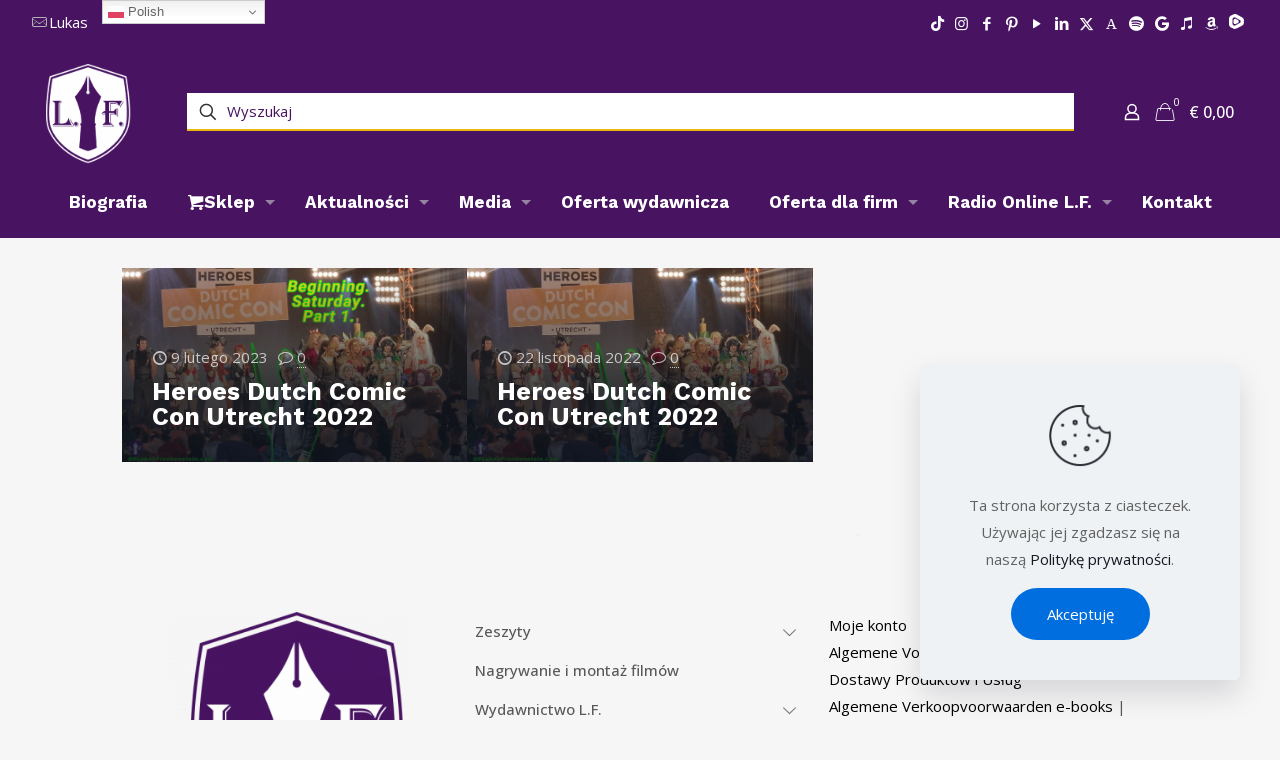

--- FILE ---
content_type: text/html; charset=UTF-8
request_url: https://www.lukasfrankenstein.com/tag/cosplay/
body_size: 38296
content:
<!DOCTYPE html>
<html lang="pl-PL" class="no-js " itemscope itemtype="https://schema.org/WebPage" >

<head><style>img.lazy{min-height:1px}</style><link href="https://www.lukasfrankenstein.com/wp-content/plugins/w3-total-cache/pub/js/lazyload.min.js" as="script">

<meta charset="UTF-8" />

<title>cosplay &#8211; Wydawnictwo Lukas Frankenstein</title>
<meta name='robots' content='max-image-preview:large' />

<!-- Google Tag Manager for WordPress by gtm4wp.com -->
<script data-cfasync="false" data-pagespeed-no-defer>
	var gtm4wp_datalayer_name = "dataLayer";
	var dataLayer = dataLayer || [];
	const gtm4wp_use_sku_instead = 0;
	const gtm4wp_currency = 'EUR';
	const gtm4wp_product_per_impression = 10;
	const gtm4wp_clear_ecommerce = false;
	const gtm4wp_datalayer_max_timeout = 2000;
</script>
<!-- End Google Tag Manager for WordPress by gtm4wp.com --><link rel="alternate" hreflang="pl-PL" href="https://www.lukasfrankenstein.com/tag/cosplay/"/>
<meta name="format-detection" content="telephone=no">
<meta name="viewport" content="width=device-width, initial-scale=1, maximum-scale=1" />
<meta name="theme-color" content="#ffffff" media="(prefers-color-scheme: light)">
<meta name="theme-color" content="#ffffff" media="(prefers-color-scheme: dark)">
<!-- Znacznik Google (gtag.js) tryb zgody dataLayer dodany przez Site Kit -->
<script type="text/javascript" id="google_gtagjs-js-consent-mode-data-layer">
/* <![CDATA[ */
window.dataLayer = window.dataLayer || [];function gtag(){dataLayer.push(arguments);}
gtag('consent', 'default', {"ad_personalization":"denied","ad_storage":"denied","ad_user_data":"denied","analytics_storage":"denied","functionality_storage":"denied","security_storage":"denied","personalization_storage":"denied","region":["AT","BE","BG","CH","CY","CZ","DE","DK","EE","ES","FI","FR","GB","GR","HR","HU","IE","IS","IT","LI","LT","LU","LV","MT","NL","NO","PL","PT","RO","SE","SI","SK"],"wait_for_update":500});
window._googlesitekitConsentCategoryMap = {"statistics":["analytics_storage"],"marketing":["ad_storage","ad_user_data","ad_personalization"],"functional":["functionality_storage","security_storage"],"preferences":["personalization_storage"]};
window._googlesitekitConsents = {"ad_personalization":"denied","ad_storage":"denied","ad_user_data":"denied","analytics_storage":"denied","functionality_storage":"denied","security_storage":"denied","personalization_storage":"denied","region":["AT","BE","BG","CH","CY","CZ","DE","DK","EE","ES","FI","FR","GB","GR","HR","HU","IE","IS","IT","LI","LT","LU","LV","MT","NL","NO","PL","PT","RO","SE","SI","SK"],"wait_for_update":500};
/* ]]> */
</script>
<!-- DataLayer trybu zgody na koniec znacznika Google (gtag.js) dodany przez Site Kit -->
<link rel='dns-prefetch' href='//cdn.jsdelivr.net' />
<link rel='dns-prefetch' href='//www.googletagmanager.com' />
<link rel='dns-prefetch' href='//fonts.googleapis.com' />
<link rel='dns-prefetch' href='//pagead2.googlesyndication.com' />
<link rel="alternate" type="application/rss+xml" title="Wydawnictwo Lukas Frankenstein &raquo; Kanał z wpisami" href="https://www.lukasfrankenstein.com/feed/" />
<link rel="alternate" type="application/rss+xml" title="Wydawnictwo Lukas Frankenstein &raquo; Kanał z komentarzami" href="https://www.lukasfrankenstein.com/comments/feed/" />
<link rel="alternate" type="text/calendar" title="Wydawnictwo Lukas Frankenstein &raquo; kanał iCal" href="https://www.lukasfrankenstein.com/kalendarz/?ical=1" />
<link rel="alternate" type="application/rss+xml" title="Wydawnictwo Lukas Frankenstein &raquo; Kanał z wpisami otagowanymi jako cosplay" href="https://www.lukasfrankenstein.com/tag/cosplay/feed/" />
<style id='wp-img-auto-sizes-contain-inline-css' type='text/css'>
img:is([sizes=auto i],[sizes^="auto," i]){contain-intrinsic-size:3000px 1500px}
/*# sourceURL=wp-img-auto-sizes-contain-inline-css */
</style>
<style id='wp-emoji-styles-inline-css' type='text/css'>

	img.wp-smiley, img.emoji {
		display: inline !important;
		border: none !important;
		box-shadow: none !important;
		height: 1em !important;
		width: 1em !important;
		margin: 0 0.07em !important;
		vertical-align: -0.1em !important;
		background: none !important;
		padding: 0 !important;
	}
/*# sourceURL=wp-emoji-styles-inline-css */
</style>
<style id='classic-theme-styles-inline-css' type='text/css'>
/*! This file is auto-generated */
.wp-block-button__link{color:#fff;background-color:#32373c;border-radius:9999px;box-shadow:none;text-decoration:none;padding:calc(.667em + 2px) calc(1.333em + 2px);font-size:1.125em}.wp-block-file__button{background:#32373c;color:#fff;text-decoration:none}
/*# sourceURL=/wp-includes/css/classic-themes.min.css */
</style>
<style id='global-styles-inline-css' type='text/css'>
:root{--wp--preset--aspect-ratio--square: 1;--wp--preset--aspect-ratio--4-3: 4/3;--wp--preset--aspect-ratio--3-4: 3/4;--wp--preset--aspect-ratio--3-2: 3/2;--wp--preset--aspect-ratio--2-3: 2/3;--wp--preset--aspect-ratio--16-9: 16/9;--wp--preset--aspect-ratio--9-16: 9/16;--wp--preset--color--black: #000000;--wp--preset--color--cyan-bluish-gray: #abb8c3;--wp--preset--color--white: #ffffff;--wp--preset--color--pale-pink: #f78da7;--wp--preset--color--vivid-red: #cf2e2e;--wp--preset--color--luminous-vivid-orange: #ff6900;--wp--preset--color--luminous-vivid-amber: #fcb900;--wp--preset--color--light-green-cyan: #7bdcb5;--wp--preset--color--vivid-green-cyan: #00d084;--wp--preset--color--pale-cyan-blue: #8ed1fc;--wp--preset--color--vivid-cyan-blue: #0693e3;--wp--preset--color--vivid-purple: #9b51e0;--wp--preset--gradient--vivid-cyan-blue-to-vivid-purple: linear-gradient(135deg,rgb(6,147,227) 0%,rgb(155,81,224) 100%);--wp--preset--gradient--light-green-cyan-to-vivid-green-cyan: linear-gradient(135deg,rgb(122,220,180) 0%,rgb(0,208,130) 100%);--wp--preset--gradient--luminous-vivid-amber-to-luminous-vivid-orange: linear-gradient(135deg,rgb(252,185,0) 0%,rgb(255,105,0) 100%);--wp--preset--gradient--luminous-vivid-orange-to-vivid-red: linear-gradient(135deg,rgb(255,105,0) 0%,rgb(207,46,46) 100%);--wp--preset--gradient--very-light-gray-to-cyan-bluish-gray: linear-gradient(135deg,rgb(238,238,238) 0%,rgb(169,184,195) 100%);--wp--preset--gradient--cool-to-warm-spectrum: linear-gradient(135deg,rgb(74,234,220) 0%,rgb(151,120,209) 20%,rgb(207,42,186) 40%,rgb(238,44,130) 60%,rgb(251,105,98) 80%,rgb(254,248,76) 100%);--wp--preset--gradient--blush-light-purple: linear-gradient(135deg,rgb(255,206,236) 0%,rgb(152,150,240) 100%);--wp--preset--gradient--blush-bordeaux: linear-gradient(135deg,rgb(254,205,165) 0%,rgb(254,45,45) 50%,rgb(107,0,62) 100%);--wp--preset--gradient--luminous-dusk: linear-gradient(135deg,rgb(255,203,112) 0%,rgb(199,81,192) 50%,rgb(65,88,208) 100%);--wp--preset--gradient--pale-ocean: linear-gradient(135deg,rgb(255,245,203) 0%,rgb(182,227,212) 50%,rgb(51,167,181) 100%);--wp--preset--gradient--electric-grass: linear-gradient(135deg,rgb(202,248,128) 0%,rgb(113,206,126) 100%);--wp--preset--gradient--midnight: linear-gradient(135deg,rgb(2,3,129) 0%,rgb(40,116,252) 100%);--wp--preset--font-size--small: 13px;--wp--preset--font-size--medium: 20px;--wp--preset--font-size--large: 36px;--wp--preset--font-size--x-large: 42px;--wp--preset--spacing--20: 0.44rem;--wp--preset--spacing--30: 0.67rem;--wp--preset--spacing--40: 1rem;--wp--preset--spacing--50: 1.5rem;--wp--preset--spacing--60: 2.25rem;--wp--preset--spacing--70: 3.38rem;--wp--preset--spacing--80: 5.06rem;--wp--preset--shadow--natural: 6px 6px 9px rgba(0, 0, 0, 0.2);--wp--preset--shadow--deep: 12px 12px 50px rgba(0, 0, 0, 0.4);--wp--preset--shadow--sharp: 6px 6px 0px rgba(0, 0, 0, 0.2);--wp--preset--shadow--outlined: 6px 6px 0px -3px rgb(255, 255, 255), 6px 6px rgb(0, 0, 0);--wp--preset--shadow--crisp: 6px 6px 0px rgb(0, 0, 0);}:where(.is-layout-flex){gap: 0.5em;}:where(.is-layout-grid){gap: 0.5em;}body .is-layout-flex{display: flex;}.is-layout-flex{flex-wrap: wrap;align-items: center;}.is-layout-flex > :is(*, div){margin: 0;}body .is-layout-grid{display: grid;}.is-layout-grid > :is(*, div){margin: 0;}:where(.wp-block-columns.is-layout-flex){gap: 2em;}:where(.wp-block-columns.is-layout-grid){gap: 2em;}:where(.wp-block-post-template.is-layout-flex){gap: 1.25em;}:where(.wp-block-post-template.is-layout-grid){gap: 1.25em;}.has-black-color{color: var(--wp--preset--color--black) !important;}.has-cyan-bluish-gray-color{color: var(--wp--preset--color--cyan-bluish-gray) !important;}.has-white-color{color: var(--wp--preset--color--white) !important;}.has-pale-pink-color{color: var(--wp--preset--color--pale-pink) !important;}.has-vivid-red-color{color: var(--wp--preset--color--vivid-red) !important;}.has-luminous-vivid-orange-color{color: var(--wp--preset--color--luminous-vivid-orange) !important;}.has-luminous-vivid-amber-color{color: var(--wp--preset--color--luminous-vivid-amber) !important;}.has-light-green-cyan-color{color: var(--wp--preset--color--light-green-cyan) !important;}.has-vivid-green-cyan-color{color: var(--wp--preset--color--vivid-green-cyan) !important;}.has-pale-cyan-blue-color{color: var(--wp--preset--color--pale-cyan-blue) !important;}.has-vivid-cyan-blue-color{color: var(--wp--preset--color--vivid-cyan-blue) !important;}.has-vivid-purple-color{color: var(--wp--preset--color--vivid-purple) !important;}.has-black-background-color{background-color: var(--wp--preset--color--black) !important;}.has-cyan-bluish-gray-background-color{background-color: var(--wp--preset--color--cyan-bluish-gray) !important;}.has-white-background-color{background-color: var(--wp--preset--color--white) !important;}.has-pale-pink-background-color{background-color: var(--wp--preset--color--pale-pink) !important;}.has-vivid-red-background-color{background-color: var(--wp--preset--color--vivid-red) !important;}.has-luminous-vivid-orange-background-color{background-color: var(--wp--preset--color--luminous-vivid-orange) !important;}.has-luminous-vivid-amber-background-color{background-color: var(--wp--preset--color--luminous-vivid-amber) !important;}.has-light-green-cyan-background-color{background-color: var(--wp--preset--color--light-green-cyan) !important;}.has-vivid-green-cyan-background-color{background-color: var(--wp--preset--color--vivid-green-cyan) !important;}.has-pale-cyan-blue-background-color{background-color: var(--wp--preset--color--pale-cyan-blue) !important;}.has-vivid-cyan-blue-background-color{background-color: var(--wp--preset--color--vivid-cyan-blue) !important;}.has-vivid-purple-background-color{background-color: var(--wp--preset--color--vivid-purple) !important;}.has-black-border-color{border-color: var(--wp--preset--color--black) !important;}.has-cyan-bluish-gray-border-color{border-color: var(--wp--preset--color--cyan-bluish-gray) !important;}.has-white-border-color{border-color: var(--wp--preset--color--white) !important;}.has-pale-pink-border-color{border-color: var(--wp--preset--color--pale-pink) !important;}.has-vivid-red-border-color{border-color: var(--wp--preset--color--vivid-red) !important;}.has-luminous-vivid-orange-border-color{border-color: var(--wp--preset--color--luminous-vivid-orange) !important;}.has-luminous-vivid-amber-border-color{border-color: var(--wp--preset--color--luminous-vivid-amber) !important;}.has-light-green-cyan-border-color{border-color: var(--wp--preset--color--light-green-cyan) !important;}.has-vivid-green-cyan-border-color{border-color: var(--wp--preset--color--vivid-green-cyan) !important;}.has-pale-cyan-blue-border-color{border-color: var(--wp--preset--color--pale-cyan-blue) !important;}.has-vivid-cyan-blue-border-color{border-color: var(--wp--preset--color--vivid-cyan-blue) !important;}.has-vivid-purple-border-color{border-color: var(--wp--preset--color--vivid-purple) !important;}.has-vivid-cyan-blue-to-vivid-purple-gradient-background{background: var(--wp--preset--gradient--vivid-cyan-blue-to-vivid-purple) !important;}.has-light-green-cyan-to-vivid-green-cyan-gradient-background{background: var(--wp--preset--gradient--light-green-cyan-to-vivid-green-cyan) !important;}.has-luminous-vivid-amber-to-luminous-vivid-orange-gradient-background{background: var(--wp--preset--gradient--luminous-vivid-amber-to-luminous-vivid-orange) !important;}.has-luminous-vivid-orange-to-vivid-red-gradient-background{background: var(--wp--preset--gradient--luminous-vivid-orange-to-vivid-red) !important;}.has-very-light-gray-to-cyan-bluish-gray-gradient-background{background: var(--wp--preset--gradient--very-light-gray-to-cyan-bluish-gray) !important;}.has-cool-to-warm-spectrum-gradient-background{background: var(--wp--preset--gradient--cool-to-warm-spectrum) !important;}.has-blush-light-purple-gradient-background{background: var(--wp--preset--gradient--blush-light-purple) !important;}.has-blush-bordeaux-gradient-background{background: var(--wp--preset--gradient--blush-bordeaux) !important;}.has-luminous-dusk-gradient-background{background: var(--wp--preset--gradient--luminous-dusk) !important;}.has-pale-ocean-gradient-background{background: var(--wp--preset--gradient--pale-ocean) !important;}.has-electric-grass-gradient-background{background: var(--wp--preset--gradient--electric-grass) !important;}.has-midnight-gradient-background{background: var(--wp--preset--gradient--midnight) !important;}.has-small-font-size{font-size: var(--wp--preset--font-size--small) !important;}.has-medium-font-size{font-size: var(--wp--preset--font-size--medium) !important;}.has-large-font-size{font-size: var(--wp--preset--font-size--large) !important;}.has-x-large-font-size{font-size: var(--wp--preset--font-size--x-large) !important;}
:where(.wp-block-post-template.is-layout-flex){gap: 1.25em;}:where(.wp-block-post-template.is-layout-grid){gap: 1.25em;}
:where(.wp-block-term-template.is-layout-flex){gap: 1.25em;}:where(.wp-block-term-template.is-layout-grid){gap: 1.25em;}
:where(.wp-block-columns.is-layout-flex){gap: 2em;}:where(.wp-block-columns.is-layout-grid){gap: 2em;}
:root :where(.wp-block-pullquote){font-size: 1.5em;line-height: 1.6;}
/*# sourceURL=global-styles-inline-css */
</style>
<link rel='stylesheet' id='contact-form-7-css' href='https://www.lukasfrankenstein.com/wp-content/plugins/contact-form-7/includes/css/styles.css?ver=6.1.4' type='text/css' media='all' />
<link rel='stylesheet' id='woocommerce-layout-css' href='https://www.lukasfrankenstein.com/wp-content/plugins/woocommerce/assets/css/woocommerce-layout.css?ver=10.4.3' type='text/css' media='all' />
<link rel='stylesheet' id='woocommerce-smallscreen-css' href='https://www.lukasfrankenstein.com/wp-content/plugins/woocommerce/assets/css/woocommerce-smallscreen.css?ver=10.4.3' type='text/css' media='only screen and (max-width: 768px)' />
<link rel='stylesheet' id='woocommerce-general-css' href='https://www.lukasfrankenstein.com/wp-content/plugins/woocommerce/assets/css/woocommerce.css?ver=10.4.3' type='text/css' media='all' />
<style id='woocommerce-inline-inline-css' type='text/css'>
.woocommerce form .form-row .required { visibility: visible; }
/*# sourceURL=woocommerce-inline-inline-css */
</style>
<link rel='stylesheet' id='tribe-events-v2-single-skeleton-css' href='https://www.lukasfrankenstein.com/wp-content/plugins/the-events-calendar/build/css/tribe-events-single-skeleton.css?ver=6.15.14' type='text/css' media='all' />
<link rel='stylesheet' id='tribe-events-v2-single-skeleton-full-css' href='https://www.lukasfrankenstein.com/wp-content/plugins/the-events-calendar/build/css/tribe-events-single-full.css?ver=6.15.14' type='text/css' media='all' />
<link rel='stylesheet' id='tec-events-elementor-widgets-base-styles-css' href='https://www.lukasfrankenstein.com/wp-content/plugins/the-events-calendar/build/css/integrations/plugins/elementor/widgets/widget-base.css?ver=6.15.14' type='text/css' media='all' />
<link rel='stylesheet' id='sendcloud-checkout-css-css' href='https://www.lukasfrankenstein.com/wp-content/plugins/sendcloud-shipping/resources/css/sendcloud-checkout.css?ver=2.4.5' type='text/css' media='all' />
<link rel='stylesheet' id='mfn-be-css' href='https://www.lukasfrankenstein.com/wp-content/themes/betheme/css/be.css?ver=28.2.1' type='text/css' media='all' />
<link rel='stylesheet' id='mfn-animations-css' href='https://www.lukasfrankenstein.com/wp-content/themes/betheme/assets/animations/animations.min.css?ver=28.2.1' type='text/css' media='all' />
<link rel='stylesheet' id='mfn-font-awesome-css' href='https://www.lukasfrankenstein.com/wp-content/themes/betheme/fonts/fontawesome/fontawesome.css?ver=28.2.1' type='text/css' media='all' />
<link rel='stylesheet' id='mfn-responsive-css' href='https://www.lukasfrankenstein.com/wp-content/themes/betheme/css/responsive.css?ver=28.2.1' type='text/css' media='all' />
<link rel='stylesheet' id='mfn-fonts-css' href='https://fonts.googleapis.com/css?family=Open+Sans%3A1%2C300%2C400%2C400italic%2C500%2C700%2C700italic%7CPoppins%3A1%2C300%2C400%2C400italic%2C500%2C700%2C700italic%7CWork+Sans%3A1%2C300%2C400%2C400italic%2C500%2C700%2C700italic&#038;display=swap&#038;ver=6.9' type='text/css' media='all' />
<link rel='stylesheet' id='mfn-swiper-css' href='https://www.lukasfrankenstein.com/wp-content/themes/betheme/css/scripts/swiper.css?ver=28.2.1' type='text/css' media='' />
<link rel='stylesheet' id='mfn-woo-css' href='https://www.lukasfrankenstein.com/wp-content/themes/betheme/css/woocommerce.css?ver=28.2.1' type='text/css' media='all' />
<link rel='stylesheet' id='mollie-applepaydirect-css' href='https://www.lukasfrankenstein.com/wp-content/plugins/mollie-payments-for-woocommerce/public/css/mollie-applepaydirect.min.css?ver=1765812263' type='text/css' media='screen' />
<style id='mfn-dynamic-inline-css' type='text/css'>
#Footer{background-image:url(https://www.lukasfrankenstein.com/wp-content/uploads/2020/06/artist3-footer-bg.png);background-repeat:no-repeat;background-position:center bottom;background-size:cover}
html{background-color:#f6f6f6}#Wrapper,#Content,.mfn-popup .mfn-popup-content,.mfn-off-canvas-sidebar .mfn-off-canvas-content-wrapper,.mfn-cart-holder,.mfn-header-login,#Top_bar .search_wrapper,#Top_bar .top_bar_right .mfn-live-search-box,.column_livesearch .mfn-live-search-wrapper,.column_livesearch .mfn-live-search-box{background-color:#f6f6f6}.layout-boxed.mfn-bebuilder-header.mfn-ui #Wrapper .mfn-only-sample-content{background-color:#f6f6f6}body:not(.template-slider) #Header{min-height:0px}body.header-below:not(.template-slider) #Header{padding-top:0px}#Subheader{padding:150px 0 90px}#Footer .widgets_wrapper{padding:80px 0}.has-search-overlay.search-overlay-opened #search-overlay{background-color:rgba(0,0,0,0.6)}.elementor-page.elementor-default #Content .the_content .section_wrapper{max-width:100%}.elementor-page.elementor-default #Content .section.the_content{width:100%}.elementor-page.elementor-default #Content .section_wrapper .the_content_wrapper{margin-left:0;margin-right:0;width:100%}body,span.date_label,.timeline_items li h3 span,input[type="date"],input[type="text"],input[type="password"],input[type="tel"],input[type="email"],input[type="url"],textarea,select,.offer_li .title h3,.mfn-menu-item-megamenu{font-family:"Open Sans",-apple-system,BlinkMacSystemFont,"Segoe UI",Roboto,Oxygen-Sans,Ubuntu,Cantarell,"Helvetica Neue",sans-serif}.lead,.big{font-family:"Poppins",-apple-system,BlinkMacSystemFont,"Segoe UI",Roboto,Oxygen-Sans,Ubuntu,Cantarell,"Helvetica Neue",sans-serif}#menu > ul > li > a,#overlay-menu ul li a{font-family:"Work Sans",-apple-system,BlinkMacSystemFont,"Segoe UI",Roboto,Oxygen-Sans,Ubuntu,Cantarell,"Helvetica Neue",sans-serif}#Subheader .title{font-family:"Work Sans",-apple-system,BlinkMacSystemFont,"Segoe UI",Roboto,Oxygen-Sans,Ubuntu,Cantarell,"Helvetica Neue",sans-serif}h1,h2,h3,h4,.text-logo #logo{font-family:"Work Sans",-apple-system,BlinkMacSystemFont,"Segoe UI",Roboto,Oxygen-Sans,Ubuntu,Cantarell,"Helvetica Neue",sans-serif}h5,h6{font-family:"Work Sans",-apple-system,BlinkMacSystemFont,"Segoe UI",Roboto,Oxygen-Sans,Ubuntu,Cantarell,"Helvetica Neue",sans-serif}blockquote{font-family:"Work Sans",-apple-system,BlinkMacSystemFont,"Segoe UI",Roboto,Oxygen-Sans,Ubuntu,Cantarell,"Helvetica Neue",sans-serif}.chart_box .chart .num,.counter .desc_wrapper .number-wrapper,.how_it_works .image .number,.pricing-box .plan-header .price,.quick_fact .number-wrapper,.woocommerce .product div.entry-summary .price{font-family:"Work Sans",-apple-system,BlinkMacSystemFont,"Segoe UI",Roboto,Oxygen-Sans,Ubuntu,Cantarell,"Helvetica Neue",sans-serif}body,.mfn-menu-item-megamenu{font-size:15px;line-height:27px;font-weight:400;letter-spacing:0px}.lead,.big{font-size:16px;line-height:28px;font-weight:400;letter-spacing:0px}#menu > ul > li > a,#overlay-menu ul li a{font-size:17px;font-weight:700;letter-spacing:0px}#overlay-menu ul li a{line-height:25.5px}#Subheader .title{font-size:70px;line-height:70px;font-weight:600;letter-spacing:0px}h1,.text-logo #logo{font-size:68px;line-height:61px;font-weight:600;letter-spacing:0px}h2{font-size:44px;line-height:40px;font-weight:700;letter-spacing:0px}h3,.woocommerce ul.products li.product h3,.woocommerce #customer_login h2{font-size:30px;line-height:40px;font-weight:700;letter-spacing:0px}h4,.woocommerce .woocommerce-order-details__title,.woocommerce .wc-bacs-bank-details-heading,.woocommerce .woocommerce-customer-details h2{font-size:19px;line-height:25px;font-weight:500;letter-spacing:0px}h5{font-size:17px;line-height:25px;font-weight:500;letter-spacing:1px}h6{font-size:14px;line-height:25px;font-weight:400;letter-spacing:3px}#Intro .intro-title{font-size:70px;line-height:70px;font-weight:400;letter-spacing:0px}@media only screen and (min-width:768px) and (max-width:959px){body,.mfn-menu-item-megamenu{font-size:13px;line-height:23px;font-weight:400;letter-spacing:0px}.lead,.big{font-size:14px;line-height:24px;font-weight:400;letter-spacing:0px}#menu > ul > li > a,#overlay-menu ul li a{font-size:14px;font-weight:700;letter-spacing:0px}#overlay-menu ul li a{line-height:21px}#Subheader .title{font-size:60px;line-height:60px;font-weight:600;letter-spacing:0px}h1,.text-logo #logo{font-size:58px;line-height:52px;font-weight:600;letter-spacing:0px}h2{font-size:37px;line-height:34px;font-weight:700;letter-spacing:0px}h3,.woocommerce ul.products li.product h3,.woocommerce #customer_login h2{font-size:26px;line-height:34px;font-weight:700;letter-spacing:0px}h4,.woocommerce .woocommerce-order-details__title,.woocommerce .wc-bacs-bank-details-heading,.woocommerce .woocommerce-customer-details h2{font-size:16px;line-height:21px;font-weight:500;letter-spacing:0px}h5{font-size:14px;line-height:21px;font-weight:500;letter-spacing:1px}h6{font-size:13px;line-height:21px;font-weight:400;letter-spacing:3px}#Intro .intro-title{font-size:60px;line-height:60px;font-weight:400;letter-spacing:0px}blockquote{font-size:15px}.chart_box .chart .num{font-size:45px;line-height:45px}.counter .desc_wrapper .number-wrapper{font-size:45px;line-height:45px}.counter .desc_wrapper .title{font-size:14px;line-height:18px}.faq .question .title{font-size:14px}.fancy_heading .title{font-size:38px;line-height:38px}.offer .offer_li .desc_wrapper .title h3{font-size:32px;line-height:32px}.offer_thumb_ul li.offer_thumb_li .desc_wrapper .title h3{font-size:32px;line-height:32px}.pricing-box .plan-header h2{font-size:27px;line-height:27px}.pricing-box .plan-header .price > span{font-size:40px;line-height:40px}.pricing-box .plan-header .price sup.currency{font-size:18px;line-height:18px}.pricing-box .plan-header .price sup.period{font-size:14px;line-height:14px}.quick_fact .number-wrapper{font-size:80px;line-height:80px}.trailer_box .desc h2{font-size:27px;line-height:27px}.widget > h3{font-size:17px;line-height:20px}}@media only screen and (min-width:480px) and (max-width:767px){body,.mfn-menu-item-megamenu{font-size:13px;line-height:20px;font-weight:400;letter-spacing:0px}.lead,.big{font-size:13px;line-height:21px;font-weight:400;letter-spacing:0px}#menu > ul > li > a,#overlay-menu ul li a{font-size:13px;font-weight:700;letter-spacing:0px}#overlay-menu ul li a{line-height:19.5px}#Subheader .title{font-size:53px;line-height:53px;font-weight:600;letter-spacing:0px}h1,.text-logo #logo{font-size:51px;line-height:46px;font-weight:600;letter-spacing:0px}h2{font-size:33px;line-height:30px;font-weight:700;letter-spacing:0px}h3,.woocommerce ul.products li.product h3,.woocommerce #customer_login h2{font-size:23px;line-height:30px;font-weight:700;letter-spacing:0px}h4,.woocommerce .woocommerce-order-details__title,.woocommerce .wc-bacs-bank-details-heading,.woocommerce .woocommerce-customer-details h2{font-size:14px;line-height:19px;font-weight:500;letter-spacing:0px}h5{font-size:13px;line-height:19px;font-weight:500;letter-spacing:1px}h6{font-size:13px;line-height:19px;font-weight:400;letter-spacing:2px}#Intro .intro-title{font-size:53px;line-height:53px;font-weight:400;letter-spacing:0px}blockquote{font-size:14px}.chart_box .chart .num{font-size:40px;line-height:40px}.counter .desc_wrapper .number-wrapper{font-size:40px;line-height:40px}.counter .desc_wrapper .title{font-size:13px;line-height:16px}.faq .question .title{font-size:13px}.fancy_heading .title{font-size:34px;line-height:34px}.offer .offer_li .desc_wrapper .title h3{font-size:28px;line-height:28px}.offer_thumb_ul li.offer_thumb_li .desc_wrapper .title h3{font-size:28px;line-height:28px}.pricing-box .plan-header h2{font-size:24px;line-height:24px}.pricing-box .plan-header .price > span{font-size:34px;line-height:34px}.pricing-box .plan-header .price sup.currency{font-size:16px;line-height:16px}.pricing-box .plan-header .price sup.period{font-size:13px;line-height:13px}.quick_fact .number-wrapper{font-size:70px;line-height:70px}.trailer_box .desc h2{font-size:24px;line-height:24px}.widget > h3{font-size:16px;line-height:19px}}@media only screen and (max-width:479px){body,.mfn-menu-item-megamenu{font-size:13px;line-height:19px;font-weight:400;letter-spacing:0px}.lead,.big{font-size:13px;line-height:19px;font-weight:400;letter-spacing:0px}#menu > ul > li > a,#overlay-menu ul li a{font-size:13px;font-weight:700;letter-spacing:0px}#overlay-menu ul li a{line-height:19.5px}#Subheader .title{font-size:42px;line-height:42px;font-weight:600;letter-spacing:0px}h1,.text-logo #logo{font-size:41px;line-height:37px;font-weight:600;letter-spacing:0px}h2{font-size:26px;line-height:24px;font-weight:700;letter-spacing:0px}h3,.woocommerce ul.products li.product h3,.woocommerce #customer_login h2{font-size:18px;line-height:24px;font-weight:700;letter-spacing:0px}h4,.woocommerce .woocommerce-order-details__title,.woocommerce .wc-bacs-bank-details-heading,.woocommerce .woocommerce-customer-details h2{font-size:13px;line-height:19px;font-weight:500;letter-spacing:0px}h5{font-size:13px;line-height:19px;font-weight:500;letter-spacing:1px}h6{font-size:13px;line-height:19px;font-weight:400;letter-spacing:2px}#Intro .intro-title{font-size:42px;line-height:42px;font-weight:400;letter-spacing:0px}blockquote{font-size:13px}.chart_box .chart .num{font-size:35px;line-height:35px}.counter .desc_wrapper .number-wrapper{font-size:35px;line-height:35px}.counter .desc_wrapper .title{font-size:13px;line-height:26px}.faq .question .title{font-size:13px}.fancy_heading .title{font-size:30px;line-height:30px}.offer .offer_li .desc_wrapper .title h3{font-size:26px;line-height:26px}.offer_thumb_ul li.offer_thumb_li .desc_wrapper .title h3{font-size:26px;line-height:26px}.pricing-box .plan-header h2{font-size:21px;line-height:21px}.pricing-box .plan-header .price > span{font-size:32px;line-height:32px}.pricing-box .plan-header .price sup.currency{font-size:14px;line-height:14px}.pricing-box .plan-header .price sup.period{font-size:13px;line-height:13px}.quick_fact .number-wrapper{font-size:60px;line-height:60px}.trailer_box .desc h2{font-size:21px;line-height:21px}.widget > h3{font-size:15px;line-height:18px}}.with_aside .sidebar.columns{width:23%}.with_aside .sections_group{width:77%}.aside_both .sidebar.columns{width:18%}.aside_both .sidebar.sidebar-1{margin-left:-82%}.aside_both .sections_group{width:64%;margin-left:18%}@media only screen and (min-width:1240px){#Wrapper,.with_aside .content_wrapper{max-width:1080px}body.layout-boxed.mfn-header-scrolled .mfn-header-tmpl.mfn-sticky-layout-width{max-width:1080px;left:0;right:0;margin-left:auto;margin-right:auto}body.layout-boxed:not(.mfn-header-scrolled) .mfn-header-tmpl.mfn-header-layout-width,body.layout-boxed .mfn-header-tmpl.mfn-header-layout-width:not(.mfn-hasSticky){max-width:1080px;left:0;right:0;margin-left:auto;margin-right:auto}body.layout-boxed.mfn-bebuilder-header.mfn-ui .mfn-only-sample-content{max-width:1080px;margin-left:auto;margin-right:auto}.section_wrapper,.container{max-width:1060px}.layout-boxed.header-boxed #Top_bar.is-sticky{max-width:1080px}}@media only screen and (max-width:767px){#Wrapper{max-width:calc(100% - 67px)}.content_wrapper .section_wrapper,.container,.four.columns .widget-area{max-width:550px !important;padding-left:33px;padding-right:33px}}body{--mfn-button-font-family:inherit;--mfn-button-font-size:15px;--mfn-button-font-weight:400;--mfn-button-font-style:inherit;--mfn-button-letter-spacing:0px;--mfn-button-padding:16px 35px 16px 35px;--mfn-button-border-width:0;--mfn-button-border-radius:50px 50px 50px 50px;--mfn-button-gap:10px;--mfn-button-transition:0.2s;--mfn-button-color:#ffffff;--mfn-button-color-hover:#ffffff;--mfn-button-bg:#000000;--mfn-button-bg-hover:#000000;--mfn-button-border-color:transparent;--mfn-button-border-color-hover:transparent;--mfn-button-icon-color:#ffffff;--mfn-button-icon-color-hover:#ffffff;--mfn-button-box-shadow:unset;--mfn-button-theme-color:#ffffff;--mfn-button-theme-color-hover:#ffffff;--mfn-button-theme-bg:#481462;--mfn-button-theme-bg-hover:#3b0755;--mfn-button-theme-border-color:transparent;--mfn-button-theme-border-color-hover:transparent;--mfn-button-theme-icon-color:#ffffff;--mfn-button-theme-icon-color-hover:#ffffff;--mfn-button-theme-box-shadow:unset;--mfn-button-shop-color:#ffffff;--mfn-button-shop-color-hover:#ffffff;--mfn-button-shop-bg:#481462;--mfn-button-shop-bg-hover:#3b0755;--mfn-button-shop-border-color:transparent;--mfn-button-shop-border-color-hover:transparent;--mfn-button-shop-icon-color:#626262;--mfn-button-shop-icon-color-hover:#626262;--mfn-button-shop-box-shadow:unset;--mfn-button-action-color:#747474;--mfn-button-action-color-hover:#747474;--mfn-button-action-bg:#f7f7f7;--mfn-button-action-bg-hover:#eaeaea;--mfn-button-action-border-color:transparent;--mfn-button-action-border-color-hover:transparent;--mfn-button-action-icon-color:#626262;--mfn-button-action-icon-color-hover:#626262;--mfn-button-action-box-shadow:unset;--mfn-product-list-gallery-slider-arrow-bg:#fff;--mfn-product-list-gallery-slider-arrow-bg-hover:#fff;--mfn-product-list-gallery-slider-arrow-color:#000;--mfn-product-list-gallery-slider-arrow-color-hover:#000;--mfn-product-list-gallery-slider-dots-bg:rgba(0,0,0,0.3);--mfn-product-list-gallery-slider-dots-bg-active:#000;--mfn-product-list-gallery-slider-padination-bg:transparent;--mfn-product-list-gallery-slider-dots-size:8px;--mfn-product-list-gallery-slider-nav-border-radius:0px;--mfn-product-list-gallery-slider-nav-offset:0px;--mfn-product-list-gallery-slider-dots-gap:5px}@media only screen and (max-width:959px){body{}}@media only screen and (max-width:768px){body{}}.mfn-cookies,.mfn-cookies-reopen{--mfn-gdpr2-container-text-color:#626262;--mfn-gdpr2-container-strong-color:#07070a;--mfn-gdpr2-container-bg:#ffffff;--mfn-gdpr2-container-overlay:rgba(25,37,48,0.6);--mfn-gdpr2-details-box-bg:#fbfbfb;--mfn-gdpr2-details-switch-bg:#00032a;--mfn-gdpr2-details-switch-bg-active:#5acb65;--mfn-gdpr2-tabs-text-color:#07070a;--mfn-gdpr2-tabs-text-color-active:#0089f7;--mfn-gdpr2-tabs-border:rgba(8,8,14,0.1);--mfn-gdpr2-buttons-box-bg:#fbfbfb;--mfn-gdpr2-reopen-background:#fff;--mfn-gdpr2-reopen-color:#222}#Top_bar #logo,.header-fixed #Top_bar #logo,.header-plain #Top_bar #logo,.header-transparent #Top_bar #logo{height:100px;line-height:100px;padding:15px 0}.logo-overflow #Top_bar:not(.is-sticky) .logo{height:130px}#Top_bar .menu > li > a{padding:35px 0}.menu-highlight:not(.header-creative) #Top_bar .menu > li > a{margin:40px 0}.header-plain:not(.menu-highlight) #Top_bar .menu > li > a span:not(.description){line-height:130px}.header-fixed #Top_bar .menu > li > a{padding:50px 0}@media only screen and (max-width:767px){.mobile-header-mini #Top_bar #logo{height:50px!important;line-height:50px!important;margin:5px 0}}#Top_bar #logo img.svg{width:100px}.image_frame,.wp-caption{border-width:0px}.alert{border-radius:0px}#Top_bar .top_bar_right .top-bar-right-input input{width:200px}.mfn-live-search-box .mfn-live-search-list{max-height:300px}input[type="date"],input[type="email"],input[type="number"],input[type="password"],input[type="search"],input[type="tel"],input[type="text"],input[type="url"],select,textarea,.woocommerce .quantity input.qty{border-width:0 0 2px 0;box-shadow:unset;resize:none}.select2-container--default .select2-selection--single,.select2-dropdown,.select2-container--default.select2-container--open .select2-selection--single{border-width:0 0 2px 0}#Side_slide{right:-250px;width:250px}#Side_slide.left{left:-250px}.blog-teaser li .desc-wrapper .desc{background-position-y:-1px}.mfn-free-delivery-info{--mfn-free-delivery-bar:#481462;--mfn-free-delivery-bg:rgba(0,0,0,0.1);--mfn-free-delivery-achieved:#481462}#back_to_top{background-color:#fcfcfc}#back_to_top i{color:#000000}.mfn-product-list-gallery-slider .mfn-product-list-gallery-slider-arrow{display:flex}@media only screen and ( max-width:767px ){}@media only screen and (min-width:1240px){body:not(.header-simple) #Top_bar #menu{display:block!important}.tr-menu #Top_bar #menu{background:none!important}#Top_bar .menu > li > ul.mfn-megamenu > li{float:left}#Top_bar .menu > li > ul.mfn-megamenu > li.mfn-megamenu-cols-1{width:100%}#Top_bar .menu > li > ul.mfn-megamenu > li.mfn-megamenu-cols-2{width:50%}#Top_bar .menu > li > ul.mfn-megamenu > li.mfn-megamenu-cols-3{width:33.33%}#Top_bar .menu > li > ul.mfn-megamenu > li.mfn-megamenu-cols-4{width:25%}#Top_bar .menu > li > ul.mfn-megamenu > li.mfn-megamenu-cols-5{width:20%}#Top_bar .menu > li > ul.mfn-megamenu > li.mfn-megamenu-cols-6{width:16.66%}#Top_bar .menu > li > ul.mfn-megamenu > li > ul{display:block!important;position:inherit;left:auto;top:auto;border-width:0 1px 0 0}#Top_bar .menu > li > ul.mfn-megamenu > li:last-child > ul{border:0}#Top_bar .menu > li > ul.mfn-megamenu > li > ul li{width:auto}#Top_bar .menu > li > ul.mfn-megamenu a.mfn-megamenu-title{text-transform:uppercase;font-weight:400;background:none}#Top_bar .menu > li > ul.mfn-megamenu a .menu-arrow{display:none}.menuo-right #Top_bar .menu > li > ul.mfn-megamenu{left:0;width:98%!important;margin:0 1%;padding:20px 0}.menuo-right #Top_bar .menu > li > ul.mfn-megamenu-bg{box-sizing:border-box}#Top_bar .menu > li > ul.mfn-megamenu-bg{padding:20px 166px 20px 20px;background-repeat:no-repeat;background-position:right bottom}.rtl #Top_bar .menu > li > ul.mfn-megamenu-bg{padding-left:166px;padding-right:20px;background-position:left bottom}#Top_bar .menu > li > ul.mfn-megamenu-bg > li{background:none}#Top_bar .menu > li > ul.mfn-megamenu-bg > li a{border:none}#Top_bar .menu > li > ul.mfn-megamenu-bg > li > ul{background:none!important;-webkit-box-shadow:0 0 0 0;-moz-box-shadow:0 0 0 0;box-shadow:0 0 0 0}.mm-vertical #Top_bar .container{position:relative}.mm-vertical #Top_bar .top_bar_left{position:static}.mm-vertical #Top_bar .menu > li ul{box-shadow:0 0 0 0 transparent!important;background-image:none}.mm-vertical #Top_bar .menu > li > ul.mfn-megamenu{padding:20px 0}.mm-vertical.header-plain #Top_bar .menu > li > ul.mfn-megamenu{width:100%!important;margin:0}.mm-vertical #Top_bar .menu > li > ul.mfn-megamenu > li{display:table-cell;float:none!important;width:10%;padding:0 15px;border-right:1px solid rgba(0,0,0,0.05)}.mm-vertical #Top_bar .menu > li > ul.mfn-megamenu > li:last-child{border-right-width:0}.mm-vertical #Top_bar .menu > li > ul.mfn-megamenu > li.hide-border{border-right-width:0}.mm-vertical #Top_bar .menu > li > ul.mfn-megamenu > li a{border-bottom-width:0;padding:9px 15px;line-height:120%}.mm-vertical #Top_bar .menu > li > ul.mfn-megamenu a.mfn-megamenu-title{font-weight:700}.rtl .mm-vertical #Top_bar .menu > li > ul.mfn-megamenu > li:first-child{border-right-width:0}.rtl .mm-vertical #Top_bar .menu > li > ul.mfn-megamenu > li:last-child{border-right-width:1px}body.header-shop #Top_bar #menu{display:flex!important;background-color:transparent}.header-shop #Top_bar.is-sticky .top_bar_row_second{display:none}.header-plain:not(.menuo-right) #Header .top_bar_left{width:auto!important}.header-stack.header-center #Top_bar #menu{display:inline-block!important}.header-simple #Top_bar #menu{display:none;height:auto;width:300px;bottom:auto;top:100%;right:1px;position:absolute;margin:0}.header-simple #Header a.responsive-menu-toggle{display:block;right:10px}.header-simple #Top_bar #menu > ul{width:100%;float:left}.header-simple #Top_bar #menu ul li{width:100%;padding-bottom:0;border-right:0;position:relative}.header-simple #Top_bar #menu ul li a{padding:0 20px;margin:0;display:block;height:auto;line-height:normal;border:none}.header-simple #Top_bar #menu ul li a:not(.menu-toggle):after{display:none}.header-simple #Top_bar #menu ul li a span{border:none;line-height:44px;display:inline;padding:0}.header-simple #Top_bar #menu ul li.submenu .menu-toggle{display:block;position:absolute;right:0;top:0;width:44px;height:44px;line-height:44px;font-size:30px;font-weight:300;text-align:center;cursor:pointer;color:#444;opacity:0.33;transform:unset}.header-simple #Top_bar #menu ul li.submenu .menu-toggle:after{content:"+";position:static}.header-simple #Top_bar #menu ul li.hover > .menu-toggle:after{content:"-"}.header-simple #Top_bar #menu ul li.hover a{border-bottom:0}.header-simple #Top_bar #menu ul.mfn-megamenu li .menu-toggle{display:none}.header-simple #Top_bar #menu ul li ul{position:relative!important;left:0!important;top:0;padding:0;margin:0!important;width:auto!important;background-image:none}.header-simple #Top_bar #menu ul li ul li{width:100%!important;display:block;padding:0}.header-simple #Top_bar #menu ul li ul li a{padding:0 20px 0 30px}.header-simple #Top_bar #menu ul li ul li a .menu-arrow{display:none}.header-simple #Top_bar #menu ul li ul li a span{padding:0}.header-simple #Top_bar #menu ul li ul li a span:after{display:none!important}.header-simple #Top_bar .menu > li > ul.mfn-megamenu a.mfn-megamenu-title{text-transform:uppercase;font-weight:400}.header-simple #Top_bar .menu > li > ul.mfn-megamenu > li > ul{display:block!important;position:inherit;left:auto;top:auto}.header-simple #Top_bar #menu ul li ul li ul{border-left:0!important;padding:0;top:0}.header-simple #Top_bar #menu ul li ul li ul li a{padding:0 20px 0 40px}.rtl.header-simple #Top_bar #menu{left:1px;right:auto}.rtl.header-simple #Top_bar a.responsive-menu-toggle{left:10px;right:auto}.rtl.header-simple #Top_bar #menu ul li.submenu .menu-toggle{left:0;right:auto}.rtl.header-simple #Top_bar #menu ul li ul{left:auto!important;right:0!important}.rtl.header-simple #Top_bar #menu ul li ul li a{padding:0 30px 0 20px}.rtl.header-simple #Top_bar #menu ul li ul li ul li a{padding:0 40px 0 20px}.menu-highlight #Top_bar .menu > li{margin:0 2px}.menu-highlight:not(.header-creative) #Top_bar .menu > li > a{padding:0;-webkit-border-radius:5px;border-radius:5px}.menu-highlight #Top_bar .menu > li > a:after{display:none}.menu-highlight #Top_bar .menu > li > a span:not(.description){line-height:50px}.menu-highlight #Top_bar .menu > li > a span.description{display:none}.menu-highlight.header-stack #Top_bar .menu > li > a{margin:10px 0!important}.menu-highlight.header-stack #Top_bar .menu > li > a span:not(.description){line-height:40px}.menu-highlight.header-simple #Top_bar #menu ul li,.menu-highlight.header-creative #Top_bar #menu ul li{margin:0}.menu-highlight.header-simple #Top_bar #menu ul li > a,.menu-highlight.header-creative #Top_bar #menu ul li > a{-webkit-border-radius:0;border-radius:0}.menu-highlight:not(.header-fixed):not(.header-simple) #Top_bar.is-sticky .menu > li > a{margin:10px 0!important;padding:5px 0!important}.menu-highlight:not(.header-fixed):not(.header-simple) #Top_bar.is-sticky .menu > li > a span{line-height:30px!important}.header-modern.menu-highlight.menuo-right .menu_wrapper{margin-right:20px}.menu-line-below #Top_bar .menu > li > a:not(.menu-toggle):after{top:auto;bottom:-4px}.menu-line-below #Top_bar.is-sticky .menu > li > a:not(.menu-toggle):after{top:auto;bottom:-4px}.menu-line-below-80 #Top_bar:not(.is-sticky) .menu > li > a:not(.menu-toggle):after{height:4px;left:10%;top:50%;margin-top:20px;width:80%}.menu-line-below-80-1 #Top_bar:not(.is-sticky) .menu > li > a:not(.menu-toggle):after{height:1px;left:10%;top:50%;margin-top:20px;width:80%}.menu-link-color #Top_bar .menu > li > a:not(.menu-toggle):after{display:none!important}.menu-arrow-top #Top_bar .menu > li > a:after{background:none repeat scroll 0 0 rgba(0,0,0,0)!important;border-color:#ccc transparent transparent;border-style:solid;border-width:7px 7px 0;display:block;height:0;left:50%;margin-left:-7px;top:0!important;width:0}.menu-arrow-top #Top_bar.is-sticky .menu > li > a:after{top:0!important}.menu-arrow-bottom #Top_bar .menu > li > a:after{background:none!important;border-color:transparent transparent #ccc;border-style:solid;border-width:0 7px 7px;display:block;height:0;left:50%;margin-left:-7px;top:auto;bottom:0;width:0}.menu-arrow-bottom #Top_bar.is-sticky .menu > li > a:after{top:auto;bottom:0}.menuo-no-borders #Top_bar .menu > li > a span{border-width:0!important}.menuo-no-borders #Header_creative #Top_bar .menu > li > a span{border-bottom-width:0}.menuo-no-borders.header-plain #Top_bar a#header_cart,.menuo-no-borders.header-plain #Top_bar a#search_button,.menuo-no-borders.header-plain #Top_bar .wpml-languages,.menuo-no-borders.header-plain #Top_bar a.action_button{border-width:0}.menuo-right #Top_bar .menu_wrapper{float:right}.menuo-right.header-stack:not(.header-center) #Top_bar .menu_wrapper{margin-right:150px}body.header-creative{padding-left:50px}body.header-creative.header-open{padding-left:250px}body.error404,body.under-construction,body.elementor-maintenance-mode,body.template-blank,body.under-construction.header-rtl.header-creative.header-open{padding-left:0!important;padding-right:0!important}.header-creative.footer-fixed #Footer,.header-creative.footer-sliding #Footer,.header-creative.footer-stick #Footer.is-sticky{box-sizing:border-box;padding-left:50px}.header-open.footer-fixed #Footer,.header-open.footer-sliding #Footer,.header-creative.footer-stick #Footer.is-sticky{padding-left:250px}.header-rtl.header-creative.footer-fixed #Footer,.header-rtl.header-creative.footer-sliding #Footer,.header-rtl.header-creative.footer-stick #Footer.is-sticky{padding-left:0;padding-right:50px}.header-rtl.header-open.footer-fixed #Footer,.header-rtl.header-open.footer-sliding #Footer,.header-rtl.header-creative.footer-stick #Footer.is-sticky{padding-right:250px}#Header_creative{background-color:#fff;position:fixed;width:250px;height:100%;left:-200px;top:0;z-index:9002;-webkit-box-shadow:2px 0 4px 2px rgba(0,0,0,.15);box-shadow:2px 0 4px 2px rgba(0,0,0,.15)}#Header_creative .container{width:100%}#Header_creative .creative-wrapper{opacity:0;margin-right:50px}#Header_creative a.creative-menu-toggle{display:block;width:34px;height:34px;line-height:34px;font-size:22px;text-align:center;position:absolute;top:10px;right:8px;border-radius:3px}.admin-bar #Header_creative a.creative-menu-toggle{top:42px}#Header_creative #Top_bar{position:static;width:100%}#Header_creative #Top_bar .top_bar_left{width:100%!important;float:none}#Header_creative #Top_bar .logo{float:none;text-align:center;margin:15px 0}#Header_creative #Top_bar #menu{background-color:transparent}#Header_creative #Top_bar .menu_wrapper{float:none;margin:0 0 30px}#Header_creative #Top_bar .menu > li{width:100%;float:none;position:relative}#Header_creative #Top_bar .menu > li > a{padding:0;text-align:center}#Header_creative #Top_bar .menu > li > a:after{display:none}#Header_creative #Top_bar .menu > li > a span{border-right:0;border-bottom-width:1px;line-height:38px}#Header_creative #Top_bar .menu li ul{left:100%;right:auto;top:0;box-shadow:2px 2px 2px 0 rgba(0,0,0,0.03);-webkit-box-shadow:2px 2px 2px 0 rgba(0,0,0,0.03)}#Header_creative #Top_bar .menu > li > ul.mfn-megamenu{margin:0;width:700px!important}#Header_creative #Top_bar .menu > li > ul.mfn-megamenu > li > ul{left:0}#Header_creative #Top_bar .menu li ul li a{padding-top:9px;padding-bottom:8px}#Header_creative #Top_bar .menu li ul li ul{top:0}#Header_creative #Top_bar .menu > li > a span.description{display:block;font-size:13px;line-height:28px!important;clear:both}.menuo-arrows #Top_bar .menu > li.submenu > a > span:after{content:unset!important}#Header_creative #Top_bar .top_bar_right{width:100%!important;float:left;height:auto;margin-bottom:35px;text-align:center;padding:0 20px;top:0;-webkit-box-sizing:border-box;-moz-box-sizing:border-box;box-sizing:border-box}#Header_creative #Top_bar .top_bar_right:before{content:none}#Header_creative #Top_bar .top_bar_right .top_bar_right_wrapper{flex-wrap:wrap;justify-content:center}#Header_creative #Top_bar .top_bar_right .top-bar-right-icon,#Header_creative #Top_bar .top_bar_right .wpml-languages,#Header_creative #Top_bar .top_bar_right .top-bar-right-button,#Header_creative #Top_bar .top_bar_right .top-bar-right-input{min-height:30px;margin:5px}#Header_creative #Top_bar .search_wrapper{left:100%;top:auto}#Header_creative #Top_bar .banner_wrapper{display:block;text-align:center}#Header_creative #Top_bar .banner_wrapper img{max-width:100%;height:auto;display:inline-block}#Header_creative #Action_bar{display:none;position:absolute;bottom:0;top:auto;clear:both;padding:0 20px;box-sizing:border-box}#Header_creative #Action_bar .contact_details{width:100%;text-align:center;margin-bottom:20px}#Header_creative #Action_bar .contact_details li{padding:0}#Header_creative #Action_bar .social{float:none;text-align:center;padding:5px 0 15px}#Header_creative #Action_bar .social li{margin-bottom:2px}#Header_creative #Action_bar .social-menu{float:none;text-align:center}#Header_creative #Action_bar .social-menu li{border-color:rgba(0,0,0,.1)}#Header_creative .social li a{color:rgba(0,0,0,.5)}#Header_creative .social li a:hover{color:#000}#Header_creative .creative-social{position:absolute;bottom:10px;right:0;width:50px}#Header_creative .creative-social li{display:block;float:none;width:100%;text-align:center;margin-bottom:5px}.header-creative .fixed-nav.fixed-nav-prev{margin-left:50px}.header-creative.header-open .fixed-nav.fixed-nav-prev{margin-left:250px}.menuo-last #Header_creative #Top_bar .menu li.last ul{top:auto;bottom:0}.header-open #Header_creative{left:0}.header-open #Header_creative .creative-wrapper{opacity:1;margin:0!important}.header-open #Header_creative .creative-menu-toggle,.header-open #Header_creative .creative-social{display:none}.header-open #Header_creative #Action_bar{display:block}body.header-rtl.header-creative{padding-left:0;padding-right:50px}.header-rtl #Header_creative{left:auto;right:-200px}.header-rtl #Header_creative .creative-wrapper{margin-left:50px;margin-right:0}.header-rtl #Header_creative a.creative-menu-toggle{left:8px;right:auto}.header-rtl #Header_creative .creative-social{left:0;right:auto}.header-rtl #Footer #back_to_top.sticky{right:125px}.header-rtl #popup_contact{right:70px}.header-rtl #Header_creative #Top_bar .menu li ul{left:auto;right:100%}.header-rtl #Header_creative #Top_bar .search_wrapper{left:auto;right:100%}.header-rtl .fixed-nav.fixed-nav-prev{margin-left:0!important}.header-rtl .fixed-nav.fixed-nav-next{margin-right:50px}body.header-rtl.header-creative.header-open{padding-left:0;padding-right:250px!important}.header-rtl.header-open #Header_creative{left:auto;right:0}.header-rtl.header-open #Footer #back_to_top.sticky{right:325px}.header-rtl.header-open #popup_contact{right:270px}.header-rtl.header-open .fixed-nav.fixed-nav-next{margin-right:250px}#Header_creative.active{left:-1px}.header-rtl #Header_creative.active{left:auto;right:-1px}#Header_creative.active .creative-wrapper{opacity:1;margin:0}.header-creative .vc_row[data-vc-full-width]{padding-left:50px}.header-creative.header-open .vc_row[data-vc-full-width]{padding-left:250px}.header-open .vc_parallax .vc_parallax-inner{left:auto;width:calc(100% - 250px)}.header-open.header-rtl .vc_parallax .vc_parallax-inner{left:0;right:auto}#Header_creative.scroll{height:100%;overflow-y:auto}#Header_creative.scroll:not(.dropdown) .menu li ul{display:none!important}#Header_creative.scroll #Action_bar{position:static}#Header_creative.dropdown{outline:none}#Header_creative.dropdown #Top_bar .menu_wrapper{float:left;width:100%}#Header_creative.dropdown #Top_bar #menu ul li{position:relative;float:left}#Header_creative.dropdown #Top_bar #menu ul li a:not(.menu-toggle):after{display:none}#Header_creative.dropdown #Top_bar #menu ul li a span{line-height:38px;padding:0}#Header_creative.dropdown #Top_bar #menu ul li.submenu .menu-toggle{display:block;position:absolute;right:0;top:0;width:38px;height:38px;line-height:38px;font-size:26px;font-weight:300;text-align:center;cursor:pointer;color:#444;opacity:0.33;z-index:203}#Header_creative.dropdown #Top_bar #menu ul li.submenu .menu-toggle:after{content:"+";position:static}#Header_creative.dropdown #Top_bar #menu ul li.hover > .menu-toggle:after{content:"-"}#Header_creative.dropdown #Top_bar #menu ul.sub-menu li:not(:last-of-type) a{border-bottom:0}#Header_creative.dropdown #Top_bar #menu ul.mfn-megamenu li .menu-toggle{display:none}#Header_creative.dropdown #Top_bar #menu ul li ul{position:relative!important;left:0!important;top:0;padding:0;margin-left:0!important;width:auto!important;background-image:none}#Header_creative.dropdown #Top_bar #menu ul li ul li{width:100%!important}#Header_creative.dropdown #Top_bar #menu ul li ul li a{padding:0 10px;text-align:center}#Header_creative.dropdown #Top_bar #menu ul li ul li a .menu-arrow{display:none}#Header_creative.dropdown #Top_bar #menu ul li ul li a span{padding:0}#Header_creative.dropdown #Top_bar #menu ul li ul li a span:after{display:none!important}#Header_creative.dropdown #Top_bar .menu > li > ul.mfn-megamenu a.mfn-megamenu-title{text-transform:uppercase;font-weight:400}#Header_creative.dropdown #Top_bar .menu > li > ul.mfn-megamenu > li > ul{display:block!important;position:inherit;left:auto;top:auto}#Header_creative.dropdown #Top_bar #menu ul li ul li ul{border-left:0!important;padding:0;top:0}#Header_creative{transition:left .5s ease-in-out,right .5s ease-in-out}#Header_creative .creative-wrapper{transition:opacity .5s ease-in-out,margin 0s ease-in-out .5s}#Header_creative.active .creative-wrapper{transition:opacity .5s ease-in-out,margin 0s ease-in-out}}@media only screen and (min-width:768px){#Top_bar.is-sticky{position:fixed!important;width:100%;left:0;top:-60px;height:60px;z-index:701;background:#fff;opacity:.97;-webkit-box-shadow:0 2px 5px 0 rgba(0,0,0,0.1);-moz-box-shadow:0 2px 5px 0 rgba(0,0,0,0.1);box-shadow:0 2px 5px 0 rgba(0,0,0,0.1)}.layout-boxed.header-boxed #Top_bar.is-sticky{left:50%;-webkit-transform:translateX(-50%);transform:translateX(-50%)}#Top_bar.is-sticky .top_bar_left,#Top_bar.is-sticky .top_bar_right,#Top_bar.is-sticky .top_bar_right:before{background:none;box-shadow:unset}#Top_bar.is-sticky .logo{width:auto;margin:0 30px 0 20px;padding:0}#Top_bar.is-sticky #logo,#Top_bar.is-sticky .custom-logo-link{padding:5px 0!important;height:50px!important;line-height:50px!important}.logo-no-sticky-padding #Top_bar.is-sticky #logo{height:60px!important;line-height:60px!important}#Top_bar.is-sticky #logo img.logo-main{display:none}#Top_bar.is-sticky #logo img.logo-sticky{display:inline;max-height:35px}.logo-sticky-width-auto #Top_bar.is-sticky #logo img.logo-sticky{width:auto}#Top_bar.is-sticky .menu_wrapper{clear:none}#Top_bar.is-sticky .menu_wrapper .menu > li > a{padding:15px 0}#Top_bar.is-sticky .menu > li > a,#Top_bar.is-sticky .menu > li > a span{line-height:30px}#Top_bar.is-sticky .menu > li > a:after{top:auto;bottom:-4px}#Top_bar.is-sticky .menu > li > a span.description{display:none}#Top_bar.is-sticky .secondary_menu_wrapper,#Top_bar.is-sticky .banner_wrapper{display:none}.header-overlay #Top_bar.is-sticky{display:none}.sticky-dark #Top_bar.is-sticky,.sticky-dark #Top_bar.is-sticky #menu{background:rgba(0,0,0,.8)}.sticky-dark #Top_bar.is-sticky .menu > li:not(.current-menu-item) > a{color:#fff}.sticky-dark #Top_bar.is-sticky .top_bar_right .top-bar-right-icon{color:rgba(255,255,255,.9)}.sticky-dark #Top_bar.is-sticky .top_bar_right .top-bar-right-icon svg .path{stroke:rgba(255,255,255,.9)}.sticky-dark #Top_bar.is-sticky .wpml-languages a.active,.sticky-dark #Top_bar.is-sticky .wpml-languages ul.wpml-lang-dropdown{background:rgba(0,0,0,0.1);border-color:rgba(0,0,0,0.1)}.sticky-white #Top_bar.is-sticky,.sticky-white #Top_bar.is-sticky #menu{background:rgba(255,255,255,.8)}.sticky-white #Top_bar.is-sticky .menu > li:not(.current-menu-item) > a{color:#222}.sticky-white #Top_bar.is-sticky .top_bar_right .top-bar-right-icon{color:rgba(0,0,0,.8)}.sticky-white #Top_bar.is-sticky .top_bar_right .top-bar-right-icon svg .path{stroke:rgba(0,0,0,.8)}.sticky-white #Top_bar.is-sticky .wpml-languages a.active,.sticky-white #Top_bar.is-sticky .wpml-languages ul.wpml-lang-dropdown{background:rgba(255,255,255,0.1);border-color:rgba(0,0,0,0.1)}}@media only screen and (max-width:1239px){#Top_bar #menu{display:none;height:auto;width:300px;bottom:auto;top:100%;right:1px;position:absolute;margin:0}#Top_bar a.responsive-menu-toggle{display:block}#Top_bar #menu > ul{width:100%;float:left}#Top_bar #menu ul li{width:100%;padding-bottom:0;border-right:0;position:relative}#Top_bar #menu ul li a{padding:0 25px;margin:0;display:block;height:auto;line-height:normal;border:none}#Top_bar #menu ul li a:not(.menu-toggle):after{display:none}#Top_bar #menu ul li a span{border:none;line-height:44px;display:inline;padding:0}#Top_bar #menu ul li a span.description{margin:0 0 0 5px}#Top_bar #menu ul li.submenu .menu-toggle{display:block;position:absolute;right:15px;top:0;width:44px;height:44px;line-height:44px;font-size:30px;font-weight:300;text-align:center;cursor:pointer;color:#444;opacity:0.33;transform:unset}#Top_bar #menu ul li.submenu .menu-toggle:after{content:"+";position:static}#Top_bar #menu ul li.hover > .menu-toggle:after{content:"-"}#Top_bar #menu ul li.hover a{border-bottom:0}#Top_bar #menu ul li a span:after{display:none!important}#Top_bar #menu ul.mfn-megamenu li .menu-toggle{display:none}.menuo-arrows.keyboard-support #Top_bar .menu > li.submenu > a:not(.menu-toggle):after,.menuo-arrows:not(.keyboard-support) #Top_bar .menu > li.submenu > a:not(.menu-toggle)::after{display:none !important}#Top_bar #menu ul li ul{position:relative!important;left:0!important;top:0;padding:0;margin-left:0!important;width:auto!important;background-image:none!important;box-shadow:0 0 0 0 transparent!important;-webkit-box-shadow:0 0 0 0 transparent!important}#Top_bar #menu ul li ul li{width:100%!important}#Top_bar #menu ul li ul li a{padding:0 20px 0 35px}#Top_bar #menu ul li ul li a .menu-arrow{display:none}#Top_bar #menu ul li ul li a span{padding:0}#Top_bar #menu ul li ul li a span:after{display:none!important}#Top_bar .menu > li > ul.mfn-megamenu a.mfn-megamenu-title{text-transform:uppercase;font-weight:400}#Top_bar .menu > li > ul.mfn-megamenu > li > ul{display:block!important;position:inherit;left:auto;top:auto}#Top_bar #menu ul li ul li ul{border-left:0!important;padding:0;top:0}#Top_bar #menu ul li ul li ul li a{padding:0 20px 0 45px}#Header #menu > ul > li.current-menu-item > a,#Header #menu > ul > li.current_page_item > a,#Header #menu > ul > li.current-menu-parent > a,#Header #menu > ul > li.current-page-parent > a,#Header #menu > ul > li.current-menu-ancestor > a,#Header #menu > ul > li.current_page_ancestor > a{background:rgba(0,0,0,.02)}.rtl #Top_bar #menu{left:1px;right:auto}.rtl #Top_bar a.responsive-menu-toggle{left:20px;right:auto}.rtl #Top_bar #menu ul li.submenu .menu-toggle{left:15px;right:auto;border-left:none;border-right:1px solid #eee;transform:unset}.rtl #Top_bar #menu ul li ul{left:auto!important;right:0!important}.rtl #Top_bar #menu ul li ul li a{padding:0 30px 0 20px}.rtl #Top_bar #menu ul li ul li ul li a{padding:0 40px 0 20px}.header-stack .menu_wrapper a.responsive-menu-toggle{position:static!important;margin:11px 0!important}.header-stack .menu_wrapper #menu{left:0;right:auto}.rtl.header-stack #Top_bar #menu{left:auto;right:0}.admin-bar #Header_creative{top:32px}.header-creative.layout-boxed{padding-top:85px}.header-creative.layout-full-width #Wrapper{padding-top:60px}#Header_creative{position:fixed;width:100%;left:0!important;top:0;z-index:1001}#Header_creative .creative-wrapper{display:block!important;opacity:1!important}#Header_creative .creative-menu-toggle,#Header_creative .creative-social{display:none!important;opacity:1!important}#Header_creative #Top_bar{position:static;width:100%}#Header_creative #Top_bar .one{display:flex}#Header_creative #Top_bar #logo,#Header_creative #Top_bar .custom-logo-link{height:50px;line-height:50px;padding:5px 0}#Header_creative #Top_bar #logo img.logo-sticky{max-height:40px!important}#Header_creative #logo img.logo-main{display:none}#Header_creative #logo img.logo-sticky{display:inline-block}.logo-no-sticky-padding #Header_creative #Top_bar #logo{height:60px;line-height:60px;padding:0}.logo-no-sticky-padding #Header_creative #Top_bar #logo img.logo-sticky{max-height:60px!important}#Header_creative #Action_bar{display:none}#Header_creative #Top_bar .top_bar_right:before{content:none}#Header_creative.scroll{overflow:visible!important}}body{--mfn-clients-tiles-hover:#481462;--mfn-icon-box-icon:#000000;--mfn-section-tabber-nav-active-color:#481462;--mfn-sliding-box-bg:#000000;--mfn-woo-body-color:#000000;--mfn-woo-heading-color:#000000;--mfn-woo-themecolor:#481462;--mfn-woo-bg-themecolor:#481462;--mfn-woo-border-themecolor:#481462}#Header_wrapper,#Intro{background-color:#ffffff00}#Subheader{background-color:rgba(255,255,255,1)}.header-classic #Action_bar,.header-fixed #Action_bar,.header-plain #Action_bar,.header-split #Action_bar,.header-shop #Action_bar,.header-shop-split #Action_bar,.header-stack #Action_bar{background-color:#481462}#Sliding-top{background-color:#545454}#Sliding-top a.sliding-top-control{border-right-color:#545454}#Sliding-top.st-center a.sliding-top-control,#Sliding-top.st-left a.sliding-top-control{border-top-color:#545454}#Footer{background-color:#f6f6f6}.grid .post-item,.masonry:not(.tiles) .post-item,.photo2 .post .post-desc-wrapper{background-color:transparent}.portfolio_group .portfolio-item .desc{background-color:transparent}.woocommerce ul.products li.product,.shop_slider .shop_slider_ul .shop_slider_li .item_wrapper .desc{background-color:transparent} body,ul.timeline_items,.icon_box a .desc,.icon_box a:hover .desc,.feature_list ul li a,.list_item a,.list_item a:hover,.widget_recent_entries ul li a,.flat_box a,.flat_box a:hover,.story_box .desc,.content_slider.carousel  ul li a .title,.content_slider.flat.description ul li .desc,.content_slider.flat.description ul li a .desc,.post-nav.minimal a i,.mfn-marquee-text .mfn-marquee-item-label{color:#000000}.lead{color:#2e2e2e}.post-nav.minimal a svg{fill:#000000}.themecolor,.opening_hours .opening_hours_wrapper li span,.fancy_heading_icon .icon_top,.fancy_heading_arrows .icon-right-dir,.fancy_heading_arrows .icon-left-dir,.fancy_heading_line .title,.button-love a.mfn-love,.format-link .post-title .icon-link,.pager-single > span,.pager-single a:hover,.widget_meta ul,.widget_pages ul,.widget_rss ul,.widget_mfn_recent_comments ul li:after,.widget_archive ul,.widget_recent_comments ul li:after,.widget_nav_menu ul,.woocommerce ul.products li.product .price,.shop_slider .shop_slider_ul .item_wrapper .price,.woocommerce-page ul.products li.product .price,.widget_price_filter .price_label .from,.widget_price_filter .price_label .to,.woocommerce ul.product_list_widget li .quantity .amount,.woocommerce .product div.entry-summary .price,.woocommerce .product .woocommerce-variation-price .price,.woocommerce .star-rating span,#Error_404 .error_pic i,.style-simple #Filters .filters_wrapper ul li a:hover,.style-simple #Filters .filters_wrapper ul li.current-cat a,.style-simple .quick_fact .title,.mfn-cart-holder .mfn-ch-content .mfn-ch-product .woocommerce-Price-amount,.woocommerce .comment-form-rating p.stars a:before,.wishlist .wishlist-row .price,.search-results .search-item .post-product-price,.progress_icons.transparent .progress_icon.themebg{color:#481462}.mfn-wish-button.loved:not(.link) .path{fill:#481462;stroke:#481462}.themebg,#comments .commentlist > li .reply a.comment-reply-link,#Filters .filters_wrapper ul li a:hover,#Filters .filters_wrapper ul li.current-cat a,.fixed-nav .arrow,.offer_thumb .slider_pagination a:before,.offer_thumb .slider_pagination a.selected:after,.pager .pages a:hover,.pager .pages a.active,.pager .pages span.page-numbers.current,.pager-single span:after,.portfolio_group.exposure .portfolio-item .desc-inner .line,.Recent_posts ul li .desc:after,.Recent_posts ul li .photo .c,.slider_pagination a.selected,.slider_pagination .slick-active a,.slider_pagination a.selected:after,.slider_pagination .slick-active a:after,.testimonials_slider .slider_images,.testimonials_slider .slider_images a:after,.testimonials_slider .slider_images:before,#Top_bar .header-cart-count,#Top_bar .header-wishlist-count,.mfn-footer-stickymenu ul li a .header-wishlist-count,.mfn-footer-stickymenu ul li a .header-cart-count,.widget_categories ul,.widget_mfn_menu ul li a:hover,.widget_mfn_menu ul li.current-menu-item:not(.current-menu-ancestor) > a,.widget_mfn_menu ul li.current_page_item:not(.current_page_ancestor) > a,.widget_product_categories ul,.widget_recent_entries ul li:after,.woocommerce-account table.my_account_orders .order-number a,.woocommerce-MyAccount-navigation ul li.is-active a,.style-simple .accordion .question:after,.style-simple .faq .question:after,.style-simple .icon_box .desc_wrapper .title:before,.style-simple #Filters .filters_wrapper ul li a:after,.style-simple .trailer_box:hover .desc,.tp-bullets.simplebullets.round .bullet.selected,.tp-bullets.simplebullets.round .bullet.selected:after,.tparrows.default,.tp-bullets.tp-thumbs .bullet.selected:after{background-color:#481462}.Latest_news ul li .photo,.Recent_posts.blog_news ul li .photo,.style-simple .opening_hours .opening_hours_wrapper li label,.style-simple .timeline_items li:hover h3,.style-simple .timeline_items li:nth-child(even):hover h3,.style-simple .timeline_items li:hover .desc,.style-simple .timeline_items li:nth-child(even):hover,.style-simple .offer_thumb .slider_pagination a.selected{border-color:#481462}a{color:#000000}a:hover{color:#4c4c4c}*::-moz-selection{background-color:#e9b70f;color:black}*::selection{background-color:#e9b70f;color:black}.blockquote p.author span,.counter .desc_wrapper .title,.article_box .desc_wrapper p,.team .desc_wrapper p.subtitle,.pricing-box .plan-header p.subtitle,.pricing-box .plan-header .price sup.period,.chart_box p,.fancy_heading .inside,.fancy_heading_line .slogan,.post-meta,.post-meta a,.post-footer,.post-footer a span.label,.pager .pages a,.button-love a .label,.pager-single a,#comments .commentlist > li .comment-author .says,.fixed-nav .desc .date,.filters_buttons li.label,.Recent_posts ul li a .desc .date,.widget_recent_entries ul li .post-date,.tp_recent_tweets .twitter_time,.widget_price_filter .price_label,.shop-filters .woocommerce-result-count,.woocommerce ul.product_list_widget li .quantity,.widget_shopping_cart ul.product_list_widget li dl,.product_meta .posted_in,.woocommerce .shop_table .product-name .variation > dd,.shipping-calculator-button:after,.shop_slider .shop_slider_ul .item_wrapper .price del,.woocommerce .product .entry-summary .woocommerce-product-rating .woocommerce-review-link,.woocommerce .product.style-default .entry-summary .product_meta .tagged_as,.woocommerce .tagged_as,.wishlist .sku_wrapper,.woocommerce .column_product_rating .woocommerce-review-link,.woocommerce #reviews #comments ol.commentlist li .comment-text p.meta .woocommerce-review__verified,.woocommerce #reviews #comments ol.commentlist li .comment-text p.meta .woocommerce-review__dash,.woocommerce #reviews #comments ol.commentlist li .comment-text p.meta .woocommerce-review__published-date,.testimonials_slider .testimonials_slider_ul li .author span,.testimonials_slider .testimonials_slider_ul li .author span a,.Latest_news ul li .desc_footer,.share-simple-wrapper .icons a{color:#a8a8a8}h1,h1 a,h1 a:hover,.text-logo #logo{color:#000000}h2,h2 a,h2 a:hover{color:#481462}h3,h3 a,h3 a:hover{color:#000000}h4,h4 a,h4 a:hover,.style-simple .sliding_box .desc_wrapper h4{color:#000000}h5,h5 a,h5 a:hover{color:#000000}h6,h6 a,h6 a:hover,a.content_link .title{color:#481462}.woocommerce #customer_login h2{color:#000000} .woocommerce .woocommerce-order-details__title,.woocommerce .wc-bacs-bank-details-heading,.woocommerce .woocommerce-customer-details h2,.woocommerce #respond .comment-reply-title,.woocommerce #reviews #comments ol.commentlist li .comment-text p.meta .woocommerce-review__author{color:#000000} .dropcap,.highlight:not(.highlight_image){background-color:#000000}a.mfn-link{color:#656B6F}a.mfn-link-2 span,a:hover.mfn-link-2 span:before,a.hover.mfn-link-2 span:before,a.mfn-link-5 span,a.mfn-link-8:after,a.mfn-link-8:before{background:#000000}a:hover.mfn-link{color:#000000}a.mfn-link-2 span:before,a:hover.mfn-link-4:before,a:hover.mfn-link-4:after,a.hover.mfn-link-4:before,a.hover.mfn-link-4:after,a.mfn-link-5:before,a.mfn-link-7:after,a.mfn-link-7:before{background:#000000}a.mfn-link-6:before{border-bottom-color:#000000}a.mfn-link svg .path{stroke:#000000}.column_column ul,.column_column ol,.the_content_wrapper:not(.is-elementor) ul,.the_content_wrapper:not(.is-elementor) ol{color:#737E86}hr.hr_color,.hr_color hr,.hr_dots span{color:#000000;background:#000000}.hr_zigzag i{color:#000000}.highlight-left:after,.highlight-right:after{background:#0095eb}@media only screen and (max-width:767px){.highlight-left .wrap:first-child,.highlight-right .wrap:last-child{background:#0095eb}}#Header .top_bar_left,.header-classic #Top_bar,.header-plain #Top_bar,.header-stack #Top_bar,.header-split #Top_bar,.header-shop #Top_bar,.header-shop-split #Top_bar,.header-fixed #Top_bar,.header-below #Top_bar,#Header_creative,#Top_bar #menu,.sticky-tb-color #Top_bar.is-sticky{background-color:#481462}#Top_bar .wpml-languages a.active,#Top_bar .wpml-languages ul.wpml-lang-dropdown{background-color:#481462}#Top_bar .top_bar_right:before{background-color:#e3e3e3}#Header .top_bar_right{background-color:#f5f5f5}#Top_bar .top_bar_right .top-bar-right-icon,#Top_bar .top_bar_right .top-bar-right-icon svg .path{color:#ffffff;stroke:#ffffff}#Top_bar .menu > li > a,#Top_bar #menu ul li.submenu .menu-toggle{color:#ffffff}#Top_bar .menu > li.current-menu-item > a,#Top_bar .menu > li.current_page_item > a,#Top_bar .menu > li.current-menu-parent > a,#Top_bar .menu > li.current-page-parent > a,#Top_bar .menu > li.current-menu-ancestor > a,#Top_bar .menu > li.current-page-ancestor > a,#Top_bar .menu > li.current_page_ancestor > a,#Top_bar .menu > li.hover > a{color:#ffffff}#Top_bar .menu > li a:not(.menu-toggle):after{background:#ffffff}.menuo-arrows #Top_bar .menu > li.submenu > a > span:not(.description)::after{border-top-color:#ffffff}#Top_bar .menu > li.current-menu-item.submenu > a > span:not(.description)::after,#Top_bar .menu > li.current_page_item.submenu > a > span:not(.description)::after,#Top_bar .menu > li.current-menu-parent.submenu > a > span:not(.description)::after,#Top_bar .menu > li.current-page-parent.submenu > a > span:not(.description)::after,#Top_bar .menu > li.current-menu-ancestor.submenu > a > span:not(.description)::after,#Top_bar .menu > li.current-page-ancestor.submenu > a > span:not(.description)::after,#Top_bar .menu > li.current_page_ancestor.submenu > a > span:not(.description)::after,#Top_bar .menu > li.hover.submenu > a > span:not(.description)::after{border-top-color:#ffffff}.menu-highlight #Top_bar #menu > ul > li.current-menu-item > a,.menu-highlight #Top_bar #menu > ul > li.current_page_item > a,.menu-highlight #Top_bar #menu > ul > li.current-menu-parent > a,.menu-highlight #Top_bar #menu > ul > li.current-page-parent > a,.menu-highlight #Top_bar #menu > ul > li.current-menu-ancestor > a,.menu-highlight #Top_bar #menu > ul > li.current-page-ancestor > a,.menu-highlight #Top_bar #menu > ul > li.current_page_ancestor > a,.menu-highlight #Top_bar #menu > ul > li.hover > a{background:#ffffff}.menu-arrow-bottom #Top_bar .menu > li > a:after{border-bottom-color:#ffffff}.menu-arrow-top #Top_bar .menu > li > a:after{border-top-color:#ffffff}.header-plain #Top_bar .menu > li.current-menu-item > a,.header-plain #Top_bar .menu > li.current_page_item > a,.header-plain #Top_bar .menu > li.current-menu-parent > a,.header-plain #Top_bar .menu > li.current-page-parent > a,.header-plain #Top_bar .menu > li.current-menu-ancestor > a,.header-plain #Top_bar .menu > li.current-page-ancestor > a,.header-plain #Top_bar .menu > li.current_page_ancestor > a,.header-plain #Top_bar .menu > li.hover > a,.header-plain #Top_bar .wpml-languages:hover,.header-plain #Top_bar .wpml-languages ul.wpml-lang-dropdown{background:#ffffff;color:#ffffff}.header-plain #Top_bar .top_bar_right .top-bar-right-icon:hover{background:#ffffff}.header-plain #Top_bar,.header-plain #Top_bar .menu > li > a span:not(.description),.header-plain #Top_bar .top_bar_right .top-bar-right-icon,.header-plain #Top_bar .top_bar_right .top-bar-right-button,.header-plain #Top_bar .top_bar_right .top-bar-right-input,.header-plain #Top_bar .wpml-languages{border-color:#f2f2f2}#Top_bar .menu > li ul{background-color:#F2F2F2}#Top_bar .menu > li ul li a{color:#5f5f5f}#Top_bar .menu > li ul li a:hover,#Top_bar .menu > li ul li.hover > a{color:#2e2e2e}.overlay-menu-toggle{color:#ffffff !important;background:transparent}#Overlay{background:rgba(0,149,235,0.95)}#overlay-menu ul li a,.header-overlay .overlay-menu-toggle.focus{color:#FFFFFF}#overlay-menu ul li.current-menu-item > a,#overlay-menu ul li.current_page_item > a,#overlay-menu ul li.current-menu-parent > a,#overlay-menu ul li.current-page-parent > a,#overlay-menu ul li.current-menu-ancestor > a,#overlay-menu ul li.current-page-ancestor > a,#overlay-menu ul li.current_page_ancestor > a{color:#B1DCFB}#Top_bar .responsive-menu-toggle,#Header_creative .creative-menu-toggle,#Header_creative .responsive-menu-toggle{color:#ffffff;background:transparent}.mfn-footer-stickymenu{background-color:#481462}.mfn-footer-stickymenu ul li a,.mfn-footer-stickymenu ul li a .path{color:#ffffff;stroke:#ffffff}#Side_slide{background-color:#ffffff;border-color:#ffffff}#Side_slide,#Side_slide #menu ul li.submenu .menu-toggle,#Side_slide .search-wrapper input.field,#Side_slide a:not(.button){color:#000000}#Side_slide .extras .extras-wrapper a svg .path{stroke:#000000}#Side_slide #menu ul li.hover > .menu-toggle,#Side_slide a.active,#Side_slide a:not(.button):hover{color:#000000}#Side_slide .extras .extras-wrapper a:hover svg .path{stroke:#000000}#Side_slide #menu ul li.current-menu-item > a,#Side_slide #menu ul li.current_page_item > a,#Side_slide #menu ul li.current-menu-parent > a,#Side_slide #menu ul li.current-page-parent > a,#Side_slide #menu ul li.current-menu-ancestor > a,#Side_slide #menu ul li.current-page-ancestor > a,#Side_slide #menu ul li.current_page_ancestor > a,#Side_slide #menu ul li.hover > a,#Side_slide #menu ul li:hover > a{color:#000000}#Action_bar .contact_details{color:#bbbbbb}#Action_bar .contact_details a{color:#ffffff}#Action_bar .contact_details a:hover{color:#ffffff}#Action_bar .social li a,#Header_creative .social li a,#Action_bar:not(.creative) .social-menu a{color:#ffffff}#Action_bar .social li a:hover,#Header_creative .social li a:hover,#Action_bar:not(.creative) .social-menu a:hover{color:#e9b70f}#Subheader .title{color:#481462}#Subheader ul.breadcrumbs li,#Subheader ul.breadcrumbs li a{color:rgba(72,20,98,0.6)}.mfn-footer,.mfn-footer .widget_recent_entries ul li a{color:#595959}.mfn-footer a:not(.button,.icon_bar,.mfn-btn,.mfn-option-btn){color:#000000}.mfn-footer a:not(.button,.icon_bar,.mfn-btn,.mfn-option-btn):hover{color:#481462}.mfn-footer h1,.mfn-footer h1 a,.mfn-footer h1 a:hover,.mfn-footer h2,.mfn-footer h2 a,.mfn-footer h2 a:hover,.mfn-footer h3,.mfn-footer h3 a,.mfn-footer h3 a:hover,.mfn-footer h4,.mfn-footer h4 a,.mfn-footer h4 a:hover,.mfn-footer h5,.mfn-footer h5 a,.mfn-footer h5 a:hover,.mfn-footer h6,.mfn-footer h6 a,.mfn-footer h6 a:hover{color:#000000}.mfn-footer .themecolor,.mfn-footer .widget_meta ul,.mfn-footer .widget_pages ul,.mfn-footer .widget_rss ul,.mfn-footer .widget_mfn_recent_comments ul li:after,.mfn-footer .widget_archive ul,.mfn-footer .widget_recent_comments ul li:after,.mfn-footer .widget_nav_menu ul,.mfn-footer .widget_price_filter .price_label .from,.mfn-footer .widget_price_filter .price_label .to,.mfn-footer .star-rating span{color:#0095eb}.mfn-footer .themebg,.mfn-footer .widget_categories ul,.mfn-footer .Recent_posts ul li .desc:after,.mfn-footer .Recent_posts ul li .photo .c,.mfn-footer .widget_recent_entries ul li:after,.mfn-footer .widget_mfn_menu ul li a:hover,.mfn-footer .widget_product_categories ul{background-color:#0095eb}.mfn-footer .Recent_posts ul li a .desc .date,.mfn-footer .widget_recent_entries ul li .post-date,.mfn-footer .tp_recent_tweets .twitter_time,.mfn-footer .widget_price_filter .price_label,.mfn-footer .shop-filters .woocommerce-result-count,.mfn-footer ul.product_list_widget li .quantity,.mfn-footer .widget_shopping_cart ul.product_list_widget li dl{color:#a8a8a8}.mfn-footer .footer_copy .social li a,.mfn-footer .footer_copy .social-menu a{color:#acacac}.mfn-footer .footer_copy .social li a:hover,.mfn-footer .footer_copy .social-menu a:hover{color:#481462}.mfn-footer .footer_copy{border-top-color:rgba(255,255,255,0)}#Sliding-top,#Sliding-top .widget_recent_entries ul li a{color:#cccccc}#Sliding-top a{color:#000000}#Sliding-top a:hover{color:#000000}#Sliding-top h1,#Sliding-top h1 a,#Sliding-top h1 a:hover,#Sliding-top h2,#Sliding-top h2 a,#Sliding-top h2 a:hover,#Sliding-top h3,#Sliding-top h3 a,#Sliding-top h3 a:hover,#Sliding-top h4,#Sliding-top h4 a,#Sliding-top h4 a:hover,#Sliding-top h5,#Sliding-top h5 a,#Sliding-top h5 a:hover,#Sliding-top h6,#Sliding-top h6 a,#Sliding-top h6 a:hover{color:#ffffff}#Sliding-top .themecolor,#Sliding-top .widget_meta ul,#Sliding-top .widget_pages ul,#Sliding-top .widget_rss ul,#Sliding-top .widget_mfn_recent_comments ul li:after,#Sliding-top .widget_archive ul,#Sliding-top .widget_recent_comments ul li:after,#Sliding-top .widget_nav_menu ul,#Sliding-top .widget_price_filter .price_label .from,#Sliding-top .widget_price_filter .price_label .to,#Sliding-top .star-rating span{color:#481462}#Sliding-top .themebg,#Sliding-top .widget_categories ul,#Sliding-top .Recent_posts ul li .desc:after,#Sliding-top .Recent_posts ul li .photo .c,#Sliding-top .widget_recent_entries ul li:after,#Sliding-top .widget_mfn_menu ul li a:hover,#Sliding-top .widget_product_categories ul{background-color:#481462}#Sliding-top .Recent_posts ul li a .desc .date,#Sliding-top .widget_recent_entries ul li .post-date,#Sliding-top .tp_recent_tweets .twitter_time,#Sliding-top .widget_price_filter .price_label,#Sliding-top .shop-filters .woocommerce-result-count,#Sliding-top ul.product_list_widget li .quantity,#Sliding-top .widget_shopping_cart ul.product_list_widget li dl{color:#a8a8a8}blockquote,blockquote a,blockquote a:hover{color:#000000}.portfolio_group.masonry-hover .portfolio-item .masonry-hover-wrapper .hover-desc,.masonry.tiles .post-item .post-desc-wrapper .post-desc .post-title:after,.masonry.tiles .post-item.no-img,.masonry.tiles .post-item.format-quote,.blog-teaser li .desc-wrapper .desc .post-title:after,.blog-teaser li.no-img,.blog-teaser li.format-quote{background:#ffffff}.image_frame .image_wrapper .image_links a{background:#ffffff;color:#161922;border-color:#ffffff}.image_frame .image_wrapper .image_links a.loading:after{border-color:#161922}.image_frame .image_wrapper .image_links a .path{stroke:#161922}.image_frame .image_wrapper .image_links a.mfn-wish-button.loved .path{fill:#161922;stroke:#161922}.image_frame .image_wrapper .image_links a.mfn-wish-button.loved:hover .path{fill:#0089f7;stroke:#0089f7}.image_frame .image_wrapper .image_links a:hover{background:#ffffff;color:#0089f7;border-color:#ffffff}.image_frame .image_wrapper .image_links a:hover .path{stroke:#0089f7}.image_frame{border-color:#f8f8f8}.image_frame .image_wrapper .mask::after{background:rgba(0,0,0,0.15)}.counter .icon_wrapper i{color:#000000}.quick_fact .number-wrapper .number{color:#000000}.mfn-countdown{--mfn-countdown-number-color:#000000}.progress_bars .bars_list li .bar .progress{background-color:#000000}a:hover.icon_bar{color:#000000 !important}a.content_link,a:hover.content_link{color:#000000}a.content_link:before{border-bottom-color:#000000}a.content_link:after{border-color:#000000}.mcb-item-contact_box-inner,.mcb-item-info_box-inner,.column_column .get_in_touch,.google-map-contact-wrapper{background-color:#000000}.google-map-contact-wrapper .get_in_touch:after{border-top-color:#000000}.timeline_items li h3:before,.timeline_items:after,.timeline .post-item:before{border-color:#481462}.how_it_works .image_wrapper .number{background:#481462}.trailer_box .desc .subtitle,.trailer_box.plain .desc .line{background-color:#000000}.trailer_box.plain .desc .subtitle{color:#000000}.icon_box .icon_wrapper,.icon_box a .icon_wrapper,.style-simple .icon_box:hover .icon_wrapper{color:#000000}.icon_box:hover .icon_wrapper:before,.icon_box a:hover .icon_wrapper:before{background-color:#000000}.list_item.lists_1 .list_left{background-color:#f6f6f6}.list_item .list_left{color:#f6f6f6}.feature_list ul li .icon i{color:#f6f6f6}.feature_list ul li:hover,.feature_list ul li:hover a{background:#f6f6f6}table th{color:#444444}.ui-tabs .ui-tabs-nav li a,.accordion .question > .title,.faq .question > .title,.fake-tabs > ul li a{color:#444444}.ui-tabs .ui-tabs-nav li.ui-state-active a,.accordion .question.active > .title > .acc-icon-plus,.accordion .question.active > .title > .acc-icon-minus,.accordion .question.active > .title,.faq .question.active > .title > .acc-icon-plus,.faq .question.active > .title,.fake-tabs > ul li.active a{color:#000000}.ui-tabs .ui-tabs-nav li.ui-state-active a:after,.fake-tabs > ul li a:after,.fake-tabs > ul li a .number{background:#000000}body.table-hover:not(.woocommerce-page) table tr:hover td{background:#481462}.pricing-box .plan-header .price sup.currency,.pricing-box .plan-header .price > span{color:#000000}.pricing-box .plan-inside ul li .yes{background:#000000}.pricing-box-box.pricing-box-featured{background:#000000}.alert_warning{background:#fef8ea}.alert_warning,.alert_warning a,.alert_warning a:hover,.alert_warning a.close .icon{color:#8a5b20}.alert_warning .path{stroke:#8a5b20}.alert_error{background:#fae9e8}.alert_error,.alert_error a,.alert_error a:hover,.alert_error a.close .icon{color:#962317}.alert_error .path{stroke:#962317}.alert_info{background:#efefef}.alert_info,.alert_info a,.alert_info a:hover,.alert_info a.close .icon{color:#57575b}.alert_info .path{stroke:#57575b}.alert_success{background:#eaf8ef}.alert_success,.alert_success a,.alert_success a:hover,.alert_success a.close .icon{color:#3a8b5b}.alert_success .path{stroke:#3a8b5b}input[type="date"],input[type="email"],input[type="number"],input[type="password"],input[type="search"],input[type="tel"],input[type="text"],input[type="url"],select,textarea,.woocommerce .quantity input.qty,.wp-block-search input[type="search"],.dark input[type="email"],.dark input[type="password"],.dark input[type="tel"],.dark input[type="text"],.dark select,.dark textarea{color:#000000;background-color:rgba(255,255,255,1);border-color:#e9b70f}.wc-block-price-filter__controls input{border-color:#e9b70f !important} .mfn-floating-placeholder .mfn-input-wrapper.mfn-not-empty:before{background-color:rgba(255,255,255,1)}::-webkit-input-placeholder{color:#481462}::-moz-placeholder{color:#481462}:-ms-input-placeholder{color:#481462}input[type="date"]:focus,input[type="email"]:focus,input[type="number"]:focus,input[type="password"]:focus,input[type="search"]:focus,input[type="tel"]:focus,input[type="text"]:focus,input[type="url"]:focus,select:focus,textarea:focus{color:#000000;background-color:rgba(255,255,255,1);border-color:#000000}.mfn-floating-placeholder .mfn-input-wrapper:has(input:focus):before{background-color:rgba(255,255,255,1)}.wc-block-price-filter__controls input:focus{border-color:#000000 !important} select:focus{background-color:#ffffff!important}:focus::-webkit-input-placeholder{color:#000000}:focus::-moz-placeholder{color:#000000}.select2-container--default .select2-selection--single{background-color:rgba(255,255,255,1);border-color:#e9b70f}.select2-dropdown{background-color:#ffffff;border-color:#e9b70f}.select2-container--default .select2-selection--single .select2-selection__rendered{color:#000000}.select2-container--default.select2-container--open .select2-selection--single{border-color:#e9b70f}.select2-container--default .select2-search--dropdown .select2-search__field{color:#000000;background-color:rgba(255,255,255,1);border-color:#e9b70f}.select2-container--default .select2-search--dropdown .select2-search__field:focus{color:#000000;background-color:rgba(255,255,255,1) !important;border-color:#000000} .select2-container--default .select2-results__option[data-selected="true"],.select2-container--default .select2-results__option--highlighted[data-selected]{background-color:#481462;color:white} .image_frame span.onsale,.woocommerce span.onsale,.shop_slider .shop_slider_ul .item_wrapper span.onsale{background-color:#481462}.woocommerce .widget_price_filter .ui-slider .ui-slider-handle{border-color:#481462 !important}.woocommerce div.product div.images .woocommerce-product-gallery__wrapper .zoomImg{background-color:#f6f6f6}.mfn-desc-expandable .read-more{background:linear-gradient(180deg,rgba(255,255,255,0) 0%,rgba(255,255,255,1) 65%)}.mfn-wish-button .path{stroke:rgba(0,0,0,0.15)}.mfn-wish-button:hover .path{stroke:rgba(0,0,0,0.3)}.mfn-wish-button.loved:not(.link) .path{stroke:rgba(0,0,0,0.3);fill:rgba(0,0,0,0.3)}.woocommerce div.product div.images .woocommerce-product-gallery__trigger,.woocommerce div.product div.images .mfn-wish-button,.woocommerce .mfn-product-gallery-grid .woocommerce-product-gallery__trigger,.woocommerce .mfn-product-gallery-grid .mfn-wish-button{background-color:#ffffff}.woocommerce div.product div.images .woocommerce-product-gallery__trigger:hover,.woocommerce div.product div.images .mfn-wish-button:hover,.woocommerce .mfn-product-gallery-grid .woocommerce-product-gallery__trigger:hover,.woocommerce .mfn-product-gallery-grid .mfn-wish-button:hover{background-color:#ffffff}.woocommerce div.product div.images .woocommerce-product-gallery__trigger:before,.woocommerce .mfn-product-gallery-grid .woocommerce-product-gallery__trigger:before{border-color:#161922}.woocommerce div.product div.images .woocommerce-product-gallery__trigger:after,.woocommerce .mfn-product-gallery-grid .woocommerce-product-gallery__trigger:after{background-color:#161922}.woocommerce div.product div.images .mfn-wish-button path,.woocommerce .mfn-product-gallery-grid .mfn-wish-button path{stroke:#161922}.woocommerce div.product div.images .woocommerce-product-gallery__trigger:hover:before,.woocommerce .mfn-product-gallery-grid .woocommerce-product-gallery__trigger:hover:before{border-color:#0089f7}.woocommerce div.product div.images .woocommerce-product-gallery__trigger:hover:after,.woocommerce .mfn-product-gallery-grid .woocommerce-product-gallery__trigger:hover:after{background-color:#0089f7}.woocommerce div.product div.images .mfn-wish-button:hover path,.woocommerce .mfn-product-gallery-grid .mfn-wish-button:hover path{stroke:#0089f7}.woocommerce div.product div.images .mfn-wish-button.loved path,.woocommerce .mfn-product-gallery-grid .mfn-wish-button.loved path{stroke:#0089f7;fill:#0089f7}#mfn-gdpr{background-color:#eef2f5;border-radius:5px;box-shadow:0 15px 30px 0 rgba(1,7,39,.13)}#mfn-gdpr .mfn-gdpr-content,#mfn-gdpr .mfn-gdpr-content h1,#mfn-gdpr .mfn-gdpr-content h2,#mfn-gdpr .mfn-gdpr-content h3,#mfn-gdpr .mfn-gdpr-content h4,#mfn-gdpr .mfn-gdpr-content h5,#mfn-gdpr .mfn-gdpr-content h6,#mfn-gdpr .mfn-gdpr-content ol,#mfn-gdpr .mfn-gdpr-content ul{color:#626262}#mfn-gdpr .mfn-gdpr-content a,#mfn-gdpr a.mfn-gdpr-readmore{color:#161922}#mfn-gdpr .mfn-gdpr-content a:hover,#mfn-gdpr a.mfn-gdpr-readmore:hover{color:#0089f7}#mfn-gdpr .mfn-gdpr-button{background-color:#006edf;color:#ffffff;border-color:transparent}#mfn-gdpr .mfn-gdpr-button:hover,#mfn-gdpr .mfn-gdpr-button:before{background-color:#0089f7;color:#ffffff;border-color:transparent}@media only screen and ( min-width:768px ){.header-semi #Top_bar:not(.is-sticky){background-color:rgba(72,20,98,0.8)}}@media only screen and ( max-width:767px ){#Top_bar{background-color:#481462 !important}#Action_bar{background-color:#FFFFFF !important}#Action_bar .contact_details{color:#222222}#Action_bar .contact_details a{color:#ffffff}#Action_bar .contact_details a:hover{color:#ffffff}#Action_bar .social li a,#Action_bar .social-menu a{color:#222222!important}#Action_bar .social li a:hover,#Action_bar .social-menu a:hover{color:#e9b70f!important}}
form input.display-none{display:none!important}
/*# sourceURL=mfn-dynamic-inline-css */
</style>
<link rel='stylesheet' id='style-css' href='https://www.lukasfrankenstein.com/wp-content/themes/betheme-child/style.css?ver=6.9' type='text/css' media='all' />
<script type="text/javascript" src="https://www.lukasfrankenstein.com/wp-includes/js/jquery/jquery.min.js?ver=3.7.1" id="jquery-core-js"></script>
<script type="text/javascript" src="https://www.lukasfrankenstein.com/wp-includes/js/jquery/jquery-migrate.min.js?ver=3.4.1" id="jquery-migrate-js"></script>
<script type="text/javascript" src="https://www.lukasfrankenstein.com/wp-content/plugins/woocommerce/assets/js/jquery-blockui/jquery.blockUI.min.js?ver=2.7.0-wc.10.4.3" id="wc-jquery-blockui-js" defer="defer" data-wp-strategy="defer"></script>
<script type="text/javascript" id="wc-add-to-cart-js-extra">
/* <![CDATA[ */
var wc_add_to_cart_params = {"ajax_url":"/wp-admin/admin-ajax.php","wc_ajax_url":"/?wc-ajax=%%endpoint%%","i18n_view_cart":"Zobacz koszyk","cart_url":"https://www.lukasfrankenstein.com/koszyk/","is_cart":"","cart_redirect_after_add":"no"};
//# sourceURL=wc-add-to-cart-js-extra
/* ]]> */
</script>
<script type="text/javascript" src="https://www.lukasfrankenstein.com/wp-content/plugins/woocommerce/assets/js/frontend/add-to-cart.min.js?ver=10.4.3" id="wc-add-to-cart-js" defer="defer" data-wp-strategy="defer"></script>
<script type="text/javascript" src="https://www.lukasfrankenstein.com/wp-content/plugins/woocommerce/assets/js/js-cookie/js.cookie.min.js?ver=2.1.4-wc.10.4.3" id="wc-js-cookie-js" defer="defer" data-wp-strategy="defer"></script>
<script type="text/javascript" id="woocommerce-js-extra">
/* <![CDATA[ */
var woocommerce_params = {"ajax_url":"/wp-admin/admin-ajax.php","wc_ajax_url":"/?wc-ajax=%%endpoint%%","i18n_password_show":"Poka\u017c has\u0142o","i18n_password_hide":"Ukryj has\u0142o"};
//# sourceURL=woocommerce-js-extra
/* ]]> */
</script>
<script type="text/javascript" src="https://www.lukasfrankenstein.com/wp-content/plugins/woocommerce/assets/js/frontend/woocommerce.min.js?ver=10.4.3" id="woocommerce-js" defer="defer" data-wp-strategy="defer"></script>
<script type="text/javascript" id="wc-cart-fragments-js-extra">
/* <![CDATA[ */
var wc_cart_fragments_params = {"ajax_url":"/wp-admin/admin-ajax.php","wc_ajax_url":"/?wc-ajax=%%endpoint%%","cart_hash_key":"wc_cart_hash_0f1fd0b9409c83a73caea7047a8eb1e5","fragment_name":"wc_fragments_0f1fd0b9409c83a73caea7047a8eb1e5","request_timeout":"5000"};
//# sourceURL=wc-cart-fragments-js-extra
/* ]]> */
</script>
<script type="text/javascript" src="https://www.lukasfrankenstein.com/wp-content/plugins/woocommerce/assets/js/frontend/cart-fragments.min.js?ver=10.4.3" id="wc-cart-fragments-js" defer="defer" data-wp-strategy="defer"></script>

<!-- Fragment znacznika Google (gtag.js) dodany przez Site Kit -->
<!-- Fragment Google Analytics dodany przez Site Kit -->
<script type="text/javascript" src="https://www.googletagmanager.com/gtag/js?id=G-J5XSCG8R6W" id="google_gtagjs-js" async></script>
<script type="text/javascript" id="google_gtagjs-js-after">
/* <![CDATA[ */
window.dataLayer = window.dataLayer || [];function gtag(){dataLayer.push(arguments);}
gtag("set","linker",{"domains":["www.lukasfrankenstein.com"]});
gtag("js", new Date());
gtag("set", "developer_id.dZTNiMT", true);
gtag("config", "G-J5XSCG8R6W");
//# sourceURL=google_gtagjs-js-after
/* ]]> */
</script>
<link rel="https://api.w.org/" href="https://www.lukasfrankenstein.com/wp-json/" /><link rel="alternate" title="JSON" type="application/json" href="https://www.lukasfrankenstein.com/wp-json/wp/v2/tags/1090" /><link rel="EditURI" type="application/rsd+xml" title="RSD" href="https://www.lukasfrankenstein.com/xmlrpc.php?rsd" />
<meta name="generator" content="WordPress 6.9" />
<meta name="generator" content="WooCommerce 10.4.3" />
<meta name="generator" content="Site Kit by Google 1.170.0" />
<!-- This website runs the Product Feed PRO for WooCommerce by AdTribes.io plugin - version woocommercesea_option_installed_version -->
<meta name="et-api-version" content="v1"><meta name="et-api-origin" content="https://www.lukasfrankenstein.com"><link rel="https://theeventscalendar.com/" href="https://www.lukasfrankenstein.com/wp-json/tribe/tickets/v1/" /><meta name="tec-api-version" content="v1"><meta name="tec-api-origin" content="https://www.lukasfrankenstein.com"><link rel="alternate" href="https://www.lukasfrankenstein.com/wp-json/tribe/events/v1/events/?tags=cosplay" />
<!-- Google Tag Manager for WordPress by gtm4wp.com -->
<!-- GTM Container placement set to automatic -->
<script data-cfasync="false" data-pagespeed-no-defer type="text/javascript">
	var dataLayer_content = {"pagePostType":"post","pagePostType2":"tag-post"};
	dataLayer.push( dataLayer_content );
</script>
<script data-cfasync="false" data-pagespeed-no-defer type="text/javascript">
(function(w,d,s,l,i){w[l]=w[l]||[];w[l].push({'gtm.start':
new Date().getTime(),event:'gtm.js'});var f=d.getElementsByTagName(s)[0],
j=d.createElement(s),dl=l!='dataLayer'?'&l='+l:'';j.async=true;j.src=
'//www.googletagmanager.com/gtm.js?id='+i+dl;f.parentNode.insertBefore(j,f);
})(window,document,'script','dataLayer','GTM-MJDVXJM');
</script>
<!-- End Google Tag Manager for WordPress by gtm4wp.com --><!-- Google site verification - Google for WooCommerce -->
<meta name="google-site-verification" content="Az5FosgedrkS_Ye-ESFWupHwD9Z7Sl4Zy5MJkzfwG5k" />
	<noscript><style>.woocommerce-product-gallery{ opacity: 1 !important; }</style></noscript>
	
<!-- Znaczniki meta Google AdSense dodane przez Site Kit -->
<meta name="google-adsense-platform-account" content="ca-host-pub-2644536267352236">
<meta name="google-adsense-platform-domain" content="sitekit.withgoogle.com">
<!-- Zakończ dodawanie meta znaczników Google AdSense przez Site Kit -->
<meta name="generator" content="Elementor 3.34.1; features: additional_custom_breakpoints; settings: css_print_method-external, google_font-enabled, font_display-auto">
			<style>
				.e-con.e-parent:nth-of-type(n+4):not(.e-lazyloaded):not(.e-no-lazyload),
				.e-con.e-parent:nth-of-type(n+4):not(.e-lazyloaded):not(.e-no-lazyload) * {
					background-image: none !important;
				}
				@media screen and (max-height: 1024px) {
					.e-con.e-parent:nth-of-type(n+3):not(.e-lazyloaded):not(.e-no-lazyload),
					.e-con.e-parent:nth-of-type(n+3):not(.e-lazyloaded):not(.e-no-lazyload) * {
						background-image: none !important;
					}
				}
				@media screen and (max-height: 640px) {
					.e-con.e-parent:nth-of-type(n+2):not(.e-lazyloaded):not(.e-no-lazyload),
					.e-con.e-parent:nth-of-type(n+2):not(.e-lazyloaded):not(.e-no-lazyload) * {
						background-image: none !important;
					}
				}
			</style>
			
<!-- Fragment Google AdSense dodany przez Site Kit -->
<script type="text/javascript" async="async" src="https://pagead2.googlesyndication.com/pagead/js/adsbygoogle.js?client=ca-pub-9822644077394669&amp;host=ca-host-pub-2644536267352236" crossorigin="anonymous"></script>

<!-- Zakończ fragment Google AdSense dodany przez Site Kit -->
<link rel="icon" href="https://www.lukasfrankenstein.com/wp-content/uploads/2022/04/cropped-l-f-favico-32x32.png" sizes="32x32" />
<link rel="icon" href="https://www.lukasfrankenstein.com/wp-content/uploads/2022/04/cropped-l-f-favico-192x192.png" sizes="192x192" />
<link rel="apple-touch-icon" href="https://www.lukasfrankenstein.com/wp-content/uploads/2022/04/cropped-l-f-favico-180x180.png" />
<meta name="msapplication-TileImage" content="https://www.lukasfrankenstein.com/wp-content/uploads/2022/04/cropped-l-f-favico-270x270.png" />
		<style type="text/css" id="wp-custom-css">
			.wc-block-featured-product__title{
	font-size:19px;
	}

.icon-behance:before {
	font-family: "Font Awesome 5 Brands";
    content: 'A';
}
.icon-skype:before {
	font-family: "Font Awesome 5 Brands";
    content: '\f1bc';
}
.icon-whatsapp:before {
	font-family: "Font Awesome 5 Brands";
    content: '\f1a0';
}
.icon-vimeo:before {
	font-family: "Font Awesome 5 Brands";
    content: '\f3b5';
}

.icon-flickr:before {
	font-family: "Font Awesome 5 Brands";
    content: '\f270';
}

.column.one-second input{
	background-color: #fff!important;
}
.column.one input, textarea{
	background-color: #fff!important;
}

.mfn-vr-select {
	background-color:#fff;
}

.entry-title a,h2{
	font-size:25px!important;
	line-height: 25px!important;
}

.single-tribe_events #tribe-events-content .tribe-events-event-meta dd {
    margin: 0px;
    padding: 0;
}

.tribe-events-meta-group.tribe-events-meta-group-venue {
	width:auto;
}

.tribe-common .tribe-common-h3 {
	    background: #00000000;
}
.tribe-common-c-btn.tribe-events-c-search__button{
	color: #141827;
	background-color:#fff;
}

.tribe-common-c-btn.tribe-events-c-search__button:hover{
	color: #141827;
	background-color:#fff;
}
.layout-full-width.header-fw #Top_bar .container {
    padding-left: 2%;
    padding-right: 2%;
}

dd.wp-caption-text.gallery-caption,
p.wp-caption-text {
	display:none;
}



/************ Menu ********/
@media only screen and (min-width: 1240px){
body.header-shop #Top_bar #menu {
    justify-content: space-around;
}
}








@media screen and (max-width:767px){
.home-header h1{
	white-space: nowrap;
	font-size:9vw!important;
}
}

.dark-send{
	color:#000!important;
}
.grecaptcha-badge { visibility: hidden; }



.newsletter-footer {
	padding:15px;
	background-color: #481462;
	text-align:center;
}
.newsletter-footer a{
	color:#fff!important;
	
}



.cart a.button{
	background-color:#e9b70f!important;
	
}


/*********** Translator *************/
@media only screen and (max-width: 767px){
div#Action_bar {
    margin-top: 40px;
	margin-left:auto;
	margin-right:auto;
}
}

/*@media only screen and (max-width: 1239px){
.switcher .notranslate{
	display:none!important;
	}
	#Side_slide .social{
		margin-top:75px;
	}
}


@media only screen and (max-width: 1240px){
.switcher.notranslate{
	display:none!important;
}
	.menu-item-gtranslate .switcher{
	display:block!important;
	}
}


@media only screen and (min-width: 1240px){
.menu-item-gtranslate .switcher{
	display:none!important;
	}
}

}
*/

/* Zmiana logo twitter*/
.icon-twitter:before {
    content: url(/wp-content/uploads/x-twitter.svg);
}

/* Zmiana logo xing*/
.icon-xing:before {
    content: url(/wp-content/uploads/rumble2.svg);
}

		</style>
		</head>

<body class="archive tag tag-cosplay tag-1090 wp-custom-logo wp-embed-responsive wp-theme-betheme wp-child-theme-betheme-child theme-betheme woocommerce-no-js eio-default tribe-no-js tec-no-tickets-on-recurring tec-no-rsvp-on-recurring woocommerce-block-theme-has-button-styles  color-custom content-brightness-light input-brightness-light style-simple button-animation-fade layout-full-width if-zoom no-shadows is-elementor header-shop header-fw sticky-header sticky-tb-color ab-show menu-line-below-80-1 menuo-right menuo-arrows menuo-no-borders subheader-both-center footer-copy-center responsive-overflow-x-mobile mobile-tb-center mobile-side-slide mobile-mini-mr-ll tablet-sticky mobile-sticky mobile-icon-user-ss mobile-icon-wishlist-ss mobile-icon-search-ss mobile-icon-wpml-ss mobile-icon-action-ss be-page-10149 be-reg-2821 mobile-row-2-products mfn-variable-swatches product-zoom-disabled footer-menu-sticky shop-sidecart-active mfn-ajax-add-to-cart elementor-default elementor-kit-10 tribe-theme-betheme">

	<!-- mfn_hook_top --><!-- mfn_hook_top -->
	
	
	<div id="Wrapper">

		<div id="Header_wrapper" class="" >

	<header id="Header">
	<div id="Action_bar">
		<div class="container">
			<div class="column one">

				
<ul class="contact_details" aria-label="contact details">
  <li class="mail"><i class="icon-mail-line"></i><a href="mailto:" aria-label="mail">Lukas</a></li></ul>
<ul class="social" role="navigation"><li class="custom"><a target="_blank" rel="nofollow" href="https://www.tiktok.com/@lukasfrankenstein" ><i class="fab fa-tiktok icon"></i></a></li><li class="instagram"><a target="_blank" rel="nofollow" href="https://www.instagram.com/lukasfrankensteinpublishers/" ><i class="icon-instagram icon"></i></a></li><li class="facebook"><a target="_blank" rel="nofollow" href="https://www.facebook.com/LukasFrankensteinPublishers/" ><i class="icon-facebook icon"></i></a></li><li class="pinterest"><a target="_blank" rel="nofollow" href="https://nl.pinterest.com/LukasFrankenstein/" ><i class="icon-pinterest icon"></i></a></li><li class="youtube"><a target="_blank" rel="nofollow" href="https://www.youtube.com/@LukasFrankensteinPublishers" ><i class="icon-play icon"></i></a></li><li class="linkedin"><a target="_blank" rel="nofollow" href="https://www.linkedin.com/company/lukas-frankenstein-publishers" ><i class="icon-linkedin icon"></i></a></li><li class="twitter"><a target="_blank" rel="nofollow" href="https://twitter.com/PrzelaskowskiL" ><i class="icon-x-twitter icon"></i></a></li><li class="behance"><a target="_blank" rel="nofollow" href="https://podcasters.spotify.com/pod/show/lukas-przelaskowski" ><i class="icon-behance icon"></i></a></li><li class="skype"><a target="_blank" rel="nofollow" href="https://open.spotify.com/show/0XX7wutljXjD2oPovZNLQU?si=0dcb7886bac64e7e" ><i class="icon-skype icon"></i></a></li><li class="whatsapp"><a target="_blank" rel="nofollow" href="https://www.youtube.com/@OkiemPisarza/podcasts" ><i class="icon-whatsapp icon"></i></a></li><li class="vimeo"><a target="_blank" rel="nofollow" href="https://podcasts.apple.com/us/podcast/%C5%9Bwiat-twoimi-oczami-lukas-przelaskowski/id1614703313" ><i class="icon-vimeo icon"></i></a></li><li class="flickr"><a target="_blank" rel="nofollow" href="https://music.amazon.com.mx/podcasts/38cf30d9-b334-4ef4-9ae1-a600e83aea7a/%C5%9Bwiat-twoimi-oczami---lukas-przelaskowski" ><i class="icon-flickr icon"></i></a></li><li class="xing"><a target="_blank" rel="nofollow" href="https://rumble.com/user/Przelaskowski" ><i class="icon-xing icon"></i></a></li></ul>
			</div>
		</div>
	</div>

<div class="header_placeholder"></div>

<div id="Top_bar" class="loading">

	<div class="container">
		<div class="column one">

      <div class="top_bar_row top_bar_row-first clearfix">

        <div class="logo"><a id="logo" href="https://www.lukasfrankenstein.com" title="Wydawnictwo Lukas Frankenstein" data-height="100" data-padding="15"><img class="logo-main scale-with-grid  lazy" src="data:image/svg+xml,%3Csvg%20xmlns='http://www.w3.org/2000/svg'%20viewBox='0%200%201%201'%3E%3C/svg%3E" data-src="https://www.lukasfrankenstein.com/wp-content/uploads/2022/04/l-f-logo-light.png" data-retina="" data-height="499" alt="l-f-logo-light" data-no-retina/><img class="logo-sticky scale-with-grid  lazy" src="data:image/svg+xml,%3Csvg%20xmlns='http://www.w3.org/2000/svg'%20viewBox='0%200%201%201'%3E%3C/svg%3E" data-src="https://www.lukasfrankenstein.com/wp-content/uploads/2022/04/l-f-logo-light.png" data-retina="" data-height="499" alt="l-f-logo-light" data-no-retina/><img class="logo-mobile scale-with-grid  lazy" src="data:image/svg+xml,%3Csvg%20xmlns='http://www.w3.org/2000/svg'%20viewBox='0%200%201%201'%3E%3C/svg%3E" data-src="https://www.lukasfrankenstein.com/wp-content/uploads/2022/04/l-f-logo-light.png" data-retina="" data-height="499" alt="l-f-logo-light" data-no-retina/><img class="logo-mobile-sticky scale-with-grid  lazy" src="data:image/svg+xml,%3Csvg%20xmlns='http://www.w3.org/2000/svg'%20viewBox='0%200%201%201'%3E%3C/svg%3E" data-src="https://www.lukasfrankenstein.com/wp-content/uploads/2022/04/l-f-logo-light.png" data-retina="" data-height="499" alt="l-f-logo-light" data-no-retina/></a><a class="responsive-menu-toggle " href="#" aria-label="mobile menu"><i class="icon-menu-fine" aria-hidden="true"></i></a></div><div class="top_bar_right "><div class="top_bar_right_wrapper"><div class="top-bar-right-input has-input"><form method="get" class="form-searchform" id="searchform" action="https://www.lukasfrankenstein.com/" role="search" aria-label="header search form"><svg width="26" viewBox="0 0 26 26" aria-label="search icon"><defs><style>.path{fill:none;stroke:#000;stroke-miterlimit:10;stroke-width:1.5px;}</style></defs><circle class="path" cx="11.35" cy="11.35" r="6"/><line class="path" x1="15.59" y1="15.59" x2="20.65" y2="20.65"/></svg><input type="text" class="field" name="s" autocomplete="off" placeholder="Wyszukaj" aria-label="Wyszukaj" /><input type="submit" class="submit" value="" style="display:none;" />
<div class="mfn-live-search-box" style="display:none">

  <ul class="mfn-live-search-list">
    <li class="mfn-live-search-list-categories"></li>
    <li class="mfn-live-search-list-shop"></li>
    <li class="mfn-live-search-list-blog"></li>
    <li class="mfn-live-search-list-pages"></li>
    <li class="mfn-live-search-list-portfolio"></li>
  </ul>

	<span class="mfn-live-search-noresults">No results</span>

	<a class="button button_theme hidden" href="#">See all results</a>

</div>
</form></div><a class="top-bar-right-icon myaccount_button top-bar-right-icon-user toggle-login-modal is-boxed logged-out" href="https://www.lukasfrankenstein.com/moje-konto/"><svg width="26" viewBox="0 0 26 26" aria-label="user icon"><defs><style>.path{fill:none;stroke:#333333;stroke-width:1.5px;}</style></defs><circle class="path" cx="13" cy="9.7" r="4.1"/><path class="path" d="M19.51,18.1v2.31h-13V18.1c0-2.37,2.92-4.3,6.51-4.3S19.51,15.73,19.51,18.1Z"/></svg></a><a id="header_cart" class="top-bar-right-icon header-cart top-bar-right-icon-cart toggle-mfn-cart" href="https://www.lukasfrankenstein.com/koszyk/"><i class="icon-bag-fine" aria-label="cart icon"></i><span class="header-cart-count">0</span><p class="header-cart-total">&euro;&nbsp;0,00</p></a><a class="responsive-menu-toggle " href="#" aria-label="mobile menu"><i class="icon-menu-fine" aria-hidden="true"></i></a></div></div>
      </div>

      
      <div class="top_bar_row top_bar_row_second clearfix">

        <div class="menu_wrapper">
					<nav id="menu" role="navigation" aria-expanded="false" aria-label="Split Main menu"><ul id="menu-main-menu" class="menu menu-main menu_left"><li id="menu-item-117" class="menu-item menu-item-type-post_type menu-item-object-page"><a href="https://www.lukasfrankenstein.com/biografia/"><span>Biografia</span></a></li>
<li id="menu-item-122" class="menu-sklep menu-item menu-item-type-post_type menu-item-object-page menu-item-has-children"><a href="https://www.lukasfrankenstein.com/sklep/"><span><i class="icon-basket"></i>Sklep</span></a>
<ul class="sub-menu">
	<li id="menu-item-5539" class="menu-item menu-item-type-taxonomy menu-item-object-product_cat menu-item-has-children"><a href="https://www.lukasfrankenstein.com/kategoria-produktu/wydawnictwo/"><span>Wydawnictwo L.F.</span></a>
	<ul class="sub-menu">
		<li id="menu-item-12371" class="menu-item menu-item-type-taxonomy menu-item-object-product_cat"><a href="https://www.lukasfrankenstein.com/kategoria-produktu/wydawnictwo/audiobooki/"><span>Audiobooki</span></a></li>
		<li id="menu-item-428" class="menu-item menu-item-type-taxonomy menu-item-object-product_cat"><a href="https://www.lukasfrankenstein.com/kategoria-produktu/wydawnictwo/ebooki/"><span>Ebooki</span></a></li>
		<li id="menu-item-423" class="menu-item menu-item-type-taxonomy menu-item-object-product_cat"><a href="https://www.lukasfrankenstein.com/kategoria-produktu/wydawnictwo/ksiazki/"><span>Książki</span></a></li>
		<li id="menu-item-424" class="menu-item menu-item-type-taxonomy menu-item-object-product_cat menu-item-has-children"><a href="https://www.lukasfrankenstein.com/kategoria-produktu/wydawnictwo/zakladki-do-ksiazek/"><span>Zakładki do książek</span></a>
		<ul class="sub-menu">
			<li id="menu-item-16175" class="menu-item menu-item-type-taxonomy menu-item-object-product_cat"><a href="https://www.lukasfrankenstein.com/kategoria-produktu/wydawnictwo/zakladki-do-ksiazek/malowane-zakladki/"><span>Malowane zakładki</span></a></li>
		</ul>
</li>
		<li id="menu-item-12463" class="menu-item menu-item-type-taxonomy menu-item-object-product_cat menu-item-has-children"><a href="https://www.lukasfrankenstein.com/kategoria-produktu/zeszyty/"><span>Zeszyty</span></a>
		<ul class="sub-menu">
			<li id="menu-item-14323" class="menu-item menu-item-type-taxonomy menu-item-object-product_cat"><a href="https://www.lukasfrankenstein.com/kategoria-produktu/zeszyty/zeszyty-z-herbami/"><span>Zeszyty z herbami</span></a></li>
			<li id="menu-item-15545" class="menu-item menu-item-type-taxonomy menu-item-object-product_cat"><a href="https://www.lukasfrankenstein.com/kategoria-produktu/zeszyty/zeszyty-genealogiczne/"><span>Zeszyty genealogiczne</span></a></li>
			<li id="menu-item-12464" class="menu-item menu-item-type-taxonomy menu-item-object-product_cat"><a href="https://www.lukasfrankenstein.com/kategoria-produktu/zeszyty/zeszyty-motywacyjne-czyste/"><span>Zeszyty motywacyjne &#8211; czyste</span></a></li>
			<li id="menu-item-13277" class="menu-item menu-item-type-taxonomy menu-item-object-product_cat"><a href="https://www.lukasfrankenstein.com/kategoria-produktu/zeszyty/zeszyty-motywacyjne-w-kratke/"><span>Zeszyty motywacyjne &#8211; w kratkę</span></a></li>
			<li id="menu-item-12926" class="menu-item menu-item-type-taxonomy menu-item-object-product_cat"><a href="https://www.lukasfrankenstein.com/kategoria-produktu/zeszyty/zeszyty-motywacyjne-w-linie/"><span>Zeszyty motywacyjne &#8211; w linię</span></a></li>
		</ul>
</li>
	</ul>
</li>
	<li id="menu-item-5509" class="menu-item menu-item-type-taxonomy menu-item-object-product_cat menu-item-has-children"><a href="https://www.lukasfrankenstein.com/kategoria-produktu/akcesoria/"><span>Akcesoria</span></a>
	<ul class="sub-menu">
		<li id="menu-item-5508" class="menu-item menu-item-type-taxonomy menu-item-object-product_cat menu-item-has-children"><a href="https://www.lukasfrankenstein.com/kategoria-produktu/akcesoria/akcesoria-techniczne/"><span>Akcesoria techniczne</span></a>
		<ul class="sub-menu">
			<li id="menu-item-5182" class="menu-item menu-item-type-taxonomy menu-item-object-product_cat menu-item-has-children"><a href="https://www.lukasfrankenstein.com/kategoria-produktu/akcesoria/akcesoria-techniczne/etui-na-telefony/"><span>Etui na telefony</span></a>
			<ul class="sub-menu">
				<li id="menu-item-5183" class="menu-item menu-item-type-taxonomy menu-item-object-product_cat"><a href="https://www.lukasfrankenstein.com/kategoria-produktu/akcesoria/akcesoria-techniczne/etui-na-telefony/etui-na-iphonea/"><span>Etui na iPhone&#8217;a</span></a></li>
				<li id="menu-item-5184" class="menu-item menu-item-type-taxonomy menu-item-object-product_cat"><a href="https://www.lukasfrankenstein.com/kategoria-produktu/akcesoria/akcesoria-techniczne/etui-na-telefony/etui-na-samsunga/"><span>Etui na Samsunga</span></a></li>
			</ul>
</li>
			<li id="menu-item-5511" class="menu-item menu-item-type-taxonomy menu-item-object-product_cat"><a href="https://www.lukasfrankenstein.com/kategoria-produktu/akcesoria/akcesoria-techniczne/podkladka-pod-myszke/"><span>Podkładki pod mysz</span></a></li>
			<li id="menu-item-5512" class="menu-item menu-item-type-taxonomy menu-item-object-product_cat"><a href="https://www.lukasfrankenstein.com/kategoria-produktu/akcesoria/akcesoria-techniczne/etui-na-laptopa/"><span>Pokrowiec na laptopa</span></a></li>
		</ul>
</li>
		<li id="menu-item-5510" class="menu-item menu-item-type-taxonomy menu-item-object-product_cat menu-item-has-children"><a href="https://www.lukasfrankenstein.com/kategoria-produktu/akcesoria/obuwie/"><span>Obuwie</span></a>
		<ul class="sub-menu">
			<li id="menu-item-4750" class="menu-item menu-item-type-taxonomy menu-item-object-product_cat menu-item-has-children"><a href="https://www.lukasfrankenstein.com/kategoria-produktu/akcesoria/obuwie/buty/"><span>Buty</span></a>
			<ul class="sub-menu">
				<li id="menu-item-4818" class="menu-item menu-item-type-taxonomy menu-item-object-product_cat"><a href="https://www.lukasfrankenstein.com/kategoria-produktu/akcesoria/obuwie/buty/buty-damskie/"><span>Buty damskie</span></a></li>
				<li id="menu-item-4819" class="menu-item menu-item-type-taxonomy menu-item-object-product_cat"><a href="https://www.lukasfrankenstein.com/kategoria-produktu/akcesoria/obuwie/buty/buty-meskie/"><span>Buty męskie</span></a></li>
			</ul>
</li>
		</ul>
</li>
		<li id="menu-item-6011" class="menu-item menu-item-type-taxonomy menu-item-object-product_cat menu-item-has-children"><a href="https://www.lukasfrankenstein.com/kategoria-produktu/akcesoria/torby/"><span>Torby</span></a>
		<ul class="sub-menu">
			<li id="menu-item-6012" class="menu-item menu-item-type-taxonomy menu-item-object-product_cat"><a href="https://www.lukasfrankenstein.com/kategoria-produktu/akcesoria/torby/plecaki/"><span>Plecaki</span></a></li>
		</ul>
</li>
	</ul>
</li>
	<li id="menu-item-4659" class="menu-item menu-item-type-taxonomy menu-item-object-product_cat menu-item-has-children"><a href="https://www.lukasfrankenstein.com/kategoria-produktu/czapki/"><span>Czapki</span></a>
	<ul class="sub-menu">
		<li id="menu-item-15217" class="menu-item menu-item-type-taxonomy menu-item-object-product_cat"><a href="https://www.lukasfrankenstein.com/kategoria-produktu/czapki/czapka-z-herbem/"><span>Czapka z herbem</span></a></li>
		<li id="menu-item-8510" class="menu-item menu-item-type-taxonomy menu-item-object-product_cat"><a href="https://www.lukasfrankenstein.com/kategoria-produktu/czapki/czapka-baseball-dla-dzieci/"><span>Czapka Baseball dla dzieci</span></a></li>
		<li id="menu-item-6006" class="menu-item menu-item-type-taxonomy menu-item-object-product_cat"><a href="https://www.lukasfrankenstein.com/kategoria-produktu/czapki/czapka-oldschool-kolorowa-lf/"><span>Czapka oldschool, kolorowa, LF</span></a></li>
		<li id="menu-item-5970" class="menu-item menu-item-type-taxonomy menu-item-object-product_cat"><a href="https://www.lukasfrankenstein.com/kategoria-produktu/czapki/czapki-oldschool/"><span>Czapki oldschool, LF</span></a></li>
		<li id="menu-item-4660" class="menu-item menu-item-type-taxonomy menu-item-object-product_cat"><a href="https://www.lukasfrankenstein.com/kategoria-produktu/czapki/czapki-z-plaskim-daszkiem/"><span>Czapki z płaskim daszkiem L.F.</span></a></li>
		<li id="menu-item-5999" class="menu-item menu-item-type-taxonomy menu-item-object-product_cat"><a href="https://www.lukasfrankenstein.com/kategoria-produktu/czapki/czapka-z-przetarciem-l-f/"><span>Czapka z przetarciem, LF</span></a></li>
	</ul>
</li>
	<li id="menu-item-5513" class="menu-item menu-item-type-taxonomy menu-item-object-product_cat menu-item-has-children"><a href="https://www.lukasfrankenstein.com/kategoria-produktu/dom/"><span>Dom</span></a>
	<ul class="sub-menu">
		<li id="menu-item-5514" class="menu-item menu-item-type-taxonomy menu-item-object-product_cat menu-item-has-children"><a href="https://www.lukasfrankenstein.com/kategoria-produktu/dom/gry/"><span>Gry</span></a>
		<ul class="sub-menu">
			<li id="menu-item-4664" class="menu-item menu-item-type-taxonomy menu-item-object-product_cat"><a href="https://www.lukasfrankenstein.com/kategoria-produktu/dom/gry/puzzle/"><span>Puzzle</span></a></li>
		</ul>
</li>
		<li id="menu-item-618" class="menu-item menu-item-type-taxonomy menu-item-object-product_cat menu-item-has-children"><a href="https://www.lukasfrankenstein.com/kategoria-produktu/dom/magnesy/"><span>Magnesy</span></a>
		<ul class="sub-menu">
			<li id="menu-item-16342" class="menu-item menu-item-type-taxonomy menu-item-object-product_cat"><a href="https://www.lukasfrankenstein.com/kategoria-produktu/dom/magnesy/kolekcja-przygod-frankiego-i-doktorka/"><span>Kolekcja przygód Frankiego i Doktorka</span></a></li>
		</ul>
</li>
		<li id="menu-item-5515" class="menu-item menu-item-type-taxonomy menu-item-object-product_cat menu-item-has-children"><a href="https://www.lukasfrankenstein.com/kategoria-produktu/dom/materialy-pismienne/"><span>Materiały piśmienne</span></a>
		<ul class="sub-menu">
			<li id="menu-item-6093" class="menu-item menu-item-type-taxonomy menu-item-object-product_cat"><a href="https://www.lukasfrankenstein.com/kategoria-produktu/dom/materialy-pismienne/naklejki/"><span>Naklejki</span></a></li>
			<li id="menu-item-426" class="menu-item menu-item-type-taxonomy menu-item-object-product_cat"><a href="https://www.lukasfrankenstein.com/kategoria-produktu/dom/materialy-pismienne/pocztowki-i-widokowki/"><span>Pocztówki i widokówki</span></a></li>
		</ul>
</li>
		<li id="menu-item-5516" class="menu-item menu-item-type-taxonomy menu-item-object-product_cat menu-item-has-children"><a href="https://www.lukasfrankenstein.com/kategoria-produktu/dom/naczynia-do-picia/"><span>Naczynia do picia</span></a>
		<ul class="sub-menu">
			<li id="menu-item-7553" class="menu-item menu-item-type-taxonomy menu-item-object-product_cat"><a href="https://www.lukasfrankenstein.com/kategoria-produktu/dom/naczynia-do-picia/butelki-metalowe/"><span>Butelki metalowe</span></a></li>
			<li id="menu-item-4663" class="menu-item menu-item-type-taxonomy menu-item-object-product_cat"><a href="https://www.lukasfrankenstein.com/kategoria-produktu/dom/naczynia-do-picia/kubki-ceramiczne/"><span>Kubki ceramiczne</span></a></li>
			<li id="menu-item-5520" class="menu-item menu-item-type-taxonomy menu-item-object-product_cat"><a href="https://www.lukasfrankenstein.com/kategoria-produktu/dom/naczynia-do-picia/kubki-emaliowane/"><span>Kubki emaliowane</span></a></li>
			<li id="menu-item-16405" class="menu-item menu-item-type-taxonomy menu-item-object-product_cat"><a href="https://www.lukasfrankenstein.com/kategoria-produktu/dom/naczynia-do-picia/kubek-podrozny-z-uchwytem/"><span>Kubek podróżny z uchwytem</span></a></li>
		</ul>
</li>
		<li id="menu-item-5517" class="menu-item menu-item-type-taxonomy menu-item-object-product_cat menu-item-has-children"><a href="https://www.lukasfrankenstein.com/kategoria-produktu/dom/sypialnia/"><span>Sypialnia</span></a>
		<ul class="sub-menu">
			<li id="menu-item-7381" class="menu-item menu-item-type-taxonomy menu-item-object-product_cat"><a href="https://www.lukasfrankenstein.com/kategoria-produktu/dom/sypialnia/koce/"><span>Koce</span></a></li>
			<li id="menu-item-5024" class="menu-item menu-item-type-taxonomy menu-item-object-product_cat"><a href="https://www.lukasfrankenstein.com/kategoria-produktu/dom/sypialnia/poduszki/"><span>Poduszki</span></a></li>
			<li id="menu-item-5518" class="menu-item menu-item-type-taxonomy menu-item-object-product_cat"><a href="https://www.lukasfrankenstein.com/kategoria-produktu/dom/sypialnia/poszewki/"><span>Poszewki</span></a></li>
		</ul>
</li>
		<li id="menu-item-7380" class="menu-item menu-item-type-taxonomy menu-item-object-product_cat menu-item-has-children"><a href="https://www.lukasfrankenstein.com/kategoria-produktu/dom/wystroj-domu/"><span>Wystrój domu</span></a>
		<ul class="sub-menu">
			<li id="menu-item-5572" class="menu-item menu-item-type-taxonomy menu-item-object-product_cat menu-item-has-children"><a href="https://www.lukasfrankenstein.com/kategoria-produktu/dom/sztuka-scienna/"><span>Sztuka ścienna</span></a>
			<ul class="sub-menu">
				<li id="menu-item-6688" class="menu-item menu-item-type-taxonomy menu-item-object-product_cat"><a href="https://www.lukasfrankenstein.com/kategoria-produktu/dom/sztuka-scienna/drewniane-talary/"><span>Drewniane talary</span></a></li>
				<li id="menu-item-5573" class="menu-item menu-item-type-taxonomy menu-item-object-product_cat"><a href="https://www.lukasfrankenstein.com/kategoria-produktu/dom/sztuka-scienna/herby-w-drewnie/"><span>Herby w drewnie</span></a></li>
				<li id="menu-item-5574" class="menu-item menu-item-type-taxonomy menu-item-object-product_cat"><a href="https://www.lukasfrankenstein.com/kategoria-produktu/dom/sztuka-scienna/obrazy/"><span>Obrazy</span></a></li>
				<li id="menu-item-8866" class="menu-item menu-item-type-taxonomy menu-item-object-product_cat"><a href="https://www.lukasfrankenstein.com/kategoria-produktu/dom/sztuka-scienna/plotna/"><span>Płótna</span></a></li>
			</ul>
</li>
		</ul>
</li>
	</ul>
</li>
	<li id="menu-item-5505" class="menu-item menu-item-type-taxonomy menu-item-object-product_cat menu-item-has-children"><a href="https://www.lukasfrankenstein.com/kategoria-produktu/odziez-damska/"><span>Odzież damska</span></a>
	<ul class="sub-menu">
		<li id="menu-item-11629" class="menu-item menu-item-type-taxonomy menu-item-object-product_cat"><a href="https://www.lukasfrankenstein.com/kategoria-produktu/odziez-damska/kurtki-damskie/"><span>Kurtki &#8211; damskie</span></a></li>
		<li id="menu-item-8530" class="menu-item menu-item-type-taxonomy menu-item-object-product_cat"><a href="https://www.lukasfrankenstein.com/kategoria-produktu/odziez-damska/legginsy-do-jogi/"><span>Legginsy do jogi</span></a></li>
		<li id="menu-item-4933" class="menu-item menu-item-type-taxonomy menu-item-object-product_cat"><a href="https://www.lukasfrankenstein.com/kategoria-produktu/odziez-damska/spodnice/"><span>Spódnice</span></a></li>
		<li id="menu-item-4751" class="menu-item menu-item-type-taxonomy menu-item-object-product_cat"><a href="https://www.lukasfrankenstein.com/kategoria-produktu/odziez-damska/sukienki/"><span>Sukienki</span></a></li>
		<li id="menu-item-5560" class="menu-item menu-item-type-taxonomy menu-item-object-product_cat menu-item-has-children"><a href="https://www.lukasfrankenstein.com/kategoria-produktu/odziez-damska/wszystkie-bluzy/"><span>Wszystkie bluzy &#8211; damskie</span></a>
		<ul class="sub-menu">
			<li id="menu-item-5545" class="menu-item menu-item-type-taxonomy menu-item-object-product_cat"><a href="https://www.lukasfrankenstein.com/kategoria-produktu/odziez-damska/wszystkie-bluzy/bluzy-bez-kaptura/"><span>Bluzy bez kaptura &#8211; damskie</span></a></li>
			<li id="menu-item-5546" class="menu-item menu-item-type-taxonomy menu-item-object-product_cat"><a href="https://www.lukasfrankenstein.com/kategoria-produktu/odziez-damska/wszystkie-bluzy/bluzy-z-kapturem/"><span>Bluzy z kapturem &#8211; damskie</span></a></li>
		</ul>
</li>
		<li id="menu-item-5541" class="menu-item menu-item-type-taxonomy menu-item-object-product_cat menu-item-has-children"><a href="https://www.lukasfrankenstein.com/kategoria-produktu/odziez-damska/wszystkie-koszule/"><span>Wszystkie koszule &#8211; damskie</span></a>
		<ul class="sub-menu">
			<li id="menu-item-5540" class="menu-item menu-item-type-taxonomy menu-item-object-product_cat"><a href="https://www.lukasfrankenstein.com/kategoria-produktu/odziez-damska/wszystkie-koszule/t-shirts-odziez-damska/"><span>T-shirts &#8211; damskie</span></a></li>
			<li id="menu-item-5554" class="menu-item menu-item-type-taxonomy menu-item-object-product_cat"><a href="https://www.lukasfrankenstein.com/kategoria-produktu/odziez-damska/wszystkie-koszule/koszule-z-dlugim-rekawem-wszystkie-koszule-odziez-dziecieca-i-mlodziezowa/"><span>Koszule z długim rękawem &#8211; damskie</span></a></li>
			<li id="menu-item-5558" class="menu-item menu-item-type-taxonomy menu-item-object-product_cat"><a href="https://www.lukasfrankenstein.com/kategoria-produktu/odziez-damska/wszystkie-koszule/tank-topy/"><span>Tank topy &#8211; damskie</span></a></li>
		</ul>
</li>
	</ul>
</li>
	<li id="menu-item-5519" class="menu-item menu-item-type-taxonomy menu-item-object-product_cat menu-item-has-children"><a href="https://www.lukasfrankenstein.com/kategoria-produktu/odziez-dziecieca-i-mlodziezowa/"><span>Odzież dziecięca i młodzieżowa</span></a>
	<ul class="sub-menu">
		<li id="menu-item-5542" class="menu-item menu-item-type-taxonomy menu-item-object-product_cat menu-item-has-children"><a href="https://www.lukasfrankenstein.com/kategoria-produktu/odziez-dziecieca-i-mlodziezowa/wszystkie-koszule-odziez-dziecieca-i-mlodziezowa/"><span>Wszystkie koszule &#8211; dzieci</span></a>
		<ul class="sub-menu">
			<li id="menu-item-425" class="menu-item menu-item-type-taxonomy menu-item-object-product_cat"><a href="https://www.lukasfrankenstein.com/kategoria-produktu/odziez-dziecieca-i-mlodziezowa/wszystkie-koszule-odziez-dziecieca-i-mlodziezowa/t-shirts/"><span>T-shirts &#8211; dzieci</span></a></li>
			<li id="menu-item-5556" class="menu-item menu-item-type-taxonomy menu-item-object-product_cat"><a href="https://www.lukasfrankenstein.com/kategoria-produktu/odziez-dziecieca-i-mlodziezowa/wszystkie-koszule-odziez-dziecieca-i-mlodziezowa/koszule-z-dlugim-rekawem/"><span>Koszule z długim rękawem &#8211; dzieci</span></a></li>
		</ul>
</li>
		<li id="menu-item-5561" class="menu-item menu-item-type-taxonomy menu-item-object-product_cat menu-item-has-children"><a href="https://www.lukasfrankenstein.com/kategoria-produktu/odziez-dziecieca-i-mlodziezowa/wszystkie-bluzy-odziez-dziecieca-i-mlodziezowa/"><span>Wszystkie bluzy &#8211; dzieci</span></a>
		<ul class="sub-menu">
			<li id="menu-item-5549" class="menu-item menu-item-type-taxonomy menu-item-object-product_cat"><a href="https://www.lukasfrankenstein.com/kategoria-produktu/odziez-dziecieca-i-mlodziezowa/wszystkie-bluzy-odziez-dziecieca-i-mlodziezowa/bluzy-z-kapturem-wszystkie-bluzy-odziez-dziecieca-i-mlodziezowa/"><span>Bluzy z kapturem &#8211; dzieci</span></a></li>
			<li id="menu-item-5562" class="menu-item menu-item-type-taxonomy menu-item-object-product_cat"><a href="https://www.lukasfrankenstein.com/kategoria-produktu/odziez-dziecieca-i-mlodziezowa/wszystkie-bluzy-odziez-dziecieca-i-mlodziezowa/bluzy-bez-kaptura-wszystkie-bluzy-odziez-dziecieca-i-mlodziezowa/"><span>Bluzy bez kaptura &#8211; dzieci</span></a></li>
		</ul>
</li>
	</ul>
</li>
	<li id="menu-item-5538" class="menu-item menu-item-type-taxonomy menu-item-object-product_cat menu-item-has-children"><a href="https://www.lukasfrankenstein.com/kategoria-produktu/odziez-meska/"><span>Odzież męska</span></a>
	<ul class="sub-menu">
		<li id="menu-item-4934" class="menu-item menu-item-type-taxonomy menu-item-object-product_cat"><a href="https://www.lukasfrankenstein.com/kategoria-produktu/odziez-meska/kurtki/"><span>Kurtki &#8211; męskie</span></a></li>
		<li id="menu-item-5553" class="menu-item menu-item-type-taxonomy menu-item-object-product_cat menu-item-has-children"><a href="https://www.lukasfrankenstein.com/kategoria-produktu/odziez-meska/wszystkie-bluzy-odziez-meska/"><span>Wszystkie bluzy &#8211; męskie</span></a>
		<ul class="sub-menu">
			<li id="menu-item-5550" class="menu-item menu-item-type-taxonomy menu-item-object-product_cat"><a href="https://www.lukasfrankenstein.com/kategoria-produktu/odziez-meska/wszystkie-bluzy-odziez-meska/bluzy-bez-kaptura-wszystkie-bluzy-odziez-meska/"><span>Bluzy bez kaptura &#8211; męskie</span></a></li>
			<li id="menu-item-5551" class="menu-item menu-item-type-taxonomy menu-item-object-product_cat"><a href="https://www.lukasfrankenstein.com/kategoria-produktu/odziez-meska/wszystkie-bluzy-odziez-meska/bluzy-z-kapturem-wszystkie-bluzy-odziez-meska/"><span>Bluzy z kapturem &#8211; męskie</span></a></li>
		</ul>
</li>
		<li id="menu-item-5543" class="menu-item menu-item-type-taxonomy menu-item-object-product_cat menu-item-has-children"><a href="https://www.lukasfrankenstein.com/kategoria-produktu/odziez-meska/wszystkie-koszule-odziez-meska/"><span>Wszystkie koszule &#8211; męskie</span></a>
		<ul class="sub-menu">
			<li id="menu-item-5544" class="menu-item menu-item-type-taxonomy menu-item-object-product_cat"><a href="https://www.lukasfrankenstein.com/kategoria-produktu/odziez-meska/wszystkie-koszule-odziez-meska/t-shirt/"><span>T-shirt &#8211; męskie</span></a></li>
			<li id="menu-item-5557" class="menu-item menu-item-type-taxonomy menu-item-object-product_cat"><a href="https://www.lukasfrankenstein.com/kategoria-produktu/odziez-meska/wszystkie-koszule-odziez-meska/tank-topy-wszystkie-koszule-odziez-meska/"><span>Tank topy &#8211; męskie</span></a></li>
			<li id="menu-item-5555" class="menu-item menu-item-type-taxonomy menu-item-object-product_cat"><a href="https://www.lukasfrankenstein.com/kategoria-produktu/odziez-meska/wszystkie-koszule-odziez-meska/koszule-z-dlugim-rekawem-wszystkie-koszule-odziez-meska/"><span>Koszule z długim rękawem &#8211; męskie</span></a></li>
		</ul>
</li>
		<li id="menu-item-8554" class="menu-item menu-item-type-taxonomy menu-item-object-product_cat menu-item-has-children"><a href="https://www.lukasfrankenstein.com/kategoria-produktu/odziez-meska/wszystkie-spodnie-meskie/"><span>Wszystkie spodnie męskie</span></a>
		<ul class="sub-menu">
			<li id="menu-item-8555" class="menu-item menu-item-type-taxonomy menu-item-object-product_cat"><a href="https://www.lukasfrankenstein.com/kategoria-produktu/odziez-meska/wszystkie-spodnie-meskie/uniwersalne-spodnie-dresowe-meskie/"><span>Uniwersalne spodnie dresowe męskie</span></a></li>
		</ul>
</li>
	</ul>
</li>
</ul>
</li>
<li id="menu-item-422" class="menu-item menu-item-type-post_type menu-item-object-page menu-item-has-children"><a href="https://www.lukasfrankenstein.com/aktualnosci/"><span>Aktualności</span></a>
<ul class="sub-menu">
	<li id="menu-item-480" class="menu-item menu-item-type-taxonomy menu-item-object-category menu-item-has-children"><a href="https://www.lukasfrankenstein.com/category/news/"><span>News</span></a>
	<ul class="sub-menu">
		<li id="menu-item-421" class="menu-item menu-item-type-post_type menu-item-object-page"><a href="https://www.lukasfrankenstein.com/kalendarz/"><span>Kalendarz</span></a></li>
	</ul>
</li>
	<li id="menu-item-481" class="menu-item menu-item-type-taxonomy menu-item-object-category"><a href="https://www.lukasfrankenstein.com/category/wywiady/"><span>Wywiady</span></a></li>
	<li id="menu-item-617" class="menu-item menu-item-type-taxonomy menu-item-object-category"><a href="https://www.lukasfrankenstein.com/category/ulotne-chwile-z-zycia-pisarza/"><span>Ulotne chwile z życia pisarza</span></a></li>
</ul>
</li>
<li id="menu-item-434" class="menu-item menu-item-type-custom menu-item-object-custom menu-item-has-children"><a href="#"><span>Media</span></a>
<ul class="sub-menu">
	<li id="menu-item-478" class="menu-item menu-item-type-taxonomy menu-item-object-category"><a href="https://www.lukasfrankenstein.com/category/filmy/"><span>Filmy</span></a></li>
	<li id="menu-item-10433" class="menu-item menu-item-type-taxonomy menu-item-object-category"><a href="https://www.lukasfrankenstein.com/category/okiem-pisarza/"><span>Okiem pisarza</span></a></li>
	<li id="menu-item-622" class="menu-item menu-item-type-taxonomy menu-item-object-category"><a href="https://www.lukasfrankenstein.com/category/swiat-twoimi-oczami/"><span>Świat Twoimi Oczami</span></a></li>
	<li id="menu-item-479" class="menu-item menu-item-type-taxonomy menu-item-object-category"><a href="https://www.lukasfrankenstein.com/category/zdjecia/"><span>Zdjęcia</span></a></li>
</ul>
</li>
<li id="menu-item-15714" class="menu-item menu-item-type-post_type menu-item-object-page"><a href="https://www.lukasfrankenstein.com/oferta-wydawnicza/"><span>Oferta wydawnicza</span></a></li>
<li id="menu-item-663" class="menu-item menu-item-type-post_type menu-item-object-page menu-item-has-children"><a href="https://www.lukasfrankenstein.com/oferta-dla-firm/"><span>Oferta dla firm</span></a>
<ul class="sub-menu">
	<li id="menu-item-11983" class="menu-item menu-item-type-taxonomy menu-item-object-product_cat"><a href="https://www.lukasfrankenstein.com/kategoria-produktu/nagrywanie-i-montaz-filmow/"><span>Nagrywanie i montaż filmów</span></a></li>
	<li id="menu-item-6179" class="menu-item menu-item-type-taxonomy menu-item-object-product_cat"><a href="https://www.lukasfrankenstein.com/kategoria-produktu/szkolenia-social-media/"><span>Szkolenia z Social Media</span></a></li>
	<li id="menu-item-12315" class="menu-item menu-item-type-taxonomy menu-item-object-category"><a href="https://www.lukasfrankenstein.com/category/zwiedzanie-drenthe-w-holandii/"><span>Zwiedzanie Drenthe w Holandii</span></a></li>
</ul>
</li>
<li id="menu-item-17450" class="menu-item menu-item-type-post_type menu-item-object-page menu-item-has-children"><a href="https://www.lukasfrankenstein.com/radio-online-l-f/"><span>Radio Online L.F.</span></a>
<ul class="sub-menu">
	<li id="menu-item-17529" class="menu-item menu-item-type-taxonomy menu-item-object-category"><a href="https://www.lukasfrankenstein.com/category/sluchaj-radia/"><span>Słuchaj Radia</span></a></li>
	<li id="menu-item-17451" class="menu-item menu-item-type-taxonomy menu-item-object-category"><a href="https://www.lukasfrankenstein.com/category/cennik-radia/"><span>Cennik Radia</span></a></li>
	<li id="menu-item-12212" class="menu-item menu-item-type-taxonomy menu-item-object-category"><a href="https://www.lukasfrankenstein.com/category/festiwale-i-koncerty/"><span>Festiwale i koncerty</span></a></li>
	<li id="menu-item-17457" class="menu-item menu-item-type-taxonomy menu-item-object-category"><a href="https://www.lukasfrankenstein.com/category/wspolpraca-z-artystami/"><span>Współpraca z artystami</span></a></li>
	<li id="menu-item-17456" class="menu-item menu-item-type-taxonomy menu-item-object-category"><a href="https://www.lukasfrankenstein.com/category/wesprzyj-radio/"><span>Wesprzyj Radio</span></a></li>
</ul>
</li>
<li id="menu-item-118" class="menu-item menu-item-type-post_type menu-item-object-page"><a href="https://www.lukasfrankenstein.com/kontakt/"><span>Kontakt</span></a></li>
</ul></nav>				</div>

      </div>

      
      <div class="search_wrapper">
				
<form method="get" class="form-searchform" action="https://www.lukasfrankenstein.com/">

	
  <svg class="icon_search" width="26" viewBox="0 0 26 26" aria-label="search icon"><defs><style>.path{fill:none;stroke:#000;stroke-miterlimit:10;stroke-width:1.5px;}</style></defs><circle class="path" cx="11.35" cy="11.35" r="6"></circle><line class="path" x1="15.59" y1="15.59" x2="20.65" y2="20.65"></line></svg>
	
	<input type="text" class="field" name="s"  autocomplete="off" placeholder="Wyszukaj" aria-label="Wyszukaj" />
	<input type="submit" class="display-none" value="" aria-label="Search"/>

	<span class="mfn-close-icon icon_close" tabindex="0" role="link" aria-label="Close"><span class="icon">✕</span></span>

</form>

<div class="mfn-live-search-box" style="display:none">

  <ul class="mfn-live-search-list">
    <li class="mfn-live-search-list-categories"></li>
    <li class="mfn-live-search-list-shop"></li>
    <li class="mfn-live-search-list-blog"></li>
    <li class="mfn-live-search-list-pages"></li>
    <li class="mfn-live-search-list-portfolio"></li>
  </ul>

	<span class="mfn-live-search-noresults">No results</span>

	<a class="button button_theme hidden" href="#">See all results</a>

</div>
			</div>

		</div>
	</div>
</div>
</header>
	
</div>

		<!-- mfn_hook_content_before --><!-- mfn_hook_content_before -->
<div id="Content">
	<div class="content_wrapper clearfix">

		<main class="sections_group">

			<section class="extra_content">
							</section>

			
			
			<section class="section ">
				<div class="section_wrapper clearfix">

					<div class="column one column_blog">
						<div class="mcb-column-inner clearfix">
							<div class="blog_wrapper isotope_wrapper">

								<div class="posts_group lm_wrapper masonry tiles col-3 isotope">
									<article class="post post-item isotope-item clearfix category-1548 category-1442 post-10149 type-post status-publish format-standard has-post-thumbnail hentry category-festiwale-i-koncerty category-okiem-pisarza tag-comic-book tag-comic-con tag-comics tag-cosplay tag-cosplayers tag-game tag-heroes-dutch-comic-con-utrecht tag-lukasz-przelaskowski tag-movie tag-nederland tag-wywiad" style=""><div class="date_label">9 lutego 2023</div><div class="post-photo-wrapper scale-with-grid"><div class="image_wrapper_tiles"><img width="4000" height="2252" src="data:image/svg+xml,%3Csvg%20xmlns='http://www.w3.org/2000/svg'%20viewBox='0%200%204000%202252'%3E%3C/svg%3E" data-src="https://www.lukasfrankenstein.com/wp-content/uploads/2023/02/Tapeta-Comic-Con-part-1.png" class="scale-with-grid wp-post-image lazy" alt="" itemprop="image" decoding="async" data-srcset="https://www.lukasfrankenstein.com/wp-content/uploads/2023/02/Tapeta-Comic-Con-part-1.png 4000w, https://www.lukasfrankenstein.com/wp-content/uploads/2023/02/Tapeta-Comic-Con-part-1-800x450.png 800w, https://www.lukasfrankenstein.com/wp-content/uploads/2023/02/Tapeta-Comic-Con-part-1-300x169.png 300w, https://www.lukasfrankenstein.com/wp-content/uploads/2023/02/Tapeta-Comic-Con-part-1-1024x577.png 1024w, https://www.lukasfrankenstein.com/wp-content/uploads/2023/02/Tapeta-Comic-Con-part-1-768x432.png 768w, https://www.lukasfrankenstein.com/wp-content/uploads/2023/02/Tapeta-Comic-Con-part-1-1536x865.png 1536w, https://www.lukasfrankenstein.com/wp-content/uploads/2023/02/Tapeta-Comic-Con-part-1-2048x1153.png 2048w, https://www.lukasfrankenstein.com/wp-content/uploads/2023/02/Tapeta-Comic-Con-part-1-260x146.png 260w, https://www.lukasfrankenstein.com/wp-content/uploads/2023/02/Tapeta-Comic-Con-part-1-50x28.png 50w, https://www.lukasfrankenstein.com/wp-content/uploads/2023/02/Tapeta-Comic-Con-part-1-133x75.png 133w, https://www.lukasfrankenstein.com/wp-content/uploads/2023/02/Tapeta-Comic-Con-part-1-1200x675.png 1200w" data-sizes="(max-width:767px) 480px, (max-width:4000px) 100vw, 4000px" /></div></div><div class="post-desc-wrapper bg- has-custom-bg" style=""><div class="post-desc"><div class="post-head"><div class="post-meta clearfix"><div class="author-date"><span class="date"><i class="icon-clock"></i> <span class="post-date updated">9 lutego 2023</span></span><div class="post-links"><i class="icon-comment-empty-fa" aria-label="number of comments"></i> <a href="https://www.lukasfrankenstein.com/heroes-dutch-comic-con-utrecht-2022-2/#respond" class="post-comments">0</a></div></div><div class="category"><span class="cat-btn">Categories <i class="icon-down-dir" aria-hidden="true"></i></span><div class="cat-wrapper"><ul class="post-categories">
	<li><a href="https://www.lukasfrankenstein.com/category/festiwale-i-koncerty/" rel="category tag">Festiwale i koncerty</a></li>
	<li><a href="https://www.lukasfrankenstein.com/category/okiem-pisarza/" rel="category tag">Okiem pisarza</a></li></ul></div></div></div></div><div class="post-title"><h2 class="entry-title " itemprop="headline"><a href="https://www.lukasfrankenstein.com/heroes-dutch-comic-con-utrecht-2022-2/">Heroes Dutch Comic Con Utrecht 2022</a></h2></div><div class="post-excerpt">https://youtu.be/oCVQs9QC5Dohttps://youtu.be/-rQmWkY6SKEhttps://youtu.be/G_nH7bw1Ct8https://youtu.be/Ln3AGhM_t8Y -EN-  If you liked it leave a comment, like and subscribe 🙂 I invite you to support my film projects with interviews and travels by<span class="excerpt-hellip"> […]</span></div></div></div></article><article class="post post-item isotope-item clearfix category-48 category-22 post-7077 type-post status-publish format-standard has-post-thumbnail hentry category-ulotne-chwile-z-zycia-pisarza category-zdjecia tag-comic-con tag-cosplay tag-dutch tag-heroes tag-heroes-dutch-comic-con-utrecht tag-holandia tag-lukas-frankenstein tag-nederland tag-utrecht" style=""><div class="date_label">22 listopada 2022</div><div class="post-photo-wrapper scale-with-grid"><div class="image_wrapper_tiles"><img width="4000" height="2252" src="data:image/svg+xml,%3Csvg%20xmlns='http://www.w3.org/2000/svg'%20viewBox='0%200%204000%202252'%3E%3C/svg%3E" data-src="https://www.lukasfrankenstein.com/wp-content/uploads/2022/11/Logo-Comic-Con.png" class="scale-with-grid wp-post-image lazy" alt="" itemprop="image" decoding="async" data-srcset="https://www.lukasfrankenstein.com/wp-content/uploads/2022/11/Logo-Comic-Con.png 4000w, https://www.lukasfrankenstein.com/wp-content/uploads/2022/11/Logo-Comic-Con-800x450.png 800w, https://www.lukasfrankenstein.com/wp-content/uploads/2022/11/Logo-Comic-Con-300x169.png 300w, https://www.lukasfrankenstein.com/wp-content/uploads/2022/11/Logo-Comic-Con-1024x577.png 1024w, https://www.lukasfrankenstein.com/wp-content/uploads/2022/11/Logo-Comic-Con-768x432.png 768w, https://www.lukasfrankenstein.com/wp-content/uploads/2022/11/Logo-Comic-Con-1536x865.png 1536w, https://www.lukasfrankenstein.com/wp-content/uploads/2022/11/Logo-Comic-Con-2048x1153.png 2048w, https://www.lukasfrankenstein.com/wp-content/uploads/2022/11/Logo-Comic-Con-260x146.png 260w, https://www.lukasfrankenstein.com/wp-content/uploads/2022/11/Logo-Comic-Con-50x28.png 50w, https://www.lukasfrankenstein.com/wp-content/uploads/2022/11/Logo-Comic-Con-133x75.png 133w, https://www.lukasfrankenstein.com/wp-content/uploads/2022/11/Logo-Comic-Con-1200x675.png 1200w" data-sizes="(max-width:767px) 480px, (max-width:4000px) 100vw, 4000px" /></div></div><div class="post-desc-wrapper bg- has-custom-bg" style=""><div class="post-desc"><div class="post-head"><div class="post-meta clearfix"><div class="author-date"><span class="date"><i class="icon-clock"></i> <span class="post-date updated">22 listopada 2022</span></span><div class="post-links"><i class="icon-comment-empty-fa" aria-label="number of comments"></i> <a href="https://www.lukasfrankenstein.com/heroes-dutch-comic-con-utrecht-2022/#respond" class="post-comments">0</a></div></div><div class="category"><span class="cat-btn">Categories <i class="icon-down-dir" aria-hidden="true"></i></span><div class="cat-wrapper"><ul class="post-categories">
	<li><a href="https://www.lukasfrankenstein.com/category/ulotne-chwile-z-zycia-pisarza/" rel="category tag">Ulotne chwile z życia pisarza</a></li>
	<li><a href="https://www.lukasfrankenstein.com/category/zdjecia/" rel="category tag">Zdjęcia</a></li></ul></div></div></div></div><div class="post-title"><h2 class="entry-title " itemprop="headline"><a href="https://www.lukasfrankenstein.com/heroes-dutch-comic-con-utrecht-2022/">Heroes Dutch Comic Con Utrecht 2022</a></h2></div><div class="post-excerpt">https://youtu.be/oCVQs9QC5Dohttps://youtu.be/-rQmWkY6SKEhttps://youtu.be/G_nH7bw1Ct8https://youtu.be/Ln3AGhM_t8Y Kasia Nie Kasia Nie Hi everyone! ✅ I would like to thank the organizers of Heroes Dutch Comic Con Utrecht 2022 and everyone I had<span class="excerpt-hellip"> […]</span></div></div></div></article>								</div>

								
							</div>
						</div>
					</div>

				</div>
			</section>

			
		</main>

		
	</div>
</div>



<!-- mfn_hook_content_after --><!-- mfn_hook_content_after -->


	<footer id="Footer" class="clearfix mfn-footer " role="contentinfo">

		
		<div class="widgets_wrapper center"><div class="container"><div class="column mobile-one tablet-one-third one-third"><div class="mcb-column-inner"><aside id="block-15" class="widget widget_block widget_media_image">
<div class="wp-block-image"><figure class="aligncenter size-full is-resized"><img fetchpriority="high" decoding="async" src="data:image/svg+xml,%3Csvg%20xmlns='http://www.w3.org/2000/svg'%20viewBox='0%200%20243%20250'%3E%3C/svg%3E" data-src="https://www.lukasfrankenstein.com/wp-content/uploads/2022/04/l-f-logo.png" alt="" class="wp-image-2538 lazy" width="243" height="250" data-srcset="https://www.lukasfrankenstein.com/wp-content/uploads/2022/04/l-f-logo.png 485w, https://www.lukasfrankenstein.com/wp-content/uploads/2022/04/l-f-logo-291x300.png 291w, https://www.lukasfrankenstein.com/wp-content/uploads/2022/04/l-f-logo-142x146.png 142w, https://www.lukasfrankenstein.com/wp-content/uploads/2022/04/l-f-logo-50x50.png 50w, https://www.lukasfrankenstein.com/wp-content/uploads/2022/04/l-f-logo-73x75.png 73w" data-sizes="(max-width:767px) 243px, 243px" /></figure></div>
</aside></div></div><div class="column mobile-one tablet-one-third one-third"><div class="mcb-column-inner"><aside id="block-22" class="widget widget_block"><div data-block-name="woocommerce/product-categories" data-has-count="false" class="wp-block-woocommerce-product-categories wc-block-product-categories is-list " style=""><ul class="wc-block-product-categories-list wc-block-product-categories-list--depth-0">				<li class="wc-block-product-categories-list-item">					<a style="" href="https://www.lukasfrankenstein.com/kategoria-produktu/zeszyty/"><span class="wc-block-product-categories-list-item__name">Zeszyty</span></a><ul class="wc-block-product-categories-list wc-block-product-categories-list--depth-1">				<li class="wc-block-product-categories-list-item">					<a style="" href="https://www.lukasfrankenstein.com/kategoria-produktu/zeszyty/zeszyty-genealogiczne/"><span class="wc-block-product-categories-list-item__name">Zeszyty genealogiczne</span></a>				</li>							<li class="wc-block-product-categories-list-item">					<a style="" href="https://www.lukasfrankenstein.com/kategoria-produktu/zeszyty/zeszyty-motywacyjne-czyste/"><span class="wc-block-product-categories-list-item__name">Zeszyty motywacyjne - czyste</span></a>				</li>							<li class="wc-block-product-categories-list-item">					<a style="" href="https://www.lukasfrankenstein.com/kategoria-produktu/zeszyty/zeszyty-motywacyjne-w-kratke/"><span class="wc-block-product-categories-list-item__name">Zeszyty motywacyjne - w kratkę</span></a>				</li>							<li class="wc-block-product-categories-list-item">					<a style="" href="https://www.lukasfrankenstein.com/kategoria-produktu/zeszyty/zeszyty-motywacyjne-w-linie/"><span class="wc-block-product-categories-list-item__name">Zeszyty motywacyjne - w linię</span></a>				</li>							<li class="wc-block-product-categories-list-item">					<a style="" href="https://www.lukasfrankenstein.com/kategoria-produktu/zeszyty/zeszyty-z-herbami/"><span class="wc-block-product-categories-list-item__name">Zeszyty z herbami</span></a>				</li>			</ul>				</li>							<li class="wc-block-product-categories-list-item">					<a style="" href="https://www.lukasfrankenstein.com/kategoria-produktu/nagrywanie-i-montaz-filmow/"><span class="wc-block-product-categories-list-item__name">Nagrywanie i montaż filmów</span></a>				</li>							<li class="wc-block-product-categories-list-item">					<a style="" href="https://www.lukasfrankenstein.com/kategoria-produktu/wydawnictwo/"><span class="wc-block-product-categories-list-item__name">Wydawnictwo L.F.</span></a><ul class="wc-block-product-categories-list wc-block-product-categories-list--depth-1">				<li class="wc-block-product-categories-list-item">					<a style="" href="https://www.lukasfrankenstein.com/kategoria-produktu/wydawnictwo/audiobooki/"><span class="wc-block-product-categories-list-item__name">Audiobooki</span></a>				</li>							<li class="wc-block-product-categories-list-item">					<a style="" href="https://www.lukasfrankenstein.com/kategoria-produktu/wydawnictwo/ebooki/"><span class="wc-block-product-categories-list-item__name">Ebooki</span></a>				</li>							<li class="wc-block-product-categories-list-item">					<a style="" href="https://www.lukasfrankenstein.com/kategoria-produktu/wydawnictwo/ksiazki/"><span class="wc-block-product-categories-list-item__name">Książki</span></a>				</li>							<li class="wc-block-product-categories-list-item">					<a style="" href="https://www.lukasfrankenstein.com/kategoria-produktu/wydawnictwo/zakladki-do-ksiazek/"><span class="wc-block-product-categories-list-item__name">Zakładki do książek</span></a><ul class="wc-block-product-categories-list wc-block-product-categories-list--depth-2">				<li class="wc-block-product-categories-list-item">					<a style="" href="https://www.lukasfrankenstein.com/kategoria-produktu/wydawnictwo/zakladki-do-ksiazek/malowane-zakladki/"><span class="wc-block-product-categories-list-item__name">Malowane zakładki</span></a>				</li>			</ul>				</li>			</ul>				</li>							<li class="wc-block-product-categories-list-item">					<a style="" href="https://www.lukasfrankenstein.com/kategoria-produktu/szkolenia-social-media/"><span class="wc-block-product-categories-list-item__name">Szkolenia z Social Media</span></a>				</li>							<li class="wc-block-product-categories-list-item">					<a style="" href="https://www.lukasfrankenstein.com/kategoria-produktu/akcesoria/"><span class="wc-block-product-categories-list-item__name">Akcesoria</span></a><ul class="wc-block-product-categories-list wc-block-product-categories-list--depth-1">				<li class="wc-block-product-categories-list-item">					<a style="" href="https://www.lukasfrankenstein.com/kategoria-produktu/akcesoria/torby/"><span class="wc-block-product-categories-list-item__name">Torby</span></a><ul class="wc-block-product-categories-list wc-block-product-categories-list--depth-2">				<li class="wc-block-product-categories-list-item">					<a style="" href="https://www.lukasfrankenstein.com/kategoria-produktu/akcesoria/torby/plecaki/"><span class="wc-block-product-categories-list-item__name">Plecaki</span></a>				</li>			</ul>				</li>							<li class="wc-block-product-categories-list-item">					<a style="" href="https://www.lukasfrankenstein.com/kategoria-produktu/akcesoria/akcesoria-techniczne/"><span class="wc-block-product-categories-list-item__name">Akcesoria techniczne</span></a><ul class="wc-block-product-categories-list wc-block-product-categories-list--depth-2">				<li class="wc-block-product-categories-list-item">					<a style="" href="https://www.lukasfrankenstein.com/kategoria-produktu/akcesoria/akcesoria-techniczne/podkladka-pod-myszke/"><span class="wc-block-product-categories-list-item__name">Podkładki pod mysz</span></a>				</li>							<li class="wc-block-product-categories-list-item">					<a style="" href="https://www.lukasfrankenstein.com/kategoria-produktu/akcesoria/akcesoria-techniczne/etui-na-laptopa/"><span class="wc-block-product-categories-list-item__name">Pokrowiec na laptopa</span></a>				</li>							<li class="wc-block-product-categories-list-item">					<a style="" href="https://www.lukasfrankenstein.com/kategoria-produktu/akcesoria/akcesoria-techniczne/etui-na-telefony/"><span class="wc-block-product-categories-list-item__name">Etui na telefony</span></a><ul class="wc-block-product-categories-list wc-block-product-categories-list--depth-3">				<li class="wc-block-product-categories-list-item">					<a style="" href="https://www.lukasfrankenstein.com/kategoria-produktu/akcesoria/akcesoria-techniczne/etui-na-telefony/etui-na-iphonea/"><span class="wc-block-product-categories-list-item__name">Etui na iPhone&#039;a</span></a>				</li>							<li class="wc-block-product-categories-list-item">					<a style="" href="https://www.lukasfrankenstein.com/kategoria-produktu/akcesoria/akcesoria-techniczne/etui-na-telefony/etui-na-samsunga/"><span class="wc-block-product-categories-list-item__name">Etui na Samsunga</span></a>				</li>			</ul>				</li>			</ul>				</li>							<li class="wc-block-product-categories-list-item">					<a style="" href="https://www.lukasfrankenstein.com/kategoria-produktu/akcesoria/obuwie/"><span class="wc-block-product-categories-list-item__name">Obuwie</span></a><ul class="wc-block-product-categories-list wc-block-product-categories-list--depth-2">				<li class="wc-block-product-categories-list-item">					<a style="" href="https://www.lukasfrankenstein.com/kategoria-produktu/akcesoria/obuwie/buty/"><span class="wc-block-product-categories-list-item__name">Buty</span></a><ul class="wc-block-product-categories-list wc-block-product-categories-list--depth-3">				<li class="wc-block-product-categories-list-item">					<a style="" href="https://www.lukasfrankenstein.com/kategoria-produktu/akcesoria/obuwie/buty/buty-damskie/"><span class="wc-block-product-categories-list-item__name">Buty damskie</span></a>				</li>							<li class="wc-block-product-categories-list-item">					<a style="" href="https://www.lukasfrankenstein.com/kategoria-produktu/akcesoria/obuwie/buty/buty-meskie/"><span class="wc-block-product-categories-list-item__name">Buty męskie</span></a>				</li>			</ul>				</li>			</ul>				</li>			</ul>				</li>							<li class="wc-block-product-categories-list-item">					<a style="" href="https://www.lukasfrankenstein.com/kategoria-produktu/czapki/"><span class="wc-block-product-categories-list-item__name">Czapki</span></a><ul class="wc-block-product-categories-list wc-block-product-categories-list--depth-1">				<li class="wc-block-product-categories-list-item">					<a style="" href="https://www.lukasfrankenstein.com/kategoria-produktu/czapki/czapka-baseball-dla-dzieci/"><span class="wc-block-product-categories-list-item__name">Czapka Baseball dla dzieci</span></a>				</li>							<li class="wc-block-product-categories-list-item">					<a style="" href="https://www.lukasfrankenstein.com/kategoria-produktu/czapki/czapka-z-herbem/"><span class="wc-block-product-categories-list-item__name">Czapka z herbem</span></a>				</li>							<li class="wc-block-product-categories-list-item">					<a style="" href="https://www.lukasfrankenstein.com/kategoria-produktu/czapki/czapka-z-przetarciem-l-f/"><span class="wc-block-product-categories-list-item__name">Czapka z przetarciem, LF</span></a>				</li>							<li class="wc-block-product-categories-list-item">					<a style="" href="https://www.lukasfrankenstein.com/kategoria-produktu/czapki/czapki-oldschool/"><span class="wc-block-product-categories-list-item__name">Czapki oldschool, LF</span></a>				</li>							<li class="wc-block-product-categories-list-item">					<a style="" href="https://www.lukasfrankenstein.com/kategoria-produktu/czapki/czapki-z-plaskim-daszkiem/"><span class="wc-block-product-categories-list-item__name">Czapki z płaskim daszkiem L.F.</span></a>				</li>			</ul>				</li>							<li class="wc-block-product-categories-list-item">					<a style="" href="https://www.lukasfrankenstein.com/kategoria-produktu/dom/"><span class="wc-block-product-categories-list-item__name">Dom</span></a><ul class="wc-block-product-categories-list wc-block-product-categories-list--depth-1">				<li class="wc-block-product-categories-list-item">					<a style="" href="https://www.lukasfrankenstein.com/kategoria-produktu/dom/wystroj-domu/"><span class="wc-block-product-categories-list-item__name">Wystrój domu</span></a>				</li>							<li class="wc-block-product-categories-list-item">					<a style="" href="https://www.lukasfrankenstein.com/kategoria-produktu/dom/sztuka-scienna/"><span class="wc-block-product-categories-list-item__name">Sztuka ścienna</span></a><ul class="wc-block-product-categories-list wc-block-product-categories-list--depth-2">				<li class="wc-block-product-categories-list-item">					<a style="" href="https://www.lukasfrankenstein.com/kategoria-produktu/dom/sztuka-scienna/plotna/"><span class="wc-block-product-categories-list-item__name">Płótna</span></a>				</li>							<li class="wc-block-product-categories-list-item">					<a style="" href="https://www.lukasfrankenstein.com/kategoria-produktu/dom/sztuka-scienna/drewniane-talary/"><span class="wc-block-product-categories-list-item__name">Drewniane talary</span></a>				</li>							<li class="wc-block-product-categories-list-item">					<a style="" href="https://www.lukasfrankenstein.com/kategoria-produktu/dom/sztuka-scienna/herby-w-drewnie/"><span class="wc-block-product-categories-list-item__name">Herby w drewnie</span></a>				</li>							<li class="wc-block-product-categories-list-item">					<a style="" href="https://www.lukasfrankenstein.com/kategoria-produktu/dom/sztuka-scienna/obrazy/"><span class="wc-block-product-categories-list-item__name">Obrazy</span></a>				</li>			</ul>				</li>							<li class="wc-block-product-categories-list-item">					<a style="" href="https://www.lukasfrankenstein.com/kategoria-produktu/dom/gry/"><span class="wc-block-product-categories-list-item__name">Gry</span></a><ul class="wc-block-product-categories-list wc-block-product-categories-list--depth-2">				<li class="wc-block-product-categories-list-item">					<a style="" href="https://www.lukasfrankenstein.com/kategoria-produktu/dom/gry/puzzle/"><span class="wc-block-product-categories-list-item__name">Puzzle</span></a>				</li>			</ul>				</li>							<li class="wc-block-product-categories-list-item">					<a style="" href="https://www.lukasfrankenstein.com/kategoria-produktu/dom/materialy-pismienne/"><span class="wc-block-product-categories-list-item__name">Materiały piśmienne</span></a><ul class="wc-block-product-categories-list wc-block-product-categories-list--depth-2">				<li class="wc-block-product-categories-list-item">					<a style="" href="https://www.lukasfrankenstein.com/kategoria-produktu/dom/materialy-pismienne/naklejki/"><span class="wc-block-product-categories-list-item__name">Naklejki</span></a>				</li>							<li class="wc-block-product-categories-list-item">					<a style="" href="https://www.lukasfrankenstein.com/kategoria-produktu/dom/materialy-pismienne/pocztowki-i-widokowki/"><span class="wc-block-product-categories-list-item__name">Pocztówki i widokówki</span></a>				</li>			</ul>				</li>							<li class="wc-block-product-categories-list-item">					<a style="" href="https://www.lukasfrankenstein.com/kategoria-produktu/dom/naczynia-do-picia/"><span class="wc-block-product-categories-list-item__name">Naczynia do picia</span></a><ul class="wc-block-product-categories-list wc-block-product-categories-list--depth-2">				<li class="wc-block-product-categories-list-item">					<a style="" href="https://www.lukasfrankenstein.com/kategoria-produktu/dom/naczynia-do-picia/butelki-metalowe/"><span class="wc-block-product-categories-list-item__name">Butelki metalowe</span></a>				</li>							<li class="wc-block-product-categories-list-item">					<a style="" href="https://www.lukasfrankenstein.com/kategoria-produktu/dom/naczynia-do-picia/kubek-podrozny-z-uchwytem/"><span class="wc-block-product-categories-list-item__name">Kubek podróżny z uchwytem</span></a>				</li>							<li class="wc-block-product-categories-list-item">					<a style="" href="https://www.lukasfrankenstein.com/kategoria-produktu/dom/naczynia-do-picia/kubki-emaliowane/"><span class="wc-block-product-categories-list-item__name">Kubki emaliowane</span></a>				</li>							<li class="wc-block-product-categories-list-item">					<a style="" href="https://www.lukasfrankenstein.com/kategoria-produktu/dom/naczynia-do-picia/kubki-ceramiczne/"><span class="wc-block-product-categories-list-item__name">Kubki ceramiczne</span></a>				</li>			</ul>				</li>							<li class="wc-block-product-categories-list-item">					<a style="" href="https://www.lukasfrankenstein.com/kategoria-produktu/dom/sypialnia/"><span class="wc-block-product-categories-list-item__name">Sypialnia</span></a><ul class="wc-block-product-categories-list wc-block-product-categories-list--depth-2">				<li class="wc-block-product-categories-list-item">					<a style="" href="https://www.lukasfrankenstein.com/kategoria-produktu/dom/sypialnia/koce/"><span class="wc-block-product-categories-list-item__name">Koce</span></a>				</li>							<li class="wc-block-product-categories-list-item">					<a style="" href="https://www.lukasfrankenstein.com/kategoria-produktu/dom/sypialnia/poszewki/"><span class="wc-block-product-categories-list-item__name">Poszewki</span></a>				</li>							<li class="wc-block-product-categories-list-item">					<a style="" href="https://www.lukasfrankenstein.com/kategoria-produktu/dom/sypialnia/poduszki/"><span class="wc-block-product-categories-list-item__name">Poduszki</span></a>				</li>			</ul>				</li>							<li class="wc-block-product-categories-list-item">					<a style="" href="https://www.lukasfrankenstein.com/kategoria-produktu/dom/magnesy/"><span class="wc-block-product-categories-list-item__name">Magnesy</span></a><ul class="wc-block-product-categories-list wc-block-product-categories-list--depth-2">				<li class="wc-block-product-categories-list-item">					<a style="" href="https://www.lukasfrankenstein.com/kategoria-produktu/dom/magnesy/kolekcja-przygod-frankiego-i-doktorka/"><span class="wc-block-product-categories-list-item__name">Kolekcja przygód Frankiego i Doktorka</span></a>				</li>			</ul>				</li>			</ul>				</li>							<li class="wc-block-product-categories-list-item">					<a style="" href="https://www.lukasfrankenstein.com/kategoria-produktu/odziez-damska/"><span class="wc-block-product-categories-list-item__name">Odzież damska</span></a><ul class="wc-block-product-categories-list wc-block-product-categories-list--depth-1">				<li class="wc-block-product-categories-list-item">					<a style="" href="https://www.lukasfrankenstein.com/kategoria-produktu/odziez-damska/kurtki-damskie/"><span class="wc-block-product-categories-list-item__name">Kurtki - damskie</span></a>				</li>							<li class="wc-block-product-categories-list-item">					<a style="" href="https://www.lukasfrankenstein.com/kategoria-produktu/odziez-damska/legginsy-do-jogi/"><span class="wc-block-product-categories-list-item__name">Legginsy do jogi</span></a>				</li>							<li class="wc-block-product-categories-list-item">					<a style="" href="https://www.lukasfrankenstein.com/kategoria-produktu/odziez-damska/wszystkie-koszule/"><span class="wc-block-product-categories-list-item__name">Wszystkie koszule - damskie</span></a><ul class="wc-block-product-categories-list wc-block-product-categories-list--depth-2">				<li class="wc-block-product-categories-list-item">					<a style="" href="https://www.lukasfrankenstein.com/kategoria-produktu/odziez-damska/wszystkie-koszule/t-shirts-odziez-damska/"><span class="wc-block-product-categories-list-item__name">T-shirts - damskie</span></a>				</li>							<li class="wc-block-product-categories-list-item">					<a style="" href="https://www.lukasfrankenstein.com/kategoria-produktu/odziez-damska/wszystkie-koszule/tank-topy/"><span class="wc-block-product-categories-list-item__name">Tank topy - damskie</span></a>				</li>							<li class="wc-block-product-categories-list-item">					<a style="" href="https://www.lukasfrankenstein.com/kategoria-produktu/odziez-damska/wszystkie-koszule/koszule-z-dlugim-rekawem-wszystkie-koszule-odziez-dziecieca-i-mlodziezowa/"><span class="wc-block-product-categories-list-item__name">Koszule z długim rękawem - damskie</span></a>				</li>			</ul>				</li>							<li class="wc-block-product-categories-list-item">					<a style="" href="https://www.lukasfrankenstein.com/kategoria-produktu/odziez-damska/wszystkie-bluzy/"><span class="wc-block-product-categories-list-item__name">Wszystkie bluzy - damskie</span></a><ul class="wc-block-product-categories-list wc-block-product-categories-list--depth-2">				<li class="wc-block-product-categories-list-item">					<a style="" href="https://www.lukasfrankenstein.com/kategoria-produktu/odziez-damska/wszystkie-bluzy/bluzy-bez-kaptura/"><span class="wc-block-product-categories-list-item__name">Bluzy bez kaptura - damskie</span></a>				</li>							<li class="wc-block-product-categories-list-item">					<a style="" href="https://www.lukasfrankenstein.com/kategoria-produktu/odziez-damska/wszystkie-bluzy/bluzy-z-kapturem/"><span class="wc-block-product-categories-list-item__name">Bluzy z kapturem - damskie</span></a>				</li>			</ul>				</li>							<li class="wc-block-product-categories-list-item">					<a style="" href="https://www.lukasfrankenstein.com/kategoria-produktu/odziez-damska/spodnice/"><span class="wc-block-product-categories-list-item__name">Spódnice</span></a>				</li>							<li class="wc-block-product-categories-list-item">					<a style="" href="https://www.lukasfrankenstein.com/kategoria-produktu/odziez-damska/sukienki/"><span class="wc-block-product-categories-list-item__name">Sukienki</span></a>				</li>			</ul>				</li>							<li class="wc-block-product-categories-list-item">					<a style="" href="https://www.lukasfrankenstein.com/kategoria-produktu/odziez-dziecieca-i-mlodziezowa/"><span class="wc-block-product-categories-list-item__name">Odzież dziecięca i młodzieżowa</span></a><ul class="wc-block-product-categories-list wc-block-product-categories-list--depth-1">				<li class="wc-block-product-categories-list-item">					<a style="" href="https://www.lukasfrankenstein.com/kategoria-produktu/odziez-dziecieca-i-mlodziezowa/wszystkie-bluzy-odziez-dziecieca-i-mlodziezowa/"><span class="wc-block-product-categories-list-item__name">Wszystkie bluzy - dzieci</span></a><ul class="wc-block-product-categories-list wc-block-product-categories-list--depth-2">				<li class="wc-block-product-categories-list-item">					<a style="" href="https://www.lukasfrankenstein.com/kategoria-produktu/odziez-dziecieca-i-mlodziezowa/wszystkie-bluzy-odziez-dziecieca-i-mlodziezowa/bluzy-z-kapturem-wszystkie-bluzy-odziez-dziecieca-i-mlodziezowa/"><span class="wc-block-product-categories-list-item__name">Bluzy z kapturem - dzieci</span></a>				</li>			</ul>				</li>							<li class="wc-block-product-categories-list-item">					<a style="" href="https://www.lukasfrankenstein.com/kategoria-produktu/odziez-dziecieca-i-mlodziezowa/wszystkie-koszule-odziez-dziecieca-i-mlodziezowa/"><span class="wc-block-product-categories-list-item__name">Wszystkie koszule - dzieci</span></a><ul class="wc-block-product-categories-list wc-block-product-categories-list--depth-2">				<li class="wc-block-product-categories-list-item">					<a style="" href="https://www.lukasfrankenstein.com/kategoria-produktu/odziez-dziecieca-i-mlodziezowa/wszystkie-koszule-odziez-dziecieca-i-mlodziezowa/koszule-z-dlugim-rekawem/"><span class="wc-block-product-categories-list-item__name">Koszule z długim rękawem - dzieci</span></a>				</li>							<li class="wc-block-product-categories-list-item">					<a style="" href="https://www.lukasfrankenstein.com/kategoria-produktu/odziez-dziecieca-i-mlodziezowa/wszystkie-koszule-odziez-dziecieca-i-mlodziezowa/t-shirts/"><span class="wc-block-product-categories-list-item__name">T-shirts - dzieci</span></a>				</li>			</ul>				</li>			</ul>				</li>							<li class="wc-block-product-categories-list-item">					<a style="" href="https://www.lukasfrankenstein.com/kategoria-produktu/odziez-meska/"><span class="wc-block-product-categories-list-item__name">Odzież męska</span></a><ul class="wc-block-product-categories-list wc-block-product-categories-list--depth-1">				<li class="wc-block-product-categories-list-item">					<a style="" href="https://www.lukasfrankenstein.com/kategoria-produktu/odziez-meska/wszystkie-spodnie-meskie/"><span class="wc-block-product-categories-list-item__name">Wszystkie spodnie męskie</span></a><ul class="wc-block-product-categories-list wc-block-product-categories-list--depth-2">				<li class="wc-block-product-categories-list-item">					<a style="" href="https://www.lukasfrankenstein.com/kategoria-produktu/odziez-meska/wszystkie-spodnie-meskie/uniwersalne-spodnie-dresowe-meskie/"><span class="wc-block-product-categories-list-item__name">Uniwersalne spodnie dresowe męskie</span></a>				</li>			</ul>				</li>							<li class="wc-block-product-categories-list-item">					<a style="" href="https://www.lukasfrankenstein.com/kategoria-produktu/odziez-meska/wszystkie-bluzy-odziez-meska/"><span class="wc-block-product-categories-list-item__name">Wszystkie bluzy - męskie</span></a><ul class="wc-block-product-categories-list wc-block-product-categories-list--depth-2">				<li class="wc-block-product-categories-list-item">					<a style="" href="https://www.lukasfrankenstein.com/kategoria-produktu/odziez-meska/wszystkie-bluzy-odziez-meska/bluzy-bez-kaptura-wszystkie-bluzy-odziez-meska/"><span class="wc-block-product-categories-list-item__name">Bluzy bez kaptura - męskie</span></a>				</li>							<li class="wc-block-product-categories-list-item">					<a style="" href="https://www.lukasfrankenstein.com/kategoria-produktu/odziez-meska/wszystkie-bluzy-odziez-meska/bluzy-z-kapturem-wszystkie-bluzy-odziez-meska/"><span class="wc-block-product-categories-list-item__name">Bluzy z kapturem - męskie</span></a>				</li>			</ul>				</li>							<li class="wc-block-product-categories-list-item">					<a style="" href="https://www.lukasfrankenstein.com/kategoria-produktu/odziez-meska/wszystkie-koszule-odziez-meska/"><span class="wc-block-product-categories-list-item__name">Wszystkie koszule - męskie</span></a><ul class="wc-block-product-categories-list wc-block-product-categories-list--depth-2">				<li class="wc-block-product-categories-list-item">					<a style="" href="https://www.lukasfrankenstein.com/kategoria-produktu/odziez-meska/wszystkie-koszule-odziez-meska/t-shirt/"><span class="wc-block-product-categories-list-item__name">T-shirt - męskie</span></a>				</li>							<li class="wc-block-product-categories-list-item">					<a style="" href="https://www.lukasfrankenstein.com/kategoria-produktu/odziez-meska/wszystkie-koszule-odziez-meska/koszule-z-dlugim-rekawem-wszystkie-koszule-odziez-meska/"><span class="wc-block-product-categories-list-item__name">Koszule z długim rękawem - męskie</span></a>				</li>			</ul>				</li>							<li class="wc-block-product-categories-list-item">					<a style="" href="https://www.lukasfrankenstein.com/kategoria-produktu/odziez-meska/kurtki/"><span class="wc-block-product-categories-list-item__name">Kurtki - męskie</span></a>				</li>			</ul>				</li>			</ul></div></aside></div></div><div class="column mobile-one tablet-one-third one-third"><div class="mcb-column-inner"><aside id="block-12" class="widget widget_block">
<ul class="wp-block-list"><li><a href="/moje-konto/">Moje konto</a></li><li><a href="/algemene-voorwaarden/">Algemene Voorwaarden</a> | <a href="/ogolne-warunki-dostawy-produktow-i-uslug/">Ogólne Warunki Dostawy Produktów i Usług</a></li><li><a href="/algemene-verkoopvoorwaarden-e-books/">Algemene Verkoopvoorwaarden e-books</a> | <a href="/ogolne-warunki-sprzedazy-e-bookow/">Ogólne Warunki Sprzedaży e-booków</a></li><li><a href="/privacy-verklaring/" data-type="URL" data-id="/privacy-verklaring/">Privacy Verklaring</a> | <a href="/deklaracja-prywatnosci/">Deklaracja prywatności</a></li></ul>
</aside><aside id="block-25" class="widget widget_block"><p class="newsletter-footer"><a href="http://eepurl.com/hYrDBr">ZAPISZ MNIE NA NEWSLETTER</a></p></aside></div></div></div></div>
		
			<div class="footer_copy">
				<div class="container">
					<div class="column one mobile-one">
            <div class="mcb-column-inner">

              <a id="back_to_top" class="button footer_button" href="" aria-label="Back to top icon"><i class="icon-up-open-big"></i></a>
              <div class="copyright">
                © 2022 Lukas Frankenstein | All Rights Reserved | by <a href="umaj.eu">umaj.eu</a>              </div>

              <ul class="social" role="navigation"><li class="custom"><a target="_blank" rel="nofollow" href="https://www.tiktok.com/@lukasfrankenstein" ><i class="fab fa-tiktok icon"></i></a></li><li class="instagram"><a target="_blank" rel="nofollow" href="https://www.instagram.com/lukasfrankensteinpublishers/" ><i class="icon-instagram icon"></i></a></li><li class="facebook"><a target="_blank" rel="nofollow" href="https://www.facebook.com/LukasFrankensteinPublishers/" ><i class="icon-facebook icon"></i></a></li><li class="pinterest"><a target="_blank" rel="nofollow" href="https://nl.pinterest.com/LukasFrankenstein/" ><i class="icon-pinterest icon"></i></a></li><li class="youtube"><a target="_blank" rel="nofollow" href="https://www.youtube.com/@LukasFrankensteinPublishers" ><i class="icon-play icon"></i></a></li><li class="linkedin"><a target="_blank" rel="nofollow" href="https://www.linkedin.com/company/lukas-frankenstein-publishers" ><i class="icon-linkedin icon"></i></a></li><li class="twitter"><a target="_blank" rel="nofollow" href="https://twitter.com/PrzelaskowskiL" ><i class="icon-x-twitter icon"></i></a></li><li class="behance"><a target="_blank" rel="nofollow" href="https://podcasters.spotify.com/pod/show/lukas-przelaskowski" ><i class="icon-behance icon"></i></a></li><li class="skype"><a target="_blank" rel="nofollow" href="https://open.spotify.com/show/0XX7wutljXjD2oPovZNLQU?si=0dcb7886bac64e7e" ><i class="icon-skype icon"></i></a></li><li class="whatsapp"><a target="_blank" rel="nofollow" href="https://www.youtube.com/@OkiemPisarza/podcasts" ><i class="icon-whatsapp icon"></i></a></li><li class="vimeo"><a target="_blank" rel="nofollow" href="https://podcasts.apple.com/us/podcast/%C5%9Bwiat-twoimi-oczami-lukas-przelaskowski/id1614703313" ><i class="icon-vimeo icon"></i></a></li><li class="flickr"><a target="_blank" rel="nofollow" href="https://music.amazon.com.mx/podcasts/38cf30d9-b334-4ef4-9ae1-a600e83aea7a/%C5%9Bwiat-twoimi-oczami---lukas-przelaskowski" ><i class="icon-flickr icon"></i></a></li><li class="xing"><a target="_blank" rel="nofollow" href="https://rumble.com/user/Przelaskowski" ><i class="icon-xing icon"></i></a></li></ul>
            </div>
					</div>
				</div>
			</div>

		
		
	</footer>

 <!-- End Footer Template -->

</div>

<div id="body_overlay"></div>

<div id="Side_slide" class="right light" data-width="250" aria-expanded="false" role="banner" aria-label="responsive menu"><div class="close-wrapper"><a href="#" aria-label="menu close icon" class="close"><i class="icon-cancel-fine"></i></a></div><div class="extras"><div class="extras-wrapper" role="navigation" aria-label="extras menu"><a class="top-bar-right-icon myaccount_button top-bar-right-icon-user toggle-login-modal logged-out" href="https://www.lukasfrankenstein.com/moje-konto/"><svg width="26" viewBox="0 0 26 26" aria-label="user icon"><defs><style>.path{fill:none;stroke:#333333;stroke-width:1.5px;}</style></defs><circle class="path" cx="13" cy="9.7" r="4.1"/><path class="path" d="M19.51,18.1v2.31h-13V18.1c0-2.37,2.92-4.3,6.51-4.3S19.51,15.73,19.51,18.1Z"/></svg></a><a id="header_cart" class="top-bar-right-icon top-bar-right-icon-cart toggle-mfn-cart" href="https://www.lukasfrankenstein.com/koszyk/"><i class="icon-bag-fine" aria-label="cart icon"></i><span class="header-cart-count">0</span><p class="header-cart-total">&euro;&nbsp;0,00</p></a><a class="top-bar-right-icon top-bar-right-icon-search icon search" href="#"><svg width="26" viewBox="0 0 26 26" aria-label="search icon"><defs><style>.path{fill:none;stroke:#000;stroke-miterlimit:10;stroke-width:1.5px;}</style></defs><circle class="path" cx="11.35" cy="11.35" r="6"/><line class="path" x1="15.59" y1="15.59" x2="20.65" y2="20.65"/></svg></a></div></div><div class="search-wrapper"><form id="side-form" method="get" action="https://www.lukasfrankenstein.com/" role="search" aria-label="side slide search"><input type="text" class="field" name="s" placeholder="Wyszukaj" /><input type="submit" class="display-none" value="" /><a class="submit" href="#"><i class="icon-search-fine" aria-label="search submit icon"></i></a></form>
<div class="mfn-live-search-box" style="display:none">

  <ul class="mfn-live-search-list">
    <li class="mfn-live-search-list-categories"></li>
    <li class="mfn-live-search-list-shop"></li>
    <li class="mfn-live-search-list-blog"></li>
    <li class="mfn-live-search-list-pages"></li>
    <li class="mfn-live-search-list-portfolio"></li>
  </ul>

	<span class="mfn-live-search-noresults">No results</span>

	<a class="button button_theme hidden" href="#">See all results</a>

</div>
</div><div class="lang-wrapper" role="navigation" aria-label="language menu"></div><div class="menu_wrapper" role="navigation" aria-label="main menu"></div><ul class="social" role="navigation"><li class="custom"><a target="_blank" rel="nofollow" href="https://www.tiktok.com/@lukasfrankenstein" ><i class="fab fa-tiktok icon"></i></a></li><li class="instagram"><a target="_blank" rel="nofollow" href="https://www.instagram.com/lukasfrankensteinpublishers/" ><i class="icon-instagram icon"></i></a></li><li class="facebook"><a target="_blank" rel="nofollow" href="https://www.facebook.com/LukasFrankensteinPublishers/" ><i class="icon-facebook icon"></i></a></li><li class="pinterest"><a target="_blank" rel="nofollow" href="https://nl.pinterest.com/LukasFrankenstein/" ><i class="icon-pinterest icon"></i></a></li><li class="youtube"><a target="_blank" rel="nofollow" href="https://www.youtube.com/@LukasFrankensteinPublishers" ><i class="icon-play icon"></i></a></li><li class="linkedin"><a target="_blank" rel="nofollow" href="https://www.linkedin.com/company/lukas-frankenstein-publishers" ><i class="icon-linkedin icon"></i></a></li><li class="twitter"><a target="_blank" rel="nofollow" href="https://twitter.com/PrzelaskowskiL" ><i class="icon-x-twitter icon"></i></a></li><li class="behance"><a target="_blank" rel="nofollow" href="https://podcasters.spotify.com/pod/show/lukas-przelaskowski" ><i class="icon-behance icon"></i></a></li><li class="skype"><a target="_blank" rel="nofollow" href="https://open.spotify.com/show/0XX7wutljXjD2oPovZNLQU?si=0dcb7886bac64e7e" ><i class="icon-skype icon"></i></a></li><li class="whatsapp"><a target="_blank" rel="nofollow" href="https://www.youtube.com/@OkiemPisarza/podcasts" ><i class="icon-whatsapp icon"></i></a></li><li class="vimeo"><a target="_blank" rel="nofollow" href="https://podcasts.apple.com/us/podcast/%C5%9Bwiat-twoimi-oczami-lukas-przelaskowski/id1614703313" ><i class="icon-vimeo icon"></i></a></li><li class="flickr"><a target="_blank" rel="nofollow" href="https://music.amazon.com.mx/podcasts/38cf30d9-b334-4ef4-9ae1-a600e83aea7a/%C5%9Bwiat-twoimi-oczami---lukas-przelaskowski" ><i class="icon-flickr icon"></i></a></li><li class="xing"><a target="_blank" rel="nofollow" href="https://rumble.com/user/Przelaskowski" ><i class="icon-xing icon"></i></a></li></ul></div><div aria-disabled="false" class="mfn-header-login is-side woocommerce mfn-header-modal-login" aria-expanded="false" role="navigation" aria-label="shop account menu"><a href="#" class="mfn-close-icon toggle-login-modal close-login-modal" tabindex="0"><span class="icon" aria-label="close menu">&#10005;</span></a><h4>Logowanie</h4><form class="woocommerce-form woocommerce-form-login login" method="post" >

	
	
	<p class="form-row form-row-first">
		<label for="username">Nazwa użytkownika lub adres e-mail&nbsp;<span class="required">*</span></label>
		<input type="text" class="input-text" name="username" aria-label="Username" autocomplete="username" />
	</p>
	<p class="form-row form-row-last">
		<label for="password">Hasło&nbsp;<span class="required">*</span></label>
		<input class="input-text woocommerce-Input" type="password" name="password" aria-label="Password" autocomplete="current-password" />
	</p>
	<div class="clear"></div>

	
	<p class="form-row">
		<label class="woocommerce-form__label woocommerce-form__label-for-checkbox woocommerce-form-login__rememberme">
			<input class="woocommerce-form__input woocommerce-form__input-checkbox" name="rememberme" type="checkbox" value="forever" /> <span>Zapamiętaj mnie</span>
		</label>

		<input type="hidden"  name="woocommerce-login-nonce" value="f9df6f0c79" /><input type="hidden" name="_wp_http_referer" value="/tag/cosplay/" />
		<input type="hidden" name="redirect" value="" />
		<button type="submit" class="woocommerce-button button woocommerce-form-login__submit" name="login" value="Logowanie">Logowanie</button>
	</p>
	<p class="lost_password">
		<a href="https://www.lukasfrankenstein.com/moje-konto/lost-password/">Nie pamiętasz hasła?</a>
	</p>

	<div class="clear"></div>

	
</form>
<p class="create_account"><a href="https://www.lukasfrankenstein.com/moje-konto/">Stworzyć konto?</a></p></div><div class="mfn-cart-overlay"></div>

<div class="mfn-cart-holder woocommerce" tabindex="0" aria-expanded="false" aria-label="shop cart" role="navigation">
	<div class="mfn-ch-row mfn-ch-header">
		<a href="#" class="toggle-mfn-cart close-mfn-cart mfn-close-icon" tabindex="0"><span class="icon">&#10005;</span></a>
		<h3>
			<i class="icon-bag-fine" aria-label="cart icon"></i>Koszyk		</h3>
	</div>
  <div class="mfn-ch-row mfn-ch-content-wrapper">
    <div class="mfn-ch-row mfn-ch-content">
          </div>
  </div>
	<div class="mfn-ch-row mfn-ch-footer">

		<div class="mfn-ch-footer-totals">
					</div>

		<div class="mfn-ch-footer-buttons">
			<a href="https://www.lukasfrankenstein.com/checkout/" class="button button_full_width alt">Przejdź do płatności</a>

							<a href="https://www.lukasfrankenstein.com/koszyk/" tabindex="0">Zobacz koszyk</a>
			
		</div>

	</div>
</div>




<!-- mfn_hook_bottom --><!-- mfn_hook_bottom -->
<div class="mfn-footer-stickymenu">
	<ul>

					<li>
				<a href="https://www.lukasfrankenstein.com/sklep/">
					<svg viewBox="0 0 26 26" aria-hidden="true"><defs><style>.path{fill:none;stroke:#000;stroke-miterlimit:10;stroke-width:1.5px;}</style></defs><g id="Layer_4" data-name="Layer 4"><rect x="15" y="5" width="6" height="6" class="path"/><rect x="5" y="5" width="6" height="6" class="path"/><rect x="5" y="15" width="6" height="6" class="path"/><rect x="15" y="15" width="6" height="6" class="path"/></g></svg>
          <span class="sm-item">Sklep</span>
				</a>
			</li>
		
					<li>
				<a class="top-bar-right-icon myaccount_button top-bar-right-icon-user toggle-login-modal logged-out" href="https://www.lukasfrankenstein.com/moje-konto/">					<svg width="26" viewBox="0 0 26 26" aria-label="user icon"><defs><style>.path{fill:none;stroke:#333333;stroke-width:1.5px;}</style></defs><circle class="path" cx="13" cy="9.7" r="4.1"/><path class="path" d="M19.51,18.1v2.31h-13V18.1c0-2.37,2.92-4.3,6.51-4.3S19.51,15.73,19.51,18.1Z"/></svg>					<span class="sm-item">Moje konto</span>
				</a>
			</li>
		
					<li>
				<a class="toggle-mfn-cart header-cart" href="https://www.lukasfrankenstein.com/koszyk/">
					<i class="icon-bag-fine" aria-hidden="true"></i>					<span class="header-cart-count">0</span>
					<span class="sm-item">Koszyk</span>
				</a>
			</li>
		
		
	</ul>
</div>

<div id="mfn-gdpr" data-aligment="right" data-direction="vertical"><div class="mfn-gdpr-image"><img class="lazy" src="data:image/svg+xml,%3Csvg%20xmlns='http://www.w3.org/2000/svg'%20viewBox='0%200%2064%2064'%3E%3C/svg%3E" data-src="https://www.lukasfrankenstein.com/wp-content/themes/betheme/images/cookies.png" alt="Heroes Dutch Comic Con Utrecht 2022" width="64" height="64" /></div><div class="mfn-gdpr-content">Ta strona korzysta z ciasteczek. Używając jej zgadzasz się na naszą <a href="/privacy-verklaring/">Politykę prywatności</a>.
</div><button class="mfn-gdpr-button" data-cookieDays="365" data-animation="slide" >Akceptuję</button></div>
<script type="speculationrules">
{"prefetch":[{"source":"document","where":{"and":[{"href_matches":"/*"},{"not":{"href_matches":["/wp-*.php","/wp-admin/*","/wp-content/uploads/*","/wp-content/*","/wp-content/plugins/*","/wp-content/themes/betheme-child/*","/wp-content/themes/betheme/*","/*\\?(.+)"]}},{"not":{"selector_matches":"a[rel~=\"nofollow\"]"}},{"not":{"selector_matches":".no-prefetch, .no-prefetch a"}}]},"eagerness":"conservative"}]}
</script>
<div class="gtranslate_wrapper" id="gt-wrapper-60226327"></div>		<script>
		( function ( body ) {
			'use strict';
			body.className = body.className.replace( /\btribe-no-js\b/, 'tribe-js' );
		} )( document.body );
		</script>
		<script> /* <![CDATA[ */var tribe_l10n_datatables = {"aria":{"sort_ascending":": activate to sort column ascending","sort_descending":": activate to sort column descending"},"length_menu":"Show _MENU_ entries","empty_table":"No data available in table","info":"Showing _START_ to _END_ of _TOTAL_ entries","info_empty":"Showing 0 to 0 of 0 entries","info_filtered":"(filtered from _MAX_ total entries)","zero_records":"No matching records found","search":"Search:","all_selected_text":"All items on this page were selected. ","select_all_link":"Select all pages","clear_selection":"Clear Selection.","pagination":{"all":"All","next":"Next","previous":"Previous"},"select":{"rows":{"0":"","_":": Selected %d rows","1":": Selected 1 row"}},"datepicker":{"dayNames":["niedziela","poniedzia\u0142ek","wtorek","\u015broda","czwartek","pi\u0105tek","sobota"],"dayNamesShort":["niedz.","pon.","wt.","\u015br.","czw.","pt.","sob."],"dayNamesMin":["N","P","W","\u015a","C","P","S"],"monthNames":["stycze\u0144","luty","marzec","kwiecie\u0144","maj","czerwiec","lipiec","sierpie\u0144","wrzesie\u0144","pa\u017adziernik","listopad","grudzie\u0144"],"monthNamesShort":["stycze\u0144","luty","marzec","kwiecie\u0144","maj","czerwiec","lipiec","sierpie\u0144","wrzesie\u0144","pa\u017adziernik","listopad","grudzie\u0144"],"monthNamesMin":["sty","lut","mar","kwi","maj","cze","lip","sie","wrz","pa\u017a","lis","gru"],"nextText":"Next","prevText":"Prev","currentText":"Today","closeText":"Done","today":"Today","clear":"Clear"},"registration_prompt":"Istniej\u0105 niezapisane informacje o uczestniku. Czy na pewno chcesz kontynuowa\u0107?"};/* ]]> */ </script>			<script>
				const lazyloadRunObserver = () => {
					const lazyloadBackgrounds = document.querySelectorAll( `.e-con.e-parent:not(.e-lazyloaded)` );
					const lazyloadBackgroundObserver = new IntersectionObserver( ( entries ) => {
						entries.forEach( ( entry ) => {
							if ( entry.isIntersecting ) {
								let lazyloadBackground = entry.target;
								if( lazyloadBackground ) {
									lazyloadBackground.classList.add( 'e-lazyloaded' );
								}
								lazyloadBackgroundObserver.unobserve( entry.target );
							}
						});
					}, { rootMargin: '200px 0px 200px 0px' } );
					lazyloadBackgrounds.forEach( ( lazyloadBackground ) => {
						lazyloadBackgroundObserver.observe( lazyloadBackground );
					} );
				};
				const events = [
					'DOMContentLoaded',
					'elementor/lazyload/observe',
				];
				events.forEach( ( event ) => {
					document.addEventListener( event, lazyloadRunObserver );
				} );
			</script>
				<script type='text/javascript'>
		(function () {
			var c = document.body.className;
			c = c.replace(/woocommerce-no-js/, 'woocommerce-js');
			document.body.className = c;
		})();
	</script>
	<link rel='stylesheet' id='wc-blocks-style-css' href='https://www.lukasfrankenstein.com/wp-content/plugins/woocommerce/assets/client/blocks/wc-blocks.css?ver=wc-10.4.3' type='text/css' media='all' />
<link rel='stylesheet' id='wc-blocks-style-product-categories-css' href='https://www.lukasfrankenstein.com/wp-content/plugins/woocommerce/assets/client/blocks/product-categories.css?ver=wc-10.4.3' type='text/css' media='all' />
<script type="text/javascript" src="https://www.lukasfrankenstein.com/wp-content/plugins/event-tickets/common/build/js/user-agent.js?ver=da75d0bdea6dde3898df" id="tec-user-agent-js"></script>
<script type="text/javascript" src="https://www.lukasfrankenstein.com/wp-includes/js/dist/hooks.min.js?ver=dd5603f07f9220ed27f1" id="wp-hooks-js"></script>
<script type="text/javascript" src="https://www.lukasfrankenstein.com/wp-includes/js/dist/i18n.min.js?ver=c26c3dc7bed366793375" id="wp-i18n-js"></script>
<script type="text/javascript" id="wp-i18n-js-after">
/* <![CDATA[ */
wp.i18n.setLocaleData( { 'text direction\u0004ltr': [ 'ltr' ] } );
//# sourceURL=wp-i18n-js-after
/* ]]> */
</script>
<script type="text/javascript" src="https://www.lukasfrankenstein.com/wp-content/plugins/contact-form-7/includes/swv/js/index.js?ver=6.1.4" id="swv-js"></script>
<script type="text/javascript" id="contact-form-7-js-translations">
/* <![CDATA[ */
( function( domain, translations ) {
	var localeData = translations.locale_data[ domain ] || translations.locale_data.messages;
	localeData[""].domain = domain;
	wp.i18n.setLocaleData( localeData, domain );
} )( "contact-form-7", {"translation-revision-date":"2025-12-11 12:03:49+0000","generator":"GlotPress\/4.0.3","domain":"messages","locale_data":{"messages":{"":{"domain":"messages","plural-forms":"nplurals=3; plural=(n == 1) ? 0 : ((n % 10 >= 2 && n % 10 <= 4 && (n % 100 < 12 || n % 100 > 14)) ? 1 : 2);","lang":"pl"},"This contact form is placed in the wrong place.":["Ten formularz kontaktowy zosta\u0142 umieszczony w niew\u0142a\u015bciwym miejscu."],"Error:":["B\u0142\u0105d:"]}},"comment":{"reference":"includes\/js\/index.js"}} );
//# sourceURL=contact-form-7-js-translations
/* ]]> */
</script>
<script type="text/javascript" id="contact-form-7-js-before">
/* <![CDATA[ */
var wpcf7 = {
    "api": {
        "root": "https:\/\/www.lukasfrankenstein.com\/wp-json\/",
        "namespace": "contact-form-7\/v1"
    },
    "cached": 1
};
//# sourceURL=contact-form-7-js-before
/* ]]> */
</script>
<script type="text/javascript" src="https://www.lukasfrankenstein.com/wp-content/plugins/contact-form-7/includes/js/index.js?ver=6.1.4" id="contact-form-7-js"></script>
<script type="text/javascript" src="https://www.lukasfrankenstein.com/wp-content/plugins/duracelltomi-google-tag-manager/dist/js/gtm4wp-ecommerce-generic.js?ver=1.22.3" id="gtm4wp-ecommerce-generic-js"></script>
<script type="text/javascript" src="https://www.lukasfrankenstein.com/wp-content/plugins/duracelltomi-google-tag-manager/dist/js/gtm4wp-woocommerce.js?ver=1.22.3" id="gtm4wp-woocommerce-js"></script>
<script type="module" defer defer src="https://cdn.jsdelivr.net/npm/@sendcloud/checkout-plugin-ui@2.0.0/dist/checkout-plugin-ui-loader.js?ver=2.4.5" id="sendcloud-checkout-widget-js"></script>
<script type="text/javascript" src="https://www.lukasfrankenstein.com/wp-content/plugins/sendcloud-shipping/resources/js/sendcloud.checkout-widget-controller.js?ver=2.4.5" id="sendcloud-checkout-widget-controller-js"></script>
<script type="text/javascript" src="https://www.lukasfrankenstein.com/wp-includes/js/jquery/ui/core.min.js?ver=1.13.3" id="jquery-ui-core-js"></script>
<script type="text/javascript" src="https://www.lukasfrankenstein.com/wp-includes/js/jquery/ui/tabs.min.js?ver=1.13.3" id="jquery-ui-tabs-js"></script>
<script type="text/javascript" src="https://www.lukasfrankenstein.com/wp-content/themes/betheme/js/plugins/debouncedresize.min.js?ver=28.2.1" id="mfn-debouncedresize-js"></script>
<script type="text/javascript" src="https://www.lukasfrankenstein.com/wp-content/themes/betheme/js/plugins/magnificpopup.min.js?ver=28.2.1" id="mfn-magnificpopup-js"></script>
<script type="text/javascript" src="https://www.lukasfrankenstein.com/wp-content/themes/betheme/js/menu.js?ver=28.2.1" id="mfn-menu-js"></script>
<script type="text/javascript" src="https://www.lukasfrankenstein.com/wp-content/themes/betheme/js/plugins/visible.min.js?ver=28.2.1" id="mfn-visible-js"></script>
<script type="text/javascript" src="https://www.lukasfrankenstein.com/wp-content/themes/betheme/assets/animations/animations.min.js?ver=28.2.1" id="mfn-animations-js"></script>
<script type="text/javascript" src="https://www.lukasfrankenstein.com/wp-content/themes/betheme/js/plugins/stickysidebar.min.js?ver=28.2.1" id="mfn-stickysidebar-js"></script>
<script type="text/javascript" src="https://www.lukasfrankenstein.com/wp-content/themes/betheme/js/plugins/enllax.min.js?ver=28.2.1" id="mfn-enllax-js"></script>
<script type="text/javascript" src="https://www.lukasfrankenstein.com/wp-content/themes/betheme/js/parallax/translate3d.js?ver=28.2.1" id="mfn-parallax-js"></script>
<script src='https://www.lukasfrankenstein.com/wp-content/plugins/event-tickets/common/build/js/underscore-before.js'></script>
<script type="text/javascript" src="https://www.lukasfrankenstein.com/wp-includes/js/underscore.min.js?ver=1.13.7" id="underscore-js"></script>
<script src='https://www.lukasfrankenstein.com/wp-content/plugins/event-tickets/common/build/js/underscore-after.js'></script>
<script type="text/javascript" src="https://www.lukasfrankenstein.com/wp-content/themes/betheme/js/live-search.js?ver=28.2.1" id="mfn-livesearch-js"></script>
<script type="text/javascript" id="mfn-scripts-js-extra">
/* <![CDATA[ */
var mfn_livesearch_categories = {"https://www.lukasfrankenstein.com/category/bez-kategorii/":"Bez kategorii","https://www.lukasfrankenstein.com/category/cennik-radia/":"Cennik Radia","https://www.lukasfrankenstein.com/category/festiwale-i-koncerty/":"Festiwale i koncerty","https://www.lukasfrankenstein.com/category/filmy/":"Filmy","https://www.lukasfrankenstein.com/category/news/":"News","https://www.lukasfrankenstein.com/category/okiem-pisarza/":"Okiem pisarza","https://www.lukasfrankenstein.com/category/sluchaj-radia/":"S\u0142uchaj Radia","https://www.lukasfrankenstein.com/category/swiat-twoimi-oczami/":"\u015awiat Twoimi Oczami","https://www.lukasfrankenstein.com/category/top/":"Top","https://www.lukasfrankenstein.com/category/ulotne-chwile-z-zycia-pisarza/":"Ulotne chwile z \u017cycia pisarza","https://www.lukasfrankenstein.com/category/wesprzyj-radio/":"Wesprzyj Radio","https://www.lukasfrankenstein.com/category/wspolpraca-z-artystami/":"Wsp\u00f3\u0142praca z artystami","https://www.lukasfrankenstein.com/category/wywiady/":"Wywiady","https://www.lukasfrankenstein.com/category/zdjecia/":"Zdj\u0119cia","https://www.lukasfrankenstein.com/category/zwiedzanie-drenthe-w-holandii/":"Zwiedzanie Drenthe w Holandii","https://www.lukasfrankenstein.com/kategoria-produktu/zeszyty/":"Zeszyty","https://www.lukasfrankenstein.com/kategoria-produktu/zeszyty/zeszyty-genealogiczne/":"Zeszyty genealogiczne","https://www.lukasfrankenstein.com/kategoria-produktu/zeszyty/zeszyty-motywacyjne-czyste/":"Zeszyty motywacyjne - czyste","https://www.lukasfrankenstein.com/kategoria-produktu/zeszyty/zeszyty-motywacyjne-w-kratke/":"Zeszyty motywacyjne - w kratk\u0119","https://www.lukasfrankenstein.com/kategoria-produktu/zeszyty/zeszyty-motywacyjne-w-linie/":"Zeszyty motywacyjne - w lini\u0119","https://www.lukasfrankenstein.com/kategoria-produktu/zeszyty/zeszyty-z-herbami/":"Zeszyty z herbami","https://www.lukasfrankenstein.com/kategoria-produktu/nagrywanie-i-montaz-filmow/":"Nagrywanie i monta\u017c film\u00f3w","https://www.lukasfrankenstein.com/kategoria-produktu/wydawnictwo/":"Wydawnictwo L.F.","https://www.lukasfrankenstein.com/kategoria-produktu/wydawnictwo/audiobooki/":"Audiobooki","https://www.lukasfrankenstein.com/kategoria-produktu/wydawnictwo/ebooki/":"Ebooki","https://www.lukasfrankenstein.com/kategoria-produktu/wydawnictwo/ksiazki/":"Ksi\u0105\u017cki","https://www.lukasfrankenstein.com/kategoria-produktu/wydawnictwo/zakladki-do-ksiazek/":"Zak\u0142adki do ksi\u0105\u017cek","https://www.lukasfrankenstein.com/kategoria-produktu/wydawnictwo/zakladki-do-ksiazek/malowane-zakladki/":"Malowane zak\u0142adki","https://www.lukasfrankenstein.com/kategoria-produktu/szkolenia-social-media/":"Szkolenia z Social Media","https://www.lukasfrankenstein.com/kategoria-produktu/akcesoria/":"Akcesoria","https://www.lukasfrankenstein.com/kategoria-produktu/akcesoria/torby/":"Torby","https://www.lukasfrankenstein.com/kategoria-produktu/akcesoria/torby/plecaki/":"Plecaki","https://www.lukasfrankenstein.com/kategoria-produktu/akcesoria/akcesoria-techniczne/":"Akcesoria techniczne","https://www.lukasfrankenstein.com/kategoria-produktu/akcesoria/akcesoria-techniczne/podkladka-pod-myszke/":"Podk\u0142adki pod mysz","https://www.lukasfrankenstein.com/kategoria-produktu/akcesoria/akcesoria-techniczne/etui-na-laptopa/":"Pokrowiec na laptopa","https://www.lukasfrankenstein.com/kategoria-produktu/akcesoria/akcesoria-techniczne/etui-na-telefony/":"Etui na telefony","https://www.lukasfrankenstein.com/kategoria-produktu/akcesoria/akcesoria-techniczne/etui-na-telefony/etui-na-iphonea/":"Etui na iPhone'a","https://www.lukasfrankenstein.com/kategoria-produktu/akcesoria/akcesoria-techniczne/etui-na-telefony/etui-na-samsunga/":"Etui na Samsunga","https://www.lukasfrankenstein.com/kategoria-produktu/akcesoria/obuwie/":"Obuwie","https://www.lukasfrankenstein.com/kategoria-produktu/akcesoria/obuwie/buty/":"Buty","https://www.lukasfrankenstein.com/kategoria-produktu/akcesoria/obuwie/buty/buty-damskie/":"Buty damskie","https://www.lukasfrankenstein.com/kategoria-produktu/akcesoria/obuwie/buty/buty-meskie/":"Buty m\u0119skie","https://www.lukasfrankenstein.com/kategoria-produktu/czapki/":"Czapki","https://www.lukasfrankenstein.com/kategoria-produktu/czapki/czapka-baseball-dla-dzieci/":"Czapka Baseball dla dzieci","https://www.lukasfrankenstein.com/kategoria-produktu/czapki/czapka-z-herbem/":"Czapka z herbem","https://www.lukasfrankenstein.com/kategoria-produktu/czapki/czapka-oldschool-kolorowa-lf/":"Czapka oldschool, kolorowa, LF","https://www.lukasfrankenstein.com/kategoria-produktu/czapki/czapka-z-przetarciem-l-f/":"Czapka z przetarciem, LF","https://www.lukasfrankenstein.com/kategoria-produktu/czapki/czapki-oldschool/":"Czapki oldschool, LF","https://www.lukasfrankenstein.com/kategoria-produktu/czapki/czapki-z-plaskim-daszkiem/":"Czapki z p\u0142askim daszkiem L.F.","https://www.lukasfrankenstein.com/kategoria-produktu/dom/":"Dom","https://www.lukasfrankenstein.com/kategoria-produktu/dom/wystroj-domu/":"Wystr\u00f3j domu","https://www.lukasfrankenstein.com/kategoria-produktu/dom/sztuka-scienna/":"Sztuka \u015bcienna","https://www.lukasfrankenstein.com/kategoria-produktu/dom/sztuka-scienna/plotna/":"P\u0142\u00f3tna","https://www.lukasfrankenstein.com/kategoria-produktu/dom/sztuka-scienna/drewniane-talary/":"Drewniane talary","https://www.lukasfrankenstein.com/kategoria-produktu/dom/sztuka-scienna/herby-w-drewnie/":"Herby w drewnie","https://www.lukasfrankenstein.com/kategoria-produktu/dom/sztuka-scienna/obrazy/":"Obrazy","https://www.lukasfrankenstein.com/kategoria-produktu/dom/gry/":"Gry","https://www.lukasfrankenstein.com/kategoria-produktu/dom/gry/puzzle/":"Puzzle","https://www.lukasfrankenstein.com/kategoria-produktu/dom/materialy-pismienne/":"Materia\u0142y pi\u015bmienne","https://www.lukasfrankenstein.com/kategoria-produktu/dom/materialy-pismienne/naklejki/":"Naklejki","https://www.lukasfrankenstein.com/kategoria-produktu/dom/materialy-pismienne/pocztowki-i-widokowki/":"Poczt\u00f3wki i widok\u00f3wki","https://www.lukasfrankenstein.com/kategoria-produktu/dom/naczynia-do-picia/":"Naczynia do picia","https://www.lukasfrankenstein.com/kategoria-produktu/dom/naczynia-do-picia/butelki-metalowe/":"Butelki metalowe","https://www.lukasfrankenstein.com/kategoria-produktu/dom/naczynia-do-picia/kubek-podrozny-z-uchwytem/":"Kubek podr\u00f3\u017cny z uchwytem","https://www.lukasfrankenstein.com/kategoria-produktu/dom/naczynia-do-picia/kubki-emaliowane/":"Kubki emaliowane","https://www.lukasfrankenstein.com/kategoria-produktu/dom/naczynia-do-picia/kubki-ceramiczne/":"Kubki ceramiczne","https://www.lukasfrankenstein.com/kategoria-produktu/dom/sypialnia/":"Sypialnia","https://www.lukasfrankenstein.com/kategoria-produktu/dom/sypialnia/koce/":"Koce","https://www.lukasfrankenstein.com/kategoria-produktu/dom/sypialnia/poszewki/":"Poszewki","https://www.lukasfrankenstein.com/kategoria-produktu/dom/sypialnia/poduszki/":"Poduszki","https://www.lukasfrankenstein.com/kategoria-produktu/dom/magnesy/":"Magnesy","https://www.lukasfrankenstein.com/kategoria-produktu/dom/magnesy/kolekcja-przygod-frankiego-i-doktorka/":"Kolekcja przyg\u00f3d Frankiego i Doktorka","https://www.lukasfrankenstein.com/kategoria-produktu/dom/magnesy/magnesy-turystyczne/":"Magnesy turystyczne","https://www.lukasfrankenstein.com/kategoria-produktu/odziez-damska/":"Odzie\u017c damska","https://www.lukasfrankenstein.com/kategoria-produktu/odziez-damska/kurtki-damskie/":"Kurtki - damskie","https://www.lukasfrankenstein.com/kategoria-produktu/odziez-damska/legginsy-do-jogi/":"Legginsy do jogi","https://www.lukasfrankenstein.com/kategoria-produktu/odziez-damska/wszystkie-koszule/":"Wszystkie koszule - damskie","https://www.lukasfrankenstein.com/kategoria-produktu/odziez-damska/wszystkie-koszule/t-shirts-odziez-damska/":"T-shirts - damskie","https://www.lukasfrankenstein.com/kategoria-produktu/odziez-damska/wszystkie-koszule/tank-topy/":"Tank topy - damskie","https://www.lukasfrankenstein.com/kategoria-produktu/odziez-damska/wszystkie-koszule/koszule-z-dlugim-rekawem-wszystkie-koszule-odziez-dziecieca-i-mlodziezowa/":"Koszule z d\u0142ugim r\u0119kawem - damskie","https://www.lukasfrankenstein.com/kategoria-produktu/odziez-damska/wszystkie-bluzy/":"Wszystkie bluzy - damskie","https://www.lukasfrankenstein.com/kategoria-produktu/odziez-damska/wszystkie-bluzy/bluzy-bez-kaptura/":"Bluzy bez kaptura - damskie","https://www.lukasfrankenstein.com/kategoria-produktu/odziez-damska/wszystkie-bluzy/bluzy-z-kapturem/":"Bluzy z kapturem - damskie","https://www.lukasfrankenstein.com/kategoria-produktu/odziez-damska/spodnice/":"Sp\u00f3dnice","https://www.lukasfrankenstein.com/kategoria-produktu/odziez-damska/sukienki/":"Sukienki","https://www.lukasfrankenstein.com/kategoria-produktu/odziez-dziecieca-i-mlodziezowa/":"Odzie\u017c dzieci\u0119ca i m\u0142odzie\u017cowa","https://www.lukasfrankenstein.com/kategoria-produktu/odziez-dziecieca-i-mlodziezowa/wszystkie-bluzy-odziez-dziecieca-i-mlodziezowa/":"Wszystkie bluzy - dzieci","https://www.lukasfrankenstein.com/kategoria-produktu/odziez-dziecieca-i-mlodziezowa/wszystkie-bluzy-odziez-dziecieca-i-mlodziezowa/bluzy-bez-kaptura-wszystkie-bluzy-odziez-dziecieca-i-mlodziezowa/":"Bluzy bez kaptura - dzieci","https://www.lukasfrankenstein.com/kategoria-produktu/odziez-dziecieca-i-mlodziezowa/wszystkie-bluzy-odziez-dziecieca-i-mlodziezowa/bluzy-z-kapturem-wszystkie-bluzy-odziez-dziecieca-i-mlodziezowa/":"Bluzy z kapturem - dzieci","https://www.lukasfrankenstein.com/kategoria-produktu/odziez-dziecieca-i-mlodziezowa/wszystkie-koszule-odziez-dziecieca-i-mlodziezowa/":"Wszystkie koszule - dzieci","https://www.lukasfrankenstein.com/kategoria-produktu/odziez-dziecieca-i-mlodziezowa/wszystkie-koszule-odziez-dziecieca-i-mlodziezowa/koszule-z-dlugim-rekawem/":"Koszule z d\u0142ugim r\u0119kawem - dzieci","https://www.lukasfrankenstein.com/kategoria-produktu/odziez-dziecieca-i-mlodziezowa/wszystkie-koszule-odziez-dziecieca-i-mlodziezowa/t-shirts/":"T-shirts - dzieci","https://www.lukasfrankenstein.com/kategoria-produktu/odziez-meska/":"Odzie\u017c m\u0119ska","https://www.lukasfrankenstein.com/kategoria-produktu/odziez-meska/wszystkie-spodnie-meskie/":"Wszystkie spodnie m\u0119skie","https://www.lukasfrankenstein.com/kategoria-produktu/odziez-meska/wszystkie-spodnie-meskie/uniwersalne-spodnie-dresowe-meskie/":"Uniwersalne spodnie dresowe m\u0119skie","https://www.lukasfrankenstein.com/kategoria-produktu/odziez-meska/wszystkie-bluzy-odziez-meska/":"Wszystkie bluzy - m\u0119skie","https://www.lukasfrankenstein.com/kategoria-produktu/odziez-meska/wszystkie-bluzy-odziez-meska/bluzy-bez-kaptura-wszystkie-bluzy-odziez-meska/":"Bluzy bez kaptura - m\u0119skie","https://www.lukasfrankenstein.com/kategoria-produktu/odziez-meska/wszystkie-bluzy-odziez-meska/bluzy-z-kapturem-wszystkie-bluzy-odziez-meska/":"Bluzy z kapturem - m\u0119skie","https://www.lukasfrankenstein.com/kategoria-produktu/odziez-meska/wszystkie-koszule-odziez-meska/":"Wszystkie koszule - m\u0119skie","https://www.lukasfrankenstein.com/kategoria-produktu/odziez-meska/wszystkie-koszule-odziez-meska/t-shirt/":"T-shirt - m\u0119skie","https://www.lukasfrankenstein.com/kategoria-produktu/odziez-meska/wszystkie-koszule-odziez-meska/koszule-z-dlugim-rekawem-wszystkie-koszule-odziez-meska/":"Koszule z d\u0142ugim r\u0119kawem - m\u0119skie","https://www.lukasfrankenstein.com/kategoria-produktu/odziez-meska/wszystkie-koszule-odziez-meska/tank-topy-wszystkie-koszule-odziez-meska/":"Tank topy - m\u0119skie","https://www.lukasfrankenstein.com/kategoria-produktu/odziez-meska/kurtki/":"Kurtki - m\u0119skie"};
var mfn = {"ajax":"https://www.lukasfrankenstein.com/wp-admin/admin-ajax.php","mobileInit":"1240","parallax":"translate3d","responsive":"1","sidebarSticky":"1","lightbox":{"disable":false,"disableMobile":false,"title":false},"view":{"grid_width":1080},"slider":{"blog":0,"clients":0,"offer":0,"portfolio":0,"shop":0,"slider":2000,"testimonials":0},"livesearch":{"minChar":3,"loadPosts":10,"translation":{"pages":"Pages","categories":"Categories","portfolio":"Portfolio","post":"Posts","products":"Products"}},"accessibility":{"translation":{"headerContainer":"Header container","toggleSubmenu":"Toggle submenu"}},"home_url":"","home_url_lang":"https://www.lukasfrankenstein.com","site_url":"https://www.lukasfrankenstein.com","translation":{"success_message":"Link copied to the clipboard.","error_message":"Something went wrong. Please try again later!"}};
//# sourceURL=mfn-scripts-js-extra
/* ]]> */
</script>
<script type="text/javascript" src="https://www.lukasfrankenstein.com/wp-content/themes/betheme/js/scripts.js?ver=28.2.1" id="mfn-scripts-js"></script>
<script type="text/javascript" src="https://www.lukasfrankenstein.com/wp-content/themes/betheme/js/swiper.js?ver=28.2.1" id="mfn-swiper-js" defer="defer" data-wp-strategy="defer"></script>
<script type="text/javascript" src="https://www.lukasfrankenstein.com/wp-content/themes/betheme/js/plugins/imagesloaded.min.js?ver=28.2.1" id="mfn-imagesloaded-js"></script>
<script type="text/javascript" src="https://www.lukasfrankenstein.com/wp-content/themes/betheme/js/plugins/slick.min.js?ver=28.2.1" id="mfn-slick-js"></script>
<script type="text/javascript" id="mfn-woojs-js-extra">
/* <![CDATA[ */
var mfnwoovars = {"ajaxurl":"https://www.lukasfrankenstein.com/wp-admin/admin-ajax.php","wpnonce":"02646167b3","rooturl":"","productthumbsover":"mfn-thumbnails-outside","productthumbs":"0px","mainimgmargin":"mfn-mim-0","myaccountpage":"https://www.lukasfrankenstein.com/moje-konto/","groupedQuantityErrori18n":"Please choose the quantity of items you wish to add to your cart\u2026"};
//# sourceURL=mfn-woojs-js-extra
/* ]]> */
</script>
<script type="text/javascript" src="https://www.lukasfrankenstein.com/wp-content/themes/betheme/js/woocommerce.js?ver=28.2.1" id="mfn-woojs-js"></script>
<script type="text/javascript" src="https://www.lukasfrankenstein.com/wp-content/plugins/google-site-kit/dist/assets/js/googlesitekit-consent-mode-bc2e26cfa69fcd4a8261.js" id="googlesitekit-consent-mode-js"></script>
<script type="text/javascript" src="https://www.lukasfrankenstein.com/wp-content/plugins/woocommerce/assets/js/sourcebuster/sourcebuster.min.js?ver=10.4.3" id="sourcebuster-js-js"></script>
<script type="text/javascript" id="wc-order-attribution-js-extra">
/* <![CDATA[ */
var wc_order_attribution = {"params":{"lifetime":1.0e-5,"session":30,"base64":false,"ajaxurl":"https://www.lukasfrankenstein.com/wp-admin/admin-ajax.php","prefix":"wc_order_attribution_","allowTracking":true},"fields":{"source_type":"current.typ","referrer":"current_add.rf","utm_campaign":"current.cmp","utm_source":"current.src","utm_medium":"current.mdm","utm_content":"current.cnt","utm_id":"current.id","utm_term":"current.trm","utm_source_platform":"current.plt","utm_creative_format":"current.fmt","utm_marketing_tactic":"current.tct","session_entry":"current_add.ep","session_start_time":"current_add.fd","session_pages":"session.pgs","session_count":"udata.vst","user_agent":"udata.uag"}};
//# sourceURL=wc-order-attribution-js-extra
/* ]]> */
</script>
<script type="text/javascript" src="https://www.lukasfrankenstein.com/wp-content/plugins/woocommerce/assets/js/frontend/order-attribution.min.js?ver=10.4.3" id="wc-order-attribution-js"></script>
<script type="text/javascript" id="wp-consent-api-js-extra">
/* <![CDATA[ */
var consent_api = {"consent_type":"","waitfor_consent_hook":"","cookie_expiration":"30","cookie_prefix":"wp_consent","services":[]};
//# sourceURL=wp-consent-api-js-extra
/* ]]> */
</script>
<script type="text/javascript" src="https://www.lukasfrankenstein.com/wp-content/plugins/wp-consent-api/assets/js/wp-consent-api.min.js?ver=2.0.0" id="wp-consent-api-js"></script>
<script type="text/javascript" id="wp-consent-api-integration-js-before">
/* <![CDATA[ */
window.wc_order_attribution.params.consentCategory = "marketing";
//# sourceURL=wp-consent-api-integration-js-before
/* ]]> */
</script>
<script type="text/javascript" src="https://www.lukasfrankenstein.com/wp-content/plugins/woocommerce/assets/js/frontend/wp-consent-api-integration.min.js?ver=10.4.3" id="wp-consent-api-integration-js"></script>
<script type="text/javascript" src="https://www.google.com/recaptcha/api.js?render=6LfwIqofAAAAANNfq-2cQHOt2NOYiAPywraJ5mh1&amp;ver=3.0" id="google-recaptcha-js"></script>
<script type="text/javascript" src="https://www.lukasfrankenstein.com/wp-includes/js/dist/vendor/wp-polyfill.min.js?ver=3.15.0" id="wp-polyfill-js"></script>
<script type="text/javascript" id="wpcf7-recaptcha-js-before">
/* <![CDATA[ */
var wpcf7_recaptcha = {
    "sitekey": "6LfwIqofAAAAANNfq-2cQHOt2NOYiAPywraJ5mh1",
    "actions": {
        "homepage": "homepage",
        "contactform": "contactform"
    }
};
//# sourceURL=wpcf7-recaptcha-js-before
/* ]]> */
</script>
<script type="text/javascript" src="https://www.lukasfrankenstein.com/wp-content/plugins/contact-form-7/modules/recaptcha/index.js?ver=6.1.4" id="wpcf7-recaptcha-js"></script>
<script type="text/javascript" src="https://www.lukasfrankenstein.com/wp-content/themes/betheme/js/plugins/isotope.min.js?ver=28.2.1" id="mfn-isotope-js"></script>
<script type="text/javascript" id="gt_widget_script_60226327-js-before">
/* <![CDATA[ */
window.gtranslateSettings = /* document.write */ window.gtranslateSettings || {};window.gtranslateSettings['60226327'] = {"default_language":"pl","languages":["af","sq","am","ar","hy","az","eu","be","bn","bs","bg","ca","ceb","ny","zh-CN","zh-TW","co","hr","cs","da","nl","en","eo","et","tl","fi","fr","fy","gl","ka","de","el","gu","ht","ha","haw","iw","hi","hmn","hu","is","ig","id","ga","it","ja","jw","kn","kk","km","ko","ku","ky","lo","la","lv","lt","lb","mk","mg","ms","ml","mt","mi","mr","mn","my","ne","no","ps","fa","pl","pt","pa","ro","ru","sm","gd","sr","st","sn","sd","si","sk","sl","so","es","su","sw","sv","tg","ta","te","th","tr","uk","ur","uz","vi","cy","xh","yi","yo","zu"],"url_structure":"none","flag_style":"2d","flag_size":16,"wrapper_selector":"#gt-wrapper-60226327","alt_flags":[],"switcher_open_direction":"top","switcher_horizontal_position":"left","switcher_vertical_position":"top","switcher_text_color":"#666666","switcher_arrow_color":"#666666","switcher_border_color":"#cccccc","switcher_background_color":"#ffffff","switcher_background_shadow_color":"#efefef","switcher_background_hover_color":"#f0f0f0","dropdown_text_color":"#000000","dropdown_hover_color":"#ffffff","dropdown_background_color":"#eeeeee","flags_location":"\/wp-content\/plugins\/gtranslate\/flags\/"};
//# sourceURL=gt_widget_script_60226327-js-before
/* ]]> */
</script><script src="https://www.lukasfrankenstein.com/wp-content/plugins/gtranslate/js/dwf.js?ver=6.9" data-no-optimize="1" data-no-minify="1" data-gt-orig-url="/tag/cosplay/" data-gt-orig-domain="www.lukasfrankenstein.com" data-gt-widget-id="60226327" defer></script><script id="wp-emoji-settings" type="application/json">
{"baseUrl":"https://s.w.org/images/core/emoji/17.0.2/72x72/","ext":".png","svgUrl":"https://s.w.org/images/core/emoji/17.0.2/svg/","svgExt":".svg","source":{"concatemoji":"https://www.lukasfrankenstein.com/wp-includes/js/wp-emoji-release.min.js?ver=6.9"}}
</script>
<script type="module">
/* <![CDATA[ */
/*! This file is auto-generated */
const a=JSON.parse(document.getElementById("wp-emoji-settings").textContent),o=(window._wpemojiSettings=a,"wpEmojiSettingsSupports"),s=["flag","emoji"];function i(e){try{var t={supportTests:e,timestamp:(new Date).valueOf()};sessionStorage.setItem(o,JSON.stringify(t))}catch(e){}}function c(e,t,n){e.clearRect(0,0,e.canvas.width,e.canvas.height),e.fillText(t,0,0);t=new Uint32Array(e.getImageData(0,0,e.canvas.width,e.canvas.height).data);e.clearRect(0,0,e.canvas.width,e.canvas.height),e.fillText(n,0,0);const a=new Uint32Array(e.getImageData(0,0,e.canvas.width,e.canvas.height).data);return t.every((e,t)=>e===a[t])}function p(e,t){e.clearRect(0,0,e.canvas.width,e.canvas.height),e.fillText(t,0,0);var n=e.getImageData(16,16,1,1);for(let e=0;e<n.data.length;e++)if(0!==n.data[e])return!1;return!0}function u(e,t,n,a){switch(t){case"flag":return n(e,"\ud83c\udff3\ufe0f\u200d\u26a7\ufe0f","\ud83c\udff3\ufe0f\u200b\u26a7\ufe0f")?!1:!n(e,"\ud83c\udde8\ud83c\uddf6","\ud83c\udde8\u200b\ud83c\uddf6")&&!n(e,"\ud83c\udff4\udb40\udc67\udb40\udc62\udb40\udc65\udb40\udc6e\udb40\udc67\udb40\udc7f","\ud83c\udff4\u200b\udb40\udc67\u200b\udb40\udc62\u200b\udb40\udc65\u200b\udb40\udc6e\u200b\udb40\udc67\u200b\udb40\udc7f");case"emoji":return!a(e,"\ud83e\u1fac8")}return!1}function f(e,t,n,a){let r;const o=(r="undefined"!=typeof WorkerGlobalScope&&self instanceof WorkerGlobalScope?new OffscreenCanvas(300,150):document.createElement("canvas")).getContext("2d",{willReadFrequently:!0}),s=(o.textBaseline="top",o.font="600 32px Arial",{});return e.forEach(e=>{s[e]=t(o,e,n,a)}),s}function r(e){var t=document.createElement("script");t.src=e,t.defer=!0,document.head.appendChild(t)}a.supports={everything:!0,everythingExceptFlag:!0},new Promise(t=>{let n=function(){try{var e=JSON.parse(sessionStorage.getItem(o));if("object"==typeof e&&"number"==typeof e.timestamp&&(new Date).valueOf()<e.timestamp+604800&&"object"==typeof e.supportTests)return e.supportTests}catch(e){}return null}();if(!n){if("undefined"!=typeof Worker&&"undefined"!=typeof OffscreenCanvas&&"undefined"!=typeof URL&&URL.createObjectURL&&"undefined"!=typeof Blob)try{var e="postMessage("+f.toString()+"("+[JSON.stringify(s),u.toString(),c.toString(),p.toString()].join(",")+"));",a=new Blob([e],{type:"text/javascript"});const r=new Worker(URL.createObjectURL(a),{name:"wpTestEmojiSupports"});return void(r.onmessage=e=>{i(n=e.data),r.terminate(),t(n)})}catch(e){}i(n=f(s,u,c,p))}t(n)}).then(e=>{for(const n in e)a.supports[n]=e[n],a.supports.everything=a.supports.everything&&a.supports[n],"flag"!==n&&(a.supports.everythingExceptFlag=a.supports.everythingExceptFlag&&a.supports[n]);var t;a.supports.everythingExceptFlag=a.supports.everythingExceptFlag&&!a.supports.flag,a.supports.everything||((t=a.source||{}).concatemoji?r(t.concatemoji):t.wpemoji&&t.twemoji&&(r(t.twemoji),r(t.wpemoji)))});
//# sourceURL=https://www.lukasfrankenstein.com/wp-includes/js/wp-emoji-loader.min.js
/* ]]> */
</script>


<script>window.w3tc_lazyload=1,window.lazyLoadOptions={elements_selector:".lazy",callback_loaded:function(t){var e;try{e=new CustomEvent("w3tc_lazyload_loaded",{detail:{e:t}})}catch(a){(e=document.createEvent("CustomEvent")).initCustomEvent("w3tc_lazyload_loaded",!1,!1,{e:t})}window.dispatchEvent(e)}}</script><script async src="https://www.lukasfrankenstein.com/wp-content/plugins/w3-total-cache/pub/js/lazyload.min.js"></script></body>
</html>

<!--
Performance optimized by W3 Total Cache. Learn more: https://www.boldgrid.com/w3-total-cache/?utm_source=w3tc&utm_medium=footer_comment&utm_campaign=free_plugin

Object Caching 81/158 objects using Redis
Page Caching using Disk 
Lazy Loading

Served from: www.lukasfrankenstein.com @ 2026-01-17 06:38:11 by W3 Total Cache
-->

--- FILE ---
content_type: text/html; charset=utf-8
request_url: https://www.google.com/recaptcha/api2/anchor?ar=1&k=6LfwIqofAAAAANNfq-2cQHOt2NOYiAPywraJ5mh1&co=aHR0cHM6Ly93d3cubHVrYXNmcmFua2Vuc3RlaW4uY29tOjQ0Mw..&hl=en&v=PoyoqOPhxBO7pBk68S4YbpHZ&size=invisible&anchor-ms=20000&execute-ms=30000&cb=z9ee0fhwlr4d
body_size: 48574
content:
<!DOCTYPE HTML><html dir="ltr" lang="en"><head><meta http-equiv="Content-Type" content="text/html; charset=UTF-8">
<meta http-equiv="X-UA-Compatible" content="IE=edge">
<title>reCAPTCHA</title>
<style type="text/css">
/* cyrillic-ext */
@font-face {
  font-family: 'Roboto';
  font-style: normal;
  font-weight: 400;
  font-stretch: 100%;
  src: url(//fonts.gstatic.com/s/roboto/v48/KFO7CnqEu92Fr1ME7kSn66aGLdTylUAMa3GUBHMdazTgWw.woff2) format('woff2');
  unicode-range: U+0460-052F, U+1C80-1C8A, U+20B4, U+2DE0-2DFF, U+A640-A69F, U+FE2E-FE2F;
}
/* cyrillic */
@font-face {
  font-family: 'Roboto';
  font-style: normal;
  font-weight: 400;
  font-stretch: 100%;
  src: url(//fonts.gstatic.com/s/roboto/v48/KFO7CnqEu92Fr1ME7kSn66aGLdTylUAMa3iUBHMdazTgWw.woff2) format('woff2');
  unicode-range: U+0301, U+0400-045F, U+0490-0491, U+04B0-04B1, U+2116;
}
/* greek-ext */
@font-face {
  font-family: 'Roboto';
  font-style: normal;
  font-weight: 400;
  font-stretch: 100%;
  src: url(//fonts.gstatic.com/s/roboto/v48/KFO7CnqEu92Fr1ME7kSn66aGLdTylUAMa3CUBHMdazTgWw.woff2) format('woff2');
  unicode-range: U+1F00-1FFF;
}
/* greek */
@font-face {
  font-family: 'Roboto';
  font-style: normal;
  font-weight: 400;
  font-stretch: 100%;
  src: url(//fonts.gstatic.com/s/roboto/v48/KFO7CnqEu92Fr1ME7kSn66aGLdTylUAMa3-UBHMdazTgWw.woff2) format('woff2');
  unicode-range: U+0370-0377, U+037A-037F, U+0384-038A, U+038C, U+038E-03A1, U+03A3-03FF;
}
/* math */
@font-face {
  font-family: 'Roboto';
  font-style: normal;
  font-weight: 400;
  font-stretch: 100%;
  src: url(//fonts.gstatic.com/s/roboto/v48/KFO7CnqEu92Fr1ME7kSn66aGLdTylUAMawCUBHMdazTgWw.woff2) format('woff2');
  unicode-range: U+0302-0303, U+0305, U+0307-0308, U+0310, U+0312, U+0315, U+031A, U+0326-0327, U+032C, U+032F-0330, U+0332-0333, U+0338, U+033A, U+0346, U+034D, U+0391-03A1, U+03A3-03A9, U+03B1-03C9, U+03D1, U+03D5-03D6, U+03F0-03F1, U+03F4-03F5, U+2016-2017, U+2034-2038, U+203C, U+2040, U+2043, U+2047, U+2050, U+2057, U+205F, U+2070-2071, U+2074-208E, U+2090-209C, U+20D0-20DC, U+20E1, U+20E5-20EF, U+2100-2112, U+2114-2115, U+2117-2121, U+2123-214F, U+2190, U+2192, U+2194-21AE, U+21B0-21E5, U+21F1-21F2, U+21F4-2211, U+2213-2214, U+2216-22FF, U+2308-230B, U+2310, U+2319, U+231C-2321, U+2336-237A, U+237C, U+2395, U+239B-23B7, U+23D0, U+23DC-23E1, U+2474-2475, U+25AF, U+25B3, U+25B7, U+25BD, U+25C1, U+25CA, U+25CC, U+25FB, U+266D-266F, U+27C0-27FF, U+2900-2AFF, U+2B0E-2B11, U+2B30-2B4C, U+2BFE, U+3030, U+FF5B, U+FF5D, U+1D400-1D7FF, U+1EE00-1EEFF;
}
/* symbols */
@font-face {
  font-family: 'Roboto';
  font-style: normal;
  font-weight: 400;
  font-stretch: 100%;
  src: url(//fonts.gstatic.com/s/roboto/v48/KFO7CnqEu92Fr1ME7kSn66aGLdTylUAMaxKUBHMdazTgWw.woff2) format('woff2');
  unicode-range: U+0001-000C, U+000E-001F, U+007F-009F, U+20DD-20E0, U+20E2-20E4, U+2150-218F, U+2190, U+2192, U+2194-2199, U+21AF, U+21E6-21F0, U+21F3, U+2218-2219, U+2299, U+22C4-22C6, U+2300-243F, U+2440-244A, U+2460-24FF, U+25A0-27BF, U+2800-28FF, U+2921-2922, U+2981, U+29BF, U+29EB, U+2B00-2BFF, U+4DC0-4DFF, U+FFF9-FFFB, U+10140-1018E, U+10190-1019C, U+101A0, U+101D0-101FD, U+102E0-102FB, U+10E60-10E7E, U+1D2C0-1D2D3, U+1D2E0-1D37F, U+1F000-1F0FF, U+1F100-1F1AD, U+1F1E6-1F1FF, U+1F30D-1F30F, U+1F315, U+1F31C, U+1F31E, U+1F320-1F32C, U+1F336, U+1F378, U+1F37D, U+1F382, U+1F393-1F39F, U+1F3A7-1F3A8, U+1F3AC-1F3AF, U+1F3C2, U+1F3C4-1F3C6, U+1F3CA-1F3CE, U+1F3D4-1F3E0, U+1F3ED, U+1F3F1-1F3F3, U+1F3F5-1F3F7, U+1F408, U+1F415, U+1F41F, U+1F426, U+1F43F, U+1F441-1F442, U+1F444, U+1F446-1F449, U+1F44C-1F44E, U+1F453, U+1F46A, U+1F47D, U+1F4A3, U+1F4B0, U+1F4B3, U+1F4B9, U+1F4BB, U+1F4BF, U+1F4C8-1F4CB, U+1F4D6, U+1F4DA, U+1F4DF, U+1F4E3-1F4E6, U+1F4EA-1F4ED, U+1F4F7, U+1F4F9-1F4FB, U+1F4FD-1F4FE, U+1F503, U+1F507-1F50B, U+1F50D, U+1F512-1F513, U+1F53E-1F54A, U+1F54F-1F5FA, U+1F610, U+1F650-1F67F, U+1F687, U+1F68D, U+1F691, U+1F694, U+1F698, U+1F6AD, U+1F6B2, U+1F6B9-1F6BA, U+1F6BC, U+1F6C6-1F6CF, U+1F6D3-1F6D7, U+1F6E0-1F6EA, U+1F6F0-1F6F3, U+1F6F7-1F6FC, U+1F700-1F7FF, U+1F800-1F80B, U+1F810-1F847, U+1F850-1F859, U+1F860-1F887, U+1F890-1F8AD, U+1F8B0-1F8BB, U+1F8C0-1F8C1, U+1F900-1F90B, U+1F93B, U+1F946, U+1F984, U+1F996, U+1F9E9, U+1FA00-1FA6F, U+1FA70-1FA7C, U+1FA80-1FA89, U+1FA8F-1FAC6, U+1FACE-1FADC, U+1FADF-1FAE9, U+1FAF0-1FAF8, U+1FB00-1FBFF;
}
/* vietnamese */
@font-face {
  font-family: 'Roboto';
  font-style: normal;
  font-weight: 400;
  font-stretch: 100%;
  src: url(//fonts.gstatic.com/s/roboto/v48/KFO7CnqEu92Fr1ME7kSn66aGLdTylUAMa3OUBHMdazTgWw.woff2) format('woff2');
  unicode-range: U+0102-0103, U+0110-0111, U+0128-0129, U+0168-0169, U+01A0-01A1, U+01AF-01B0, U+0300-0301, U+0303-0304, U+0308-0309, U+0323, U+0329, U+1EA0-1EF9, U+20AB;
}
/* latin-ext */
@font-face {
  font-family: 'Roboto';
  font-style: normal;
  font-weight: 400;
  font-stretch: 100%;
  src: url(//fonts.gstatic.com/s/roboto/v48/KFO7CnqEu92Fr1ME7kSn66aGLdTylUAMa3KUBHMdazTgWw.woff2) format('woff2');
  unicode-range: U+0100-02BA, U+02BD-02C5, U+02C7-02CC, U+02CE-02D7, U+02DD-02FF, U+0304, U+0308, U+0329, U+1D00-1DBF, U+1E00-1E9F, U+1EF2-1EFF, U+2020, U+20A0-20AB, U+20AD-20C0, U+2113, U+2C60-2C7F, U+A720-A7FF;
}
/* latin */
@font-face {
  font-family: 'Roboto';
  font-style: normal;
  font-weight: 400;
  font-stretch: 100%;
  src: url(//fonts.gstatic.com/s/roboto/v48/KFO7CnqEu92Fr1ME7kSn66aGLdTylUAMa3yUBHMdazQ.woff2) format('woff2');
  unicode-range: U+0000-00FF, U+0131, U+0152-0153, U+02BB-02BC, U+02C6, U+02DA, U+02DC, U+0304, U+0308, U+0329, U+2000-206F, U+20AC, U+2122, U+2191, U+2193, U+2212, U+2215, U+FEFF, U+FFFD;
}
/* cyrillic-ext */
@font-face {
  font-family: 'Roboto';
  font-style: normal;
  font-weight: 500;
  font-stretch: 100%;
  src: url(//fonts.gstatic.com/s/roboto/v48/KFO7CnqEu92Fr1ME7kSn66aGLdTylUAMa3GUBHMdazTgWw.woff2) format('woff2');
  unicode-range: U+0460-052F, U+1C80-1C8A, U+20B4, U+2DE0-2DFF, U+A640-A69F, U+FE2E-FE2F;
}
/* cyrillic */
@font-face {
  font-family: 'Roboto';
  font-style: normal;
  font-weight: 500;
  font-stretch: 100%;
  src: url(//fonts.gstatic.com/s/roboto/v48/KFO7CnqEu92Fr1ME7kSn66aGLdTylUAMa3iUBHMdazTgWw.woff2) format('woff2');
  unicode-range: U+0301, U+0400-045F, U+0490-0491, U+04B0-04B1, U+2116;
}
/* greek-ext */
@font-face {
  font-family: 'Roboto';
  font-style: normal;
  font-weight: 500;
  font-stretch: 100%;
  src: url(//fonts.gstatic.com/s/roboto/v48/KFO7CnqEu92Fr1ME7kSn66aGLdTylUAMa3CUBHMdazTgWw.woff2) format('woff2');
  unicode-range: U+1F00-1FFF;
}
/* greek */
@font-face {
  font-family: 'Roboto';
  font-style: normal;
  font-weight: 500;
  font-stretch: 100%;
  src: url(//fonts.gstatic.com/s/roboto/v48/KFO7CnqEu92Fr1ME7kSn66aGLdTylUAMa3-UBHMdazTgWw.woff2) format('woff2');
  unicode-range: U+0370-0377, U+037A-037F, U+0384-038A, U+038C, U+038E-03A1, U+03A3-03FF;
}
/* math */
@font-face {
  font-family: 'Roboto';
  font-style: normal;
  font-weight: 500;
  font-stretch: 100%;
  src: url(//fonts.gstatic.com/s/roboto/v48/KFO7CnqEu92Fr1ME7kSn66aGLdTylUAMawCUBHMdazTgWw.woff2) format('woff2');
  unicode-range: U+0302-0303, U+0305, U+0307-0308, U+0310, U+0312, U+0315, U+031A, U+0326-0327, U+032C, U+032F-0330, U+0332-0333, U+0338, U+033A, U+0346, U+034D, U+0391-03A1, U+03A3-03A9, U+03B1-03C9, U+03D1, U+03D5-03D6, U+03F0-03F1, U+03F4-03F5, U+2016-2017, U+2034-2038, U+203C, U+2040, U+2043, U+2047, U+2050, U+2057, U+205F, U+2070-2071, U+2074-208E, U+2090-209C, U+20D0-20DC, U+20E1, U+20E5-20EF, U+2100-2112, U+2114-2115, U+2117-2121, U+2123-214F, U+2190, U+2192, U+2194-21AE, U+21B0-21E5, U+21F1-21F2, U+21F4-2211, U+2213-2214, U+2216-22FF, U+2308-230B, U+2310, U+2319, U+231C-2321, U+2336-237A, U+237C, U+2395, U+239B-23B7, U+23D0, U+23DC-23E1, U+2474-2475, U+25AF, U+25B3, U+25B7, U+25BD, U+25C1, U+25CA, U+25CC, U+25FB, U+266D-266F, U+27C0-27FF, U+2900-2AFF, U+2B0E-2B11, U+2B30-2B4C, U+2BFE, U+3030, U+FF5B, U+FF5D, U+1D400-1D7FF, U+1EE00-1EEFF;
}
/* symbols */
@font-face {
  font-family: 'Roboto';
  font-style: normal;
  font-weight: 500;
  font-stretch: 100%;
  src: url(//fonts.gstatic.com/s/roboto/v48/KFO7CnqEu92Fr1ME7kSn66aGLdTylUAMaxKUBHMdazTgWw.woff2) format('woff2');
  unicode-range: U+0001-000C, U+000E-001F, U+007F-009F, U+20DD-20E0, U+20E2-20E4, U+2150-218F, U+2190, U+2192, U+2194-2199, U+21AF, U+21E6-21F0, U+21F3, U+2218-2219, U+2299, U+22C4-22C6, U+2300-243F, U+2440-244A, U+2460-24FF, U+25A0-27BF, U+2800-28FF, U+2921-2922, U+2981, U+29BF, U+29EB, U+2B00-2BFF, U+4DC0-4DFF, U+FFF9-FFFB, U+10140-1018E, U+10190-1019C, U+101A0, U+101D0-101FD, U+102E0-102FB, U+10E60-10E7E, U+1D2C0-1D2D3, U+1D2E0-1D37F, U+1F000-1F0FF, U+1F100-1F1AD, U+1F1E6-1F1FF, U+1F30D-1F30F, U+1F315, U+1F31C, U+1F31E, U+1F320-1F32C, U+1F336, U+1F378, U+1F37D, U+1F382, U+1F393-1F39F, U+1F3A7-1F3A8, U+1F3AC-1F3AF, U+1F3C2, U+1F3C4-1F3C6, U+1F3CA-1F3CE, U+1F3D4-1F3E0, U+1F3ED, U+1F3F1-1F3F3, U+1F3F5-1F3F7, U+1F408, U+1F415, U+1F41F, U+1F426, U+1F43F, U+1F441-1F442, U+1F444, U+1F446-1F449, U+1F44C-1F44E, U+1F453, U+1F46A, U+1F47D, U+1F4A3, U+1F4B0, U+1F4B3, U+1F4B9, U+1F4BB, U+1F4BF, U+1F4C8-1F4CB, U+1F4D6, U+1F4DA, U+1F4DF, U+1F4E3-1F4E6, U+1F4EA-1F4ED, U+1F4F7, U+1F4F9-1F4FB, U+1F4FD-1F4FE, U+1F503, U+1F507-1F50B, U+1F50D, U+1F512-1F513, U+1F53E-1F54A, U+1F54F-1F5FA, U+1F610, U+1F650-1F67F, U+1F687, U+1F68D, U+1F691, U+1F694, U+1F698, U+1F6AD, U+1F6B2, U+1F6B9-1F6BA, U+1F6BC, U+1F6C6-1F6CF, U+1F6D3-1F6D7, U+1F6E0-1F6EA, U+1F6F0-1F6F3, U+1F6F7-1F6FC, U+1F700-1F7FF, U+1F800-1F80B, U+1F810-1F847, U+1F850-1F859, U+1F860-1F887, U+1F890-1F8AD, U+1F8B0-1F8BB, U+1F8C0-1F8C1, U+1F900-1F90B, U+1F93B, U+1F946, U+1F984, U+1F996, U+1F9E9, U+1FA00-1FA6F, U+1FA70-1FA7C, U+1FA80-1FA89, U+1FA8F-1FAC6, U+1FACE-1FADC, U+1FADF-1FAE9, U+1FAF0-1FAF8, U+1FB00-1FBFF;
}
/* vietnamese */
@font-face {
  font-family: 'Roboto';
  font-style: normal;
  font-weight: 500;
  font-stretch: 100%;
  src: url(//fonts.gstatic.com/s/roboto/v48/KFO7CnqEu92Fr1ME7kSn66aGLdTylUAMa3OUBHMdazTgWw.woff2) format('woff2');
  unicode-range: U+0102-0103, U+0110-0111, U+0128-0129, U+0168-0169, U+01A0-01A1, U+01AF-01B0, U+0300-0301, U+0303-0304, U+0308-0309, U+0323, U+0329, U+1EA0-1EF9, U+20AB;
}
/* latin-ext */
@font-face {
  font-family: 'Roboto';
  font-style: normal;
  font-weight: 500;
  font-stretch: 100%;
  src: url(//fonts.gstatic.com/s/roboto/v48/KFO7CnqEu92Fr1ME7kSn66aGLdTylUAMa3KUBHMdazTgWw.woff2) format('woff2');
  unicode-range: U+0100-02BA, U+02BD-02C5, U+02C7-02CC, U+02CE-02D7, U+02DD-02FF, U+0304, U+0308, U+0329, U+1D00-1DBF, U+1E00-1E9F, U+1EF2-1EFF, U+2020, U+20A0-20AB, U+20AD-20C0, U+2113, U+2C60-2C7F, U+A720-A7FF;
}
/* latin */
@font-face {
  font-family: 'Roboto';
  font-style: normal;
  font-weight: 500;
  font-stretch: 100%;
  src: url(//fonts.gstatic.com/s/roboto/v48/KFO7CnqEu92Fr1ME7kSn66aGLdTylUAMa3yUBHMdazQ.woff2) format('woff2');
  unicode-range: U+0000-00FF, U+0131, U+0152-0153, U+02BB-02BC, U+02C6, U+02DA, U+02DC, U+0304, U+0308, U+0329, U+2000-206F, U+20AC, U+2122, U+2191, U+2193, U+2212, U+2215, U+FEFF, U+FFFD;
}
/* cyrillic-ext */
@font-face {
  font-family: 'Roboto';
  font-style: normal;
  font-weight: 900;
  font-stretch: 100%;
  src: url(//fonts.gstatic.com/s/roboto/v48/KFO7CnqEu92Fr1ME7kSn66aGLdTylUAMa3GUBHMdazTgWw.woff2) format('woff2');
  unicode-range: U+0460-052F, U+1C80-1C8A, U+20B4, U+2DE0-2DFF, U+A640-A69F, U+FE2E-FE2F;
}
/* cyrillic */
@font-face {
  font-family: 'Roboto';
  font-style: normal;
  font-weight: 900;
  font-stretch: 100%;
  src: url(//fonts.gstatic.com/s/roboto/v48/KFO7CnqEu92Fr1ME7kSn66aGLdTylUAMa3iUBHMdazTgWw.woff2) format('woff2');
  unicode-range: U+0301, U+0400-045F, U+0490-0491, U+04B0-04B1, U+2116;
}
/* greek-ext */
@font-face {
  font-family: 'Roboto';
  font-style: normal;
  font-weight: 900;
  font-stretch: 100%;
  src: url(//fonts.gstatic.com/s/roboto/v48/KFO7CnqEu92Fr1ME7kSn66aGLdTylUAMa3CUBHMdazTgWw.woff2) format('woff2');
  unicode-range: U+1F00-1FFF;
}
/* greek */
@font-face {
  font-family: 'Roboto';
  font-style: normal;
  font-weight: 900;
  font-stretch: 100%;
  src: url(//fonts.gstatic.com/s/roboto/v48/KFO7CnqEu92Fr1ME7kSn66aGLdTylUAMa3-UBHMdazTgWw.woff2) format('woff2');
  unicode-range: U+0370-0377, U+037A-037F, U+0384-038A, U+038C, U+038E-03A1, U+03A3-03FF;
}
/* math */
@font-face {
  font-family: 'Roboto';
  font-style: normal;
  font-weight: 900;
  font-stretch: 100%;
  src: url(//fonts.gstatic.com/s/roboto/v48/KFO7CnqEu92Fr1ME7kSn66aGLdTylUAMawCUBHMdazTgWw.woff2) format('woff2');
  unicode-range: U+0302-0303, U+0305, U+0307-0308, U+0310, U+0312, U+0315, U+031A, U+0326-0327, U+032C, U+032F-0330, U+0332-0333, U+0338, U+033A, U+0346, U+034D, U+0391-03A1, U+03A3-03A9, U+03B1-03C9, U+03D1, U+03D5-03D6, U+03F0-03F1, U+03F4-03F5, U+2016-2017, U+2034-2038, U+203C, U+2040, U+2043, U+2047, U+2050, U+2057, U+205F, U+2070-2071, U+2074-208E, U+2090-209C, U+20D0-20DC, U+20E1, U+20E5-20EF, U+2100-2112, U+2114-2115, U+2117-2121, U+2123-214F, U+2190, U+2192, U+2194-21AE, U+21B0-21E5, U+21F1-21F2, U+21F4-2211, U+2213-2214, U+2216-22FF, U+2308-230B, U+2310, U+2319, U+231C-2321, U+2336-237A, U+237C, U+2395, U+239B-23B7, U+23D0, U+23DC-23E1, U+2474-2475, U+25AF, U+25B3, U+25B7, U+25BD, U+25C1, U+25CA, U+25CC, U+25FB, U+266D-266F, U+27C0-27FF, U+2900-2AFF, U+2B0E-2B11, U+2B30-2B4C, U+2BFE, U+3030, U+FF5B, U+FF5D, U+1D400-1D7FF, U+1EE00-1EEFF;
}
/* symbols */
@font-face {
  font-family: 'Roboto';
  font-style: normal;
  font-weight: 900;
  font-stretch: 100%;
  src: url(//fonts.gstatic.com/s/roboto/v48/KFO7CnqEu92Fr1ME7kSn66aGLdTylUAMaxKUBHMdazTgWw.woff2) format('woff2');
  unicode-range: U+0001-000C, U+000E-001F, U+007F-009F, U+20DD-20E0, U+20E2-20E4, U+2150-218F, U+2190, U+2192, U+2194-2199, U+21AF, U+21E6-21F0, U+21F3, U+2218-2219, U+2299, U+22C4-22C6, U+2300-243F, U+2440-244A, U+2460-24FF, U+25A0-27BF, U+2800-28FF, U+2921-2922, U+2981, U+29BF, U+29EB, U+2B00-2BFF, U+4DC0-4DFF, U+FFF9-FFFB, U+10140-1018E, U+10190-1019C, U+101A0, U+101D0-101FD, U+102E0-102FB, U+10E60-10E7E, U+1D2C0-1D2D3, U+1D2E0-1D37F, U+1F000-1F0FF, U+1F100-1F1AD, U+1F1E6-1F1FF, U+1F30D-1F30F, U+1F315, U+1F31C, U+1F31E, U+1F320-1F32C, U+1F336, U+1F378, U+1F37D, U+1F382, U+1F393-1F39F, U+1F3A7-1F3A8, U+1F3AC-1F3AF, U+1F3C2, U+1F3C4-1F3C6, U+1F3CA-1F3CE, U+1F3D4-1F3E0, U+1F3ED, U+1F3F1-1F3F3, U+1F3F5-1F3F7, U+1F408, U+1F415, U+1F41F, U+1F426, U+1F43F, U+1F441-1F442, U+1F444, U+1F446-1F449, U+1F44C-1F44E, U+1F453, U+1F46A, U+1F47D, U+1F4A3, U+1F4B0, U+1F4B3, U+1F4B9, U+1F4BB, U+1F4BF, U+1F4C8-1F4CB, U+1F4D6, U+1F4DA, U+1F4DF, U+1F4E3-1F4E6, U+1F4EA-1F4ED, U+1F4F7, U+1F4F9-1F4FB, U+1F4FD-1F4FE, U+1F503, U+1F507-1F50B, U+1F50D, U+1F512-1F513, U+1F53E-1F54A, U+1F54F-1F5FA, U+1F610, U+1F650-1F67F, U+1F687, U+1F68D, U+1F691, U+1F694, U+1F698, U+1F6AD, U+1F6B2, U+1F6B9-1F6BA, U+1F6BC, U+1F6C6-1F6CF, U+1F6D3-1F6D7, U+1F6E0-1F6EA, U+1F6F0-1F6F3, U+1F6F7-1F6FC, U+1F700-1F7FF, U+1F800-1F80B, U+1F810-1F847, U+1F850-1F859, U+1F860-1F887, U+1F890-1F8AD, U+1F8B0-1F8BB, U+1F8C0-1F8C1, U+1F900-1F90B, U+1F93B, U+1F946, U+1F984, U+1F996, U+1F9E9, U+1FA00-1FA6F, U+1FA70-1FA7C, U+1FA80-1FA89, U+1FA8F-1FAC6, U+1FACE-1FADC, U+1FADF-1FAE9, U+1FAF0-1FAF8, U+1FB00-1FBFF;
}
/* vietnamese */
@font-face {
  font-family: 'Roboto';
  font-style: normal;
  font-weight: 900;
  font-stretch: 100%;
  src: url(//fonts.gstatic.com/s/roboto/v48/KFO7CnqEu92Fr1ME7kSn66aGLdTylUAMa3OUBHMdazTgWw.woff2) format('woff2');
  unicode-range: U+0102-0103, U+0110-0111, U+0128-0129, U+0168-0169, U+01A0-01A1, U+01AF-01B0, U+0300-0301, U+0303-0304, U+0308-0309, U+0323, U+0329, U+1EA0-1EF9, U+20AB;
}
/* latin-ext */
@font-face {
  font-family: 'Roboto';
  font-style: normal;
  font-weight: 900;
  font-stretch: 100%;
  src: url(//fonts.gstatic.com/s/roboto/v48/KFO7CnqEu92Fr1ME7kSn66aGLdTylUAMa3KUBHMdazTgWw.woff2) format('woff2');
  unicode-range: U+0100-02BA, U+02BD-02C5, U+02C7-02CC, U+02CE-02D7, U+02DD-02FF, U+0304, U+0308, U+0329, U+1D00-1DBF, U+1E00-1E9F, U+1EF2-1EFF, U+2020, U+20A0-20AB, U+20AD-20C0, U+2113, U+2C60-2C7F, U+A720-A7FF;
}
/* latin */
@font-face {
  font-family: 'Roboto';
  font-style: normal;
  font-weight: 900;
  font-stretch: 100%;
  src: url(//fonts.gstatic.com/s/roboto/v48/KFO7CnqEu92Fr1ME7kSn66aGLdTylUAMa3yUBHMdazQ.woff2) format('woff2');
  unicode-range: U+0000-00FF, U+0131, U+0152-0153, U+02BB-02BC, U+02C6, U+02DA, U+02DC, U+0304, U+0308, U+0329, U+2000-206F, U+20AC, U+2122, U+2191, U+2193, U+2212, U+2215, U+FEFF, U+FFFD;
}

</style>
<link rel="stylesheet" type="text/css" href="https://www.gstatic.com/recaptcha/releases/PoyoqOPhxBO7pBk68S4YbpHZ/styles__ltr.css">
<script nonce="g2dBezn3wP05f1eO2LamLA" type="text/javascript">window['__recaptcha_api'] = 'https://www.google.com/recaptcha/api2/';</script>
<script type="text/javascript" src="https://www.gstatic.com/recaptcha/releases/PoyoqOPhxBO7pBk68S4YbpHZ/recaptcha__en.js" nonce="g2dBezn3wP05f1eO2LamLA">
      
    </script></head>
<body><div id="rc-anchor-alert" class="rc-anchor-alert"></div>
<input type="hidden" id="recaptcha-token" value="[base64]">
<script type="text/javascript" nonce="g2dBezn3wP05f1eO2LamLA">
      recaptcha.anchor.Main.init("[\x22ainput\x22,[\x22bgdata\x22,\x22\x22,\[base64]/[base64]/bmV3IFpbdF0obVswXSk6Sz09Mj9uZXcgWlt0XShtWzBdLG1bMV0pOks9PTM/bmV3IFpbdF0obVswXSxtWzFdLG1bMl0pOks9PTQ/[base64]/[base64]/[base64]/[base64]/[base64]/[base64]/[base64]/[base64]/[base64]/[base64]/[base64]/[base64]/[base64]/[base64]\\u003d\\u003d\x22,\[base64]\\u003d\\u003d\x22,\[base64]/aR1tw7rCn8KZAcOPVSDCt27DosOHwr/DsgjDo8K/[base64]/CoigvwqrCmDHCjMKdw6XDtcOGGMO4w6zDtsKqdRwqMcKNw6bDp01Uw4/DvE3DlcKVNFDDp2lTWV02w5vCu13CpMKnwpDDn2BvwoEAw69pwqceYl/DgAXDgcKMw4/Dk8KvXsKqe2Z4bgrDlMKNETDDoUsDwr/ChG5Cw6snB1RpdDVcwprCtMKULywmwonCgkZuw44PwrnCpMODdQ7Dq8KuwpPCqH7DjRVmw6PCjMKTB8K5wonCncO3w5BCwpJrA8OZBcKkPcOVwovCoMKtw6HDiWjCjy7DvMOGTsKkw77CkcK/TsOswpEfXjLCoS/DmmVuwp3Cph9DwoTDtMOHE8OSZ8ODPg3Dk2TCrMOjCsObwoBxw4rCp8K3wqLDtRsTMMOSAFPCq2rCn1bCvnTDqk03wrcTKsKjw4zDicK6wqRWaGrCk01IOXLDlcOuRsKMZjtIw4UUU8OpZcOTwprCocOdFgPDt8KbwpfDvyFbwqHCr8O/KMOcXsO5HiDCpMOKR8ODfyopw7seworClcOlLcOjAsOdwo/ChA/[base64]/wo7CjQNQE8KgwozCoMOow7REwpvDsB7Dv1c5VzY/dBLDjcKNw7VpB24Yw7LDv8K2w4/CmU/Cm8OibkYXwo3DtjEFIcK0wp7DlcOjLcO9L8O7wqrDgVR3RH/DoQnDrsOVw6DDnwXDi8O5GQ3CpMK2w6Z1cl/Cq0XDkRnDkiLCqQU7w6/DoH1TaQhfV8KHfiwpCA3CuMK0bUBVXsOfHsOOwqQBw5cXTMKBfFo6woXCmMKDCDTDlMK6IcKqw5xWw6IufydWw5LCgiPDii1cw55lw4QWBMOUwp9sRifCosKpYUlow57DhsKLw7/DpcOCwoTCrV3DtAPCvlnCt0jDn8KpbFfCmkMEMMOgw7Vcw47Cu33Di8OoOnDDkEDDp8OcScOsJsKewqvCrXYLw4kawpc1JsKkwo5lwqvCry/DmsKDDlrCgDEeUcOmOkLDriESP0Fna8K9woHCkMORwoNydm/[base64]/w4TCiAzDq8Kow6V6ZsOwa23CqMOnfl1/[base64]/[base64]/CgcKnwpvDgcO2VDpkwozDlyDDhsKgw7nCnynCpUcKXHtow5/DuRPCtSZxMcOvQ8OUwrYvKMKawpXCg8KJD8OsFnhGNDg6QsKvVcK3woImM2nCvMOcwpsAMSEKw54kcR7CrmzCimozw7TChcKWHnDDljg/fsKyDsOzw7jCiRAfw7sUw5rChUM7U8KhwoPDnMOTwrfDg8OmwqhBMsOswoNfwpTClEdWY2sfJsK0wrvDu8OOwovCvMOOa3AaZW5EC8OAwqRFw7d2wr3DvsOWw4DDsUFrw69gwpjDkMOCw5TCgMKAPwg/woknMBo6wpTCqxl5wq1+wqrDt8KIwpR1F1wwUMOAw6ElwpkSQgJVY8OBw7MXYlw1ZQnCpm/Dtgctw7zCr2rDhsOXA0hpbMK0woLDhwPCiB8oJwDDicOgwrEIwqVYGcKVw5vDmsKpwq3Dp8OawpDCucKnLMO9wovCgy/CgMKOwrNNUMK3I3VawrjCk8O/w7fCmB7Dpk17w7jDtnMEw7ZHw6/CnMO5BRTCusOEw5B2wq/ChHchcBHCiE/DhMK3w6vCicKQOsKfw4pmO8OCw4zChcKvdB3DqEDCk11UwpbDlgfCtMK5JjRAPGLDlcOdR8K0QSvCm2rCiMOKwpgXwo/[base64]/CiEhmJE0DDcOWSsKRw4rDi8Ojwq9UwqvDmQnDo8KNwqkIw7tLw4YPaUXDrH8Mw4XCiW7DmcKQcMK7woJkwqPCpcKCbcOxYsKmwod5Sk7DuDJuJ8KTdsOEQ8KFw60PdzDCs8OYEMKDwobCvcKGwpEpPFYrw6rCmsKcO8OCwoosVG7DsB7ChcOYXMOqHX4Ew7/CusK3w68iZ8OmwpFAc8OBwolLOsKEw59fB8KHNWkQw6x4wpjCl8KUwr7CssKMe8OhwoDCnWlTw4LCo1TDpsONWMOvLsObwrQ+LcK/GMKkwqMzQMOAw5DDs8K4Z0MkwrJQV8OSw4hpwox8wqjDq07DgnbChcKZw6TDmcOTwpXCmwDDisKWw7DCkcOUacO5QTIBJX9fNFrDumMnw6bCqnfCqMOUSRwpd8KBfinDpj/CsUrDrMOzGsKsXTrDjMKdSz3CmsOdCsOdSV/CqETDhi3DqA9MdsK7wrdcw4vCnsOzw6/[base64]/DrHvCjMKiXMOUwqpGw4DDik3CrsKbNMKTaG9nKcOBw5TDmBATccKaesKWwrw+fsKpBlI/bcO2PMOIw6fDpBV6K1s2w7/[base64]/CkcO5P8K1CMKOw4MYe8OewoNdWsK/wrXDrQjDgsOdcHbClsKPcsOGK8Ohw47DtMOkbALDgcK4woXDtsKHL8KMwrfDs8KfwopNwqhgCxU3w61+ZGMUTSfDg1/DgsOXJcKAWsO6w74KVcO7OsONw48ywo/[base64]/DvcKRfTLDj8KLOMOnIkUPG0vDjTJsw6TCosOAcsO/wo7CsMO+MDsXw5tGwp0WScO1JsKoJzQZPcO6XmQpw7INFsOGw4XCkFIzVcKPfsOCK8Kbw7c9wok4wpLDjsOOw5bCviAQRG7DrcKKw4Qow5gTJDzDujHDhMO7LibDicK3wp/CusK4w5rDpQwIAzQjwo8EwqnDvMKPwrMjOsOrwqLDpAtZwq7Cm13DthHDtcKHw5w3wpI7QDdtwrRxMsKpwrAUW0DCqBXChmpdw45Pwrp2LU/DpTDDmsKUwrhAC8OCw7XCmMOLbmIhw4l5Y0YBwoscBMOIwqNzw59rw68iRMKNd8KMw6VgDQ1zW1/ClBBWF2jDsMKkLcK4EsOoDcKAI0wOw6QzcCbDjlDCksO/w6HDqsOHw6xSGk7DmMOGBG7DgjBYM3JWGMKnQ8KfQMKRwonCpwLDosKAw4bDnGs1LA9yw4jDsMK+KMOaIsKTw787w4LCocKvf8K3wp0pwo3ChjpMB2Bbw6HDrGoHOsObw4ZRwrLDrMOiShh8PcO/EnbCu2bDn8KwKsOcBkTClMO3wofClSnCuMKQNQA0w78oSDvCpiQ9wqhAeMKVwrJmVMOZfxnDikFowqd5w4/DiXgrwotuAMKacXHCslTCq2x4e0Rowp1UwoTCn3Inwp1lwrw7azPCkMKPBcO3wr/DiG4jZBx0ChjDocOJwqzDh8KAw6JxY8OnMl5ywo3DrBx/[base64]/KnDDtMOLw7QISjEQKUTDhcK3wpjDnj1bw4YZw5ARJDTCvMOww57CrMKCwq9nGMObwrHChlfDicKoBR4nwobCokomHcO5w5JMwqJhV8KfdidvQ05Uw7lcwp/CviwOw5XCm8KxDGbDmsKOw6LDvsKYwqbCgsKww49Owqddw5HDillzwoTDrVo/w4bDt8Knw7dTwpjCkEN+w6/Cu3/DhsK8wo4Mw5AFfcOsJQ9uwoXDiT3Cpm/Dq0PDnA3CgMOeDQRQwpcmwp7CokTDjsKrw40Iwpc2JsObwo7Cj8Kowq3CjBQSwqnDksK7HA4TwqnCsAZyN0J9w4bDi0cwHnfCjwbCt0XCuMOPwpjDoULDqUHDsMKbAX1MwqfDmcOKwojDusO7UcKZwogRVHrDkWQxw5vDt00tDMKyV8KQfjjCkMO3CMOiesKmwqBewo/ClALCnMOSacOjPsOPwpR5DMOuw5QFwrrDksOFaE4pcMK/w7V8XcKtKlvDpsO7wpZMYsOCwpnCpxDCsDcdwrovwrBIdMKdecK3MAzCn3Bzc8KuwrXDvMKfw6DDgMKhwoTDoyvCrDvChsO8wo/DgsKYw6nDjnXChsKHT8Occ1DDjcKpwrTCqcO+w6DCmMOfwrIIdMKJwrlkSykpwrEMw7gDEsO4wpTDu1nDncKZw7XCksOZC0UVwoZZwqzDr8K0wq8CSsKNN3XCssOhwp7CqcKcwq7CiTjCgFvDocObw5/Ct8OUwoYHwptLMMOLwrsuwo1PGMOKwr4XWMKHw4RcYcKjwqhuw4Ncw4HCjVvDvxrCok7CmsOhMcOHw5RWwqvDqsObCcOEAgMIDcKVRB5reMOJOMKJUcOpM8Oawr7Ct27DgcKrw7/[base64]/DtUJxwoTDpR4GZMOyfkXCriPDjMOAw7I+DRN8w40KdcOlKMOKHlQgHSLCtXTCqsKFOsOiAsKTeC3Ch8KqQcOibgTCtwDCgMKyD8O9wr3CqhsVUAExw4HCicO5w5bDg8Ogw6PCtMK4TyZEw6TDg1jDr8OvwrJrZWXCocOFbAl/[base64]/[base64]/Dgg9NKArCuwdNwrNIw5tGA8OARcOuwq3DvMKqX8Kjw71gDQIsOsKiw6LDrcKxwr95w6d4w4rDg8KoXcOBwr8CTcO4wqkPw6/[base64]/[base64]/Dh8KESlc2a8O9woQpw4wiw6E8PhZlaTASJcOXaMOVwp7Dg8KDwp3Cn3XDtcKIIcKsXMKMJcKzw5zCmsKZw73CvSjDjSE+ZHxtVHHDgcOHWsOmL8KNIMKnw5c8JDxhVWzCnQLCq1JywrTDmH5rJMKPwqXDqsK/wpJ0w5NIwoXDtMK2wqHCm8OLbMKMw5DDi8KJwqsFbjDCi8Krw73Cg8OTJHnDksOkwpXDhMK9Bg/DowcDwqhMHMKfwrnDngJ0w5UjcMOOWlYEblxIwoTCg0IHXcOvacOALUANDnwUH8Kbw6jCvMKPWcKwCxRlD1PCqgEGUjbDsMK/wqHCghvDsCDDksKJwqLDtA3CmBTDv8OISMKEYcKrw5/CjMOZPsKVQcONw5vChR3CkkTCn0Ibw4vCjMONMApewrfDvx51wr8zw4ZrwrleJF0Rwpkhw61peyRpa2vDgm3CgcOuLztnwocqQU3ClmkkHsKPCcOmw5LCjHLCv8KuwoLCh8OnYMOAaT3DmAtfw7DDjm3DqsOYw487wqDDl8KdZS/DnxQ+wozDjC1uYE7CscOgwqFfw7DDihkYAMKKw6R0wpfDicKiw6TDhUkJw4fCjcKTwqN2wppbA8Omwq/Ds8KlPcOKKcKywr/ChsK7w7NCw4HCkMKHw5d0Q8KdT8OEAcO7w5/CukbCosOxKwPDk0nCrF0twoPCtMKEDMO5wocfwqkvIHYUwooHJcODw4o7F0IFwrwSwpLDo0HCl8KRGEQywojCsRJGdsO2w6XDnsOLwrrCtlDCvsKEBhxEwq3Cl0xbJsOSwqp+wpLCsMOYwro/w49FwpLDsmh3dGjDi8OOIlVMw7PCj8OtKV5Vw63CuWzCpl0LNjjDrHowHEnCgXfCm2RWJlvDjcOkwqnCuQrDuDUFHsKpw41hVsO/wpErwoDClcO4O1JFwqTCsRzCh0vDlzfCmSMZEsOYbcO4wqUGw6vDggl9wqHCrsKLwoTCvyXCuClVPhXCu8Ojw7YbYlhPC8Knw7nDpzjDkxdke0PDkMK1w53ChsO7HcOSw4/[base64]/wog6ZsKxAcOFD8KtHkgNw64QVMOuMm3Dj3LDh1DChcOwVyXCgkbDtcOhwoPDn2fCpsOrwq5NE1sPwpNdw4gwwrXCncK/dMK3I8KROU3CsMKiVMKFbThkwrDDlMK8wo3Dm8Kfw6bDpcKqw4hqwpvCoMOybsO3EsOaw4hTwosVwqAnEknDocOTZcOAw5IMw79Owo49bwlnw4psw4FRJcOxOHxuwrfDv8Oxw53Ds8KVWxnDrAXDuSTDu3/CtsKWHsOwIgvDmcOuAMKdw6xeKS7Ch3LDpB/CpSA2woLCkDk4wpvCtMKswoV6wr4uBADDpcOQwpx/BWoPLMKVwqnDkMOdLsOlF8Ouw4M+F8KMw5bCrcKPUQFVw4XCv31Gcwtmw7rCssOMVsODcArClntcwoIIHnfCvcOaw79OZBhtLcO3wogxa8KRIcKGwqQ1wocAYGTCiERQw5/CsMKvEj06wqcqwrxsQcKxw6HCknTDiMODcsOnwoTCszxJLwbCk8ORwrrCu2TDrGo7wokVNWnCs8O3wpEmcsO3LMK6XUpMw4zChAQTw7sBWXbDksKdJWlPwpZ6w4bCocOpw74QwrDCnMKabcKhwoIqbwV+PWVXKsO/EsOrwpkawo5Zw69KQsKseXN2V2YEw5vCqTDDnMOnVTxdZToew5nCiB4cexASH2rDkgvCkykmJ2oEwq7DlEvCsD9DP0AWSVIGFMK2w4kfVRbDtcKAwpMzwqYmVMOBQ8KLNxhVLMOYwptRwpcKwoPCqMObccKXNDjDmcKqG8Kzwr/[base64]/Cnjd/w6Qyw6cuw63Ci8OeQcKASsOLwrnCmMK6w53CjFJiw47CjsOzRSAZMMKhNhXDpWvCvSbCgsKKdcKxw53Dm8OBUFbCvcO5w7c5AsKSw47DknrCicKqKFXDtGjCjSPDt27Dl8Ogw6lRw63ChyrCsnEgwp4Qw7BtLcK4WMOBw4lywqN7wrLCkU/Dk3wVw6vDohHCmkjDoiYDwoPDusK/w71FUx3DmTjCmsOsw6Ynw63Dg8Kbwq/CiWbCrMKXwovDoMO1wqkeFx/CrVPDvQ4AIGfDrkEow700w5HCmFLCk13CrsK0woXDvCkUw4jCrsKVw48/[base64]/WD8fwqcsaMK5wovCiQ3CicODUMOIFVDDt2JWBMOzwpwMw5vDucOFew9ScFtKwrp+w6ocOsKbw7o3wr3DonpfwqDCsF97wo/ChFJjScO7wqbDsMKdw6TDnAoLAXLCq8OtfBB/X8KXIiLClVvCmMOAbXnDqQAaJ0bDlzHCjcO9wpTDk8OGMkbDiSYLwqDDnDoEwoLCgsK6wopJwqzDvjF6cjjDisOcw4JbEcOhwqzDrHDDhcOEQTHDq3oywobCpMKQwrQCw4IZMsOCKmFUS8Kwwo4nX8OqacOVwp/Cp8OPw5HDsgJJPcKXXsK+QwHChGdVwrQOwokdHcOZwpfCqj/ChUdccMK0ZMKDwqAsLmYSChxwYMKjwoHCiXvDh8KgwonCpxgEIzYARhYjw54Ow4HDoC10woTDlDPCqFHCu8OiCsOgDcKpwqFBQz3DhMKhMWfDn8OGwq7DsxDDrHoJwq/CrHYTwpnDvTjDl8Otw41cwqrDh8KDw4Ncwq1TwpVZw6VqIcKOD8KFGGHDmcOlKGI1V8Kbw6QUw77DhUnCuDF2w4HCncKsw6V8AsK6CUbDs8OzF8OqWjLCigTDtsKJWg1jHSHDusOZR3/CgsOxwozDpyHChDHDtcKbwrNOKgY2DsKBU1FHw78Aw5tsTsK0w7sfTV7DusKEw5fCrcKdYcKGwqpiWVbCrU7ChcK+ZMOOw6PDu8KKwrvCvcOswpfCsmwvwrIhZ3/CtTB8XV/DuxTCscKKw4TDgCkrwptww5Esw4QdbsKtVMKIOB7DicKyw41ZOj10SMOoBBkrasK+woZpacORO8O5b8K5aTnDmj1BOcKQwrRMwqHDqcOpwrPDk8K2EnwqwokaN8OFwp7DksKNDcK7AsKuw5JUw5xtwq3DsFrCicKaOEw/cFLDiWvDi24KLVxhRF/Doi3DoF7DucObWgU/[base64]/w5BHw6BePMOlwpzDuEwBIQvDhMK0wol+PcOMHVvDq8OXwpnCpsKpwrBCwqhuS39kD1XCkQ7CnkrDimvCqsKXfcK5ecOWDG/Do8OnTmLDrmdsTnPDvcKILMOYw4oVF20EFcOXdcKrwoYMeMK0w5PDvBkGMgDCnh94w6w8wo/CiHDDhnVKw4xNwpfClULCkcKBScKIwobCqTBmwp3Dm3xZR8KIXEE+w7N4w7wiwoJEwr1PQ8O2YsO7WsOUJ8OCYMOCwq/[base64]/DmMKyL0VOGmAkC8OwT0DCgiY6fjpuRArDsTTDqMOyNUQPw7hGIMO5C8OLV8OEwrZPwprCuVR9OV7CiSxbVmZ5w71WdnbCucODFU7DokBywpAeDSw2w4PDp8Ouw4fCk8OAwo9jw5fCkx0dwpXDiMKkw6bClMOaGRxYBsOOGS/[base64]/CosOuwpzDs8OhwoPDqwBCG8KFw590aBPDjsOrwpwZbDQRwpnDisKwH8ONw4NcMAbCtMKkw707w7JVEMKCw5nDqcOFwrHDt8OAXFbDkUN0OHnDhE11aToCc8OSw5sIY8K3FsKgScOIwpsVRcKcwr4cHcK2UcKxUXYjw7HCr8KZPsK/dmIUG8OgOsKowoLCn2QhTC0xw798wpbDlsOmw4ImD8OfR8Oyw4QMw7TCvsO4wph4ZcO3f8KbAW7CucKaw7Mfw5VuNWFfWcKxwrwxw6Urwp4oWsKDwpQOwpkaKMKzA8K2w7sCwpTDuHvCq8K7w5zDqcOEPj8TV8O9QxnCssKqwqBBwqXCpMOUFsO/wqLCqsOJwqsJTMKIwowMVjvCkxUeYcKbw6fDu8O2w4kZfHjDvy3DkMKefQvDghhMaMKzIl/[base64]/woNqFsKffBnClB7Dq8K+c8KMGsOswoLDiwnCrcOBa8KQw43DosKZJ8Omwqxsw7LCkDJfccKkwqBMPS7CnGnDk8KxwqXDoMOkw69fwp/CnVNCOsOZw6J5wqNkwrBcw6/Cp8OIK8KTw4bDr8K/SjkvCQ7CoH0WOMOXwosMd3A7eEjDsnvDlcKiw6FoGcObw6lWTsOhw5rDkcKrAsKkwrpMwqVwwqvCj3PDlzPDgcOXeMKMecKrw5XDnCEAMlI9wqfDn8OtdsOZwrwnMMO/[base64]/DkRM4w7zDrsO9bcKHw5ksw7/Do8O8B2dFVcORw7HDpcOCRyQaS8Kzwq16wqfCt1rDnMOkwot/UsKNJMOQRMKrwr7ClsKnRi16w5UqwqojwqrCi3LCssK5CsOEw4vCiHknwpE8w55rwo9Cw6HDolTDp2TCnUNfw7jCk8OMwrzDlnbCgMKqw6HDgX/[base64]/Duj8QQDNxOhBsWjBYw57Do0VoC8ONX8KpBxg8Y8KGw57DrFAacnfDkCVmfyYfUEPCuVvDqzPCiSLCmcK8AcKObcOkD8KDF8KjTEQ0FhtRVMKTOF8ew5jCv8OqUsKFwopWw5tgw5jCgsOJwrwrwp7Dgk7Cg8OsB8Khwp1bECoFMxXCmDMND0/Dsj7Cl18Fwq0Vw4nCgjowaMOVNcOJZcOlw43DtnYnHn/CoMK2wqgewqYPwq/CocKkwpxidV4HFsKfR8OQw6Nxw4BdwoonS8KswpVzw7hMwpsrw6XDpcKJC8OAWBFGw4nCsMKkNcODDTPDsMOIw4nDrsK4wroTRsK7wrDCpgbDtsK3w4jDvcOcHsKNwpLDrcOBQcO2wo/[base64]/DvsKbdsOWwq0Pw5zDoMKtJTcKMcK0DDvCkcOrw5lYw4FQwrU/wp7Du8OfXcKpw4LCn8KTwrQxc0jDpMKvw67CpcK4NC8fw67DgcOvOXPDuMOUwr/DrcO8wrLCmcODw4A0w6fClcKIa8OEa8ObXiPDnErCrsKHZDXChcOqw5HDrMOPP1EZO1Yrw5lpwrxhw6JIwrRVJkHCqE7DkDHCvEwvScO/CD15wqEvwoXDmTLCjsKrwrZEYMKRdw7DpQLCsMKeXXHCuUHCtkYBT8OeBXl5YA/DjcO9w7tJwrYLccKpw67CkGLCmcO/w6gMw7rCq2TCoUoObD/DlUhPa8O+M8KWE8KVdMKxYMOOaljDkcKOBMOcw4HDuMK9IMKVw5liWHLCpGnDiCjCicOcwq9XN2/CmxXCnX5Sw4pfw6lxw4JzS0t6wpk9aMOVw7p7wohjAkPCv8OEw7HDmcOXwrwfeSzDnhQoN8OFaMOSw7EnwprCr8ORNcOww4XDgWvDuFPCgBXCtG7DjMKrF2XDrRhnIlzCvMOsw6TDk8KqwqXCksO/[base64]/DrBzCgsOYwr3CpMOaD8KsSsOewps3NsOMF8KTw4kVUlPDgUHDncOXw73DhWAcFcK1w6QbUl89Ryczw5PCl1jCqEwfNUbDg03CgcKiw6nCgsOGw5LCnU1HwqDDiHHDgcOnw7bDoFZaw71YccOPw6rDmRohwo/[base64]/[base64]/wpsWwpF4OUEgw5Y4JMOLw7zDuXgFCsOdVMOMLcKaw4TCisO/LcKZd8KOw7DCjgvDiXLClBTCs8K8wrLCicK7ClXDrH5Wc8Odw7TCn2pYITp6fDsUb8OhwoxQLgMmJU9lw5dqw5MVwoZWEsKiw4E6DsORwrwYwr7DgsO2Oi4NMTrCnCZhw5/CncKPd0Yuwqp6AMONw4nCi3fDmBcOw6kpPMO5OMKIAArDgWHDi8OCwrTDlcOGdzF9B3Z8w4RHw5F6wq/[base64]/RxnDugwjwoHDtDnCtShdwpHCiMKWVMKEBT/CjMKMwosFc8Ouw6/Di3I/wqkCDcOaQsOww6XDnMOZKsK0wr1fFsOlZ8OsO1dfwqzDiwrDtzDDmA/CoE7Cni04UjcidhMowr/DhMOqw65NbsOgcMKTw5nDp2nCosKFwrF2FMKFTQxYwpwowptaF8OQeTU2w6xxJMKZZMKkDyXCpjlbdMOpcG7DuhIdesKoa8O3wphPLsOnT8O8X8OZw5sWUwlOMDXCsVPClTXCtGZaDEbDrMKRwrfDpcOeLRXCtGHCtsO0w7TDtgDDhMOSwpVVaw/DnHlgMBjCh8KvcXhQw6XCs8KsdGxtU8KFFHTDk8KmE33DkMO4w5omJ2NITcOUG8K2TyR5NQXDh0DDmH5Pw6TDssKUwotoTwTCmXRFEMKxw6bCvjTCh1LCmcKYNMKGw68ZOMKHHHdJw4BsHMOZBx94wq/DnUoyYkQGw63DrG4jwod/w4Eaf3ouS8K7w6dBw5N0ScKhwolCBsKPRsOgLhjDvsKBbxV9wrrDnsK4e1wzGT3DpMONw4VlEisaw5oIworDpcKhasObw6Y1w43DqkbDicKrwrnDoMO+W8KYAMO9w5/[base64]/CjHQmWEZnGMO/wpHDg3xCw4kBfcKxIMOYw5fDoVvClAjCuMO/UMOnbG7Cv8K5wrPCuRQ/w4hqwrYEJMKxw4Y4RA3DpEMETGARTsKfw6bCrRlQD2o3wozDssK9ZcOkwoXDhVHDtEjCtMOmwqcsYDNzw4MoDsKgG8OQw7rDtFgSUcOiwoYNRcO5wq7Drj3DgF/CokAuXcOyw700wqh/wp4ma1XCnsK/[base64]/ZVLCgCfDpMOIe191CMKaOcKcwojDo0FmwqzClzXDsjHDo8OawoAJa3LCncKPQR9Ywqs/wqkQw7LCnMKLTlhWwrnCu8KQw5EmTVrDtsOqw4/CvWRyw5PDk8KeBx8rWcOtFcOzw63DgTPDhcOew4/[base64]/DjBB0w4VkX8K6wq/[base64]/wp7ChCLCog9vR8Kqw7jDkE3Dk8KKExTDgCV+wq/[base64]/[base64]/[base64]/w6LCkCYSbkAnCsKJecOfaTVBw6/DiiNXw5LCrgJEOMK/RifDt8OcwqYIwoZbwpcEw7HCtsOWwrvDg2TCmFdvw5NqVcOZZ2zDu8O/F8OKChTDoAgAw6LCsGLCnsO1w5zCi3V6NVPClcKrw4ZtUsKJwqRAwp/[base64]/DkCzDo8Kpw6TCnStDWcKowoN4woPDvQzDu8Kjwp84wok/TX3Dqz8ycQbCmcOmY8O3R8KEwqPCtCEgasOowoUvwrjCvn5ld8O7wqpgwq3DtsKUw452wqw1LApxw6QrDwzCssKDwp4Sw6/[base64]/DjcKHwqzCoBUXwqQRw41xwpjCvTgFw5YXJQcLwqoYA8OKwqLDhQQSw4MSYsOCwpLCjsOzw5DCs0RYE2ArOlrCicKXWGTDrR8gIsOnYcKdw5YCwoHCkMKqJn9ZGsOdU8ORGMO0w5lLwpnDgsOKBsK1B8Oaw59NThpnw4t5wqZqYmUUEE3CmMK/UEvDicK8wp/DriXDqMKYw5bDlgcICDl2wpHCrsONNT5Fw6ZNankqHDPDuDcIwrHCgcOlGBoZRlQPw6HCkyPCiAXChsKFw5PDol5Nw6Z0wpg1CcOjw4bDsi18w7sGJ2F4w7MmL8K5BgHCuiE5w7VCw6TCnHk5FR9Qw4k2DsOXQl8GHsOKa8KRJzBTw6/DtMOuwoxqfjLDlDfCkGDDlH98OwbCqxXCrsKwJcOAwqk7dzcMw6wHOyvCljtWVxokFjd6AzQ0wrh4w4l1w40yBsKjOsO9e1jDtRVVNQrCrsO2wpLDsMOowrJ7U8ORFV/CklnDqWZowq5Yd8OjVhVMw7hYwpPDqMO3woFUdWo7w5MrRV/Dv8KvVRMhfklPZWRBaQlZwr9IwojCjFgZw7RRw6Q0woldw5oJw7Bnwrgww4XCsznCkxwVw5bDuhwWFAJDAVghwr4+KE0iCGHCqMOywrzDlEzDoj/[base64]/Co8KDwpsKwqU4wopYw7diw45Gwp8DaycZwp7Cp0fDmcOewoLDhmtxG8KOw7rDj8KpPXoIF3bCqsKkZCPDs8O9McODw7fCgUJhQcO/w6N4E8Olw5dEQMKMEcK4ZGNvwpvDjMO4wrHDl0wuwqJCwrzCnSPCrcKlZUNPw75yw7oMKynDpMO1VmbCkRMqwrxaw6wzTMOraw0cwpfCtsK6CsKNw7Nvw6x/[base64]/aMOFw40Cw4bDg1bDlDsjwrfCisKBw5RUXsKQGmk7KcOURUXComXCncOHVnhdeMOYTmQGw7wWP2fDlU9NA2DCgsKRw7EiRT/ChlTCgxHDvHdnwrRTw5HDucOfwqLCmsKVwqDDmkHCucO9GlbCr8KtO8K1wqR4JcKac8Kvw640w7R4CgHDlFfDkQp8MMKGX3nDmyHCo1NZUCJGwr4bw4B2w4Aiw5fDrTbDjsKLwr1QZMKRMx/CgzVNw7zDrMOkAT11NcO9F8OlZ2/DscKNES1swooLOMKCMcKBEgl4K8K+w6PDtHVJwq4PwoDChFPCrzXCqGM7bXvDuMOEwr/Ci8OISm/DgMOfdyAPBlQ/w53CpcKSRcKeJSnCo8OkBjpAVDscw6gZbMKWwrPCnMOdwqBkXsO8HX0Ywo7CoSZZd8K9wqbCq38dZS1Pw6TDgMOcCMOrw5TCiFdjOcK5GVrDvVfDp0gcw5V3M8OUXsKrw4LDpQnCnQonHcKqwp5rTcKiw67DqsKaw71+EU1QwobClMONPRd2DBfCtzg5dsOIe8KKPUN/w6TDpyvDmMKlc8OIbMKJIcKTYMKMLMONwq1aw49+ZCfCkx4zLHfCkxrDigxLwq0qFDJPdz8YEzDCsMKObsO1WcKHw7rDmnzCoxjDssKcwqXDlHNVw4jCvMOkw5EYFcKBbMK9wojCvi7Dsi/DlDc7f8KobQjDvBBsRsK1w7kHw69fZ8KuPwMww4nCqjxGeB4/w7LDjMK/BxrCkcKBwprDj8OcwpNDC0R7wonCosK5w5RvIMKSw5DDpsKaLMKWw4vCvsKjwo7DqEoqb8Kzwrxfwrx2E8K6wprCncKTbDXClcOaDwHCiMKSWyvChsK+wrfCtHHDuxjCt8OCwoJFw7rClsO0M3/[base64]/[base64]/[base64]/CjMKeRSPDqsKEIgnCghbDnUDCgTHDimnDgBQDwp/CjsOYZcK/w5I9wqt/wr7CgsKOU1VYLGl/wrnDjMKMw7wTwovCn0DCkRl7WXnDmcKWRi7CpMK2KHvCqMKDXUXChi/[base64]/Dt8KKGTxgSMKZTcOTN07Dj3wXw4hpPXzDjzcVFnXCgMKPKsOVw6TDtmMvwp8sw6cVwpnDiRoLwojDmsOjw7hjwqLDg8Kfw60ze8OEw4LDkmccbMKQGcOJJF48w5JSDD/DscOpfsK/wqAMY8OVBknDpRHDtsKjwqnCpcKWwoFZGsK9ecKBwobDmsK2w5NewoDDlSjChcO/wqd3EHhoBj1UwpLCu8K/MMOje8KTIBTCoX/CsMOMw4hSwps+I8OZeTFrw4rCpMKqanZpaw3CtMKRUlvDlVNpTcOABMKnWQp+wpzDk8ORwp/DnBs6SsOGw6vCiMKrw6EswoM3w6d5wr/DnMOXY8OjPcOMw7QYwp8rHMKVL2QEw4/CryE4w5TCqz4/wq7DiFzCvFgPw7rCvsOEw55MBy3Cp8OtwptRasOfR8KdwpMtf8KUb058Jy7DrMOMbsKDIsO7alBqf8OHbcK/SnQ7b2nCssK3w6pCYsOveHsuAUR/w6rChsO9dErChAzDiC7Dmj3CgMKEwqEPAMOswrXChDLCoMOPTCvDvUgcYw9Ra8KFa8K7BwzDpClTw5QCEnfDnMKSw5DCtcOOCi0jw6HDiGNNcSnCisO+wp7CjsOFwoTDqMKMw6LDg8ORwpxNZ3/CusKHM2QiDsK+w7MBw6DCh8O/w5fDjXPDp8Kcwp/[base64]/DsUczJHI9eMKyfTnDuMKqw6rDp8KdWnPCjMKpC3jDisKkPF/DlQdHwo/[base64]/Ch0jDl8Ojw7nCuCNEw73CghXClBfCgsOSIRbDkXJmw4XDnRdswoXDucOyw6vDhDXDu8OmwpZtw4fDjU7CksOmHQsrwoLDvQDDosK3W8K0ZsO3BzrCnnlUW8KYXMO6ACvCnMOOwp5pXk/DiUoxQcKSw67DnMK8OsOmJcK8NMK+w7DCqWPDlTrDhsKDesKNwp1+wrvDvx51c0jCvx7CvlVZeVR7w5/DqVzCucK7KRLCtsKeTcKUf8KzaVbCq8KlwrXDt8KuLiPCimzDumAVw4HCq8KWw5zCm8KMwodyRTbCgMKywqtrGsO8w7jCiyPDhcOjwpTDo2Ncb8O+wqITD8KGwo7CkFxdCF/DoWYbw7zDgsK1w5oGVhzCuQ88w5PCuG8aAF3CpX9xVsKxwrxfEcKFdSp+wojCrMKWw7/CnsO9w6XDn1rDr8Ojwo7Dj3TCgMO3w4HCusKbw5YFDgfDt8OTw4zDocONfzQqPDPCjMOlw5pHasO6ZsOWw45nQcO/w7UzwpDChcOTw7HDjcOBwpzCk0TCkCXCoXDCn8OIQ8KoM8OJcMOWw4rDv8OjcFPCslNrw6AiwpYRwqnChMKzwq8qw6PDtHloaFgLwpUJw6DDilnCgBB1wpTClCVIdlfDtkkFwo/CvwjChsOzHjw/BMOVw6PDssK2wqcabcKcw7DCux3ChwnDnAInw7JldHQIw4BxwpYkw7g2GMKeeDvDl8KbZ1LDl0/[base64]/Ds8KYDcKhwqA/RlvDtcOCwo08WsK9wprDhhwVGcOQasOuw6LCp8KzFnzDsMKwOsO5w7fDiBHDgzzDk8O4TgsUw7zCq8OJag5Iw4cwwp96I8OIw7FWKsKqwp3DrWvCqg4gPMKlw6HCtAFGw6HCoQJIw45Kw6YLw6Y/GEPDkRjDgEfDm8OOOsOaH8Khwp/CscKEwpcPwqTDtsKQBsORw7h/w5hvTDtKDxk0wr3CjMKMBFnDgsKgS8KyJ8K7BH3Ck8O3woDDj0A5bAvDosK/c8O0wo8fbDLDoURawpPDly/Ct3PDssKFVsOobn7DhjHCmz/Di8KFw6bCocOQw4TDiHo3woDDjMKRO8OIw610W8KdXMK7w7o5IsKJwqNCU8KRw6nCjxUyPATCicOPahNxw4lQwpjCpcKZIsKxwpoBw6rCjcOwCn5DI8OGA8OqwqvCiV/DosKsw5fCucK1EMOZwoLDvMKRLTTCr8KUNsOJwqEvIj8hHsOow7x5D8OwwqDCpQDDr8KRFArDqC/DkMKsEsOhw5rDqsKCwpYYwpQjw4USw7A3w4TDm01Aw53DlMO7VDhKw551w55Dw40zwpAmDcKqw6HDoQlfHcKqDcOWw4/DhsOEEiXCmHzCncOsCcKYRHjCv8OEwpDDrsO7ZnnDrEoxwrk/[base64]/Dt1AVMcKIXnHDnMKkw6PCo8ORaQQ+NMORcybCrCMmwp/ChsKzKMKNw4vDkQvDpxrDm3LDjBjCkMOyw6TDosKAw6kFwpvDpFPDo8KpJg1Rw7wfwoHDo8OJwp7Ch8OYw5VbwpjDt8O8H03CvnrDi1JlMcOOXcOHO0N2KC3Dll8mw6Igwq3DtRZVwqQZw65JGDjDocKpwobDucOObMOiCcOkRl/[base64]/Dk2ZIdcOrwosJw7jDrcK8EcKIwpjDrn9aQzjCn8Khw4bDqGDDucOFRcKbMMOBTmrDjcONwrDCjMOBw4PDocO6DDbDj2x/wrIbdMKnHcOqUgPCrAEOQDEawp/Chk87dRBXfsKrG8KJwqU5w4FBYcK1JjTDkV/DscKeTE3DrxZMMcK+wrXCvl7DqsKnw5VDWyzCi8Ovw5nDv10ow7PDs1/DmcK6w6PCtiTDql/DnMKfw7F0AcOMPcK0w6F+ZV7CtGETR8Krwp48wrzDslDDr2bDh8O6wpHDtxDCqsKDw6zDjMKKUVodFsKfwr7CtMOkVkLDqXLCncKTYifCvsKFa8K5w6TCqlzCjsOyw77Do1FOw5g/[base64]/wobDpcKowp7CoEFxwrdZwpzDv23DgsKcwp84YsOAEHzCqmEQfyrDncKLK8KVw488fkbCll02UsOcwq3CpMOBw5HCu8K6w73Cr8OvdBHCvMKRLcK7wqnClShsLMOcw4jCs8KWwrzCsGfCkMOwDgpIfcOaP8KqVTxOWcO/OC/Cl8KjACg3w79FVhBjwqfCpcOow4DDocOkX2xjwrABwqcewoTDujYJwrAhwr7CuMO3dMK2w47CpGfCmMK3FRkKZsKnwo3CiVw6dzrDll3DoCEIwrnCgsKGQjDDgRY8IsO6wqDCo1fCgcKBwoBLw7kYMVgoeFxMw77CkMKQwrFPAXnDrhzDk8O2w6/DnzDCqcOtLTvDlMKwNcKYQ8KWwqPCpAzCsMKXw4DCkx3DvsOTw6HDmMOUw7EJw5dwZsO/ZAjCm8KXwrzCsX/[base64]/dsOSwq8tccKywrjDnsKHwowMw7/DksO5SMOFwonDi8OAHsKREcK6w51Lwp/[base64]/CuXcqw7liwqTCvz3Ch8KjwrxGRcO8wrzDsMOGdRnCkUFAwqjCiWxedMKfw44ZR17DhcKkWUbCksOZS8KLOcOHBsKWBSnCosODwqTCtMKrw5DCjypEw7JIw5lQwoIRRMK+w6QQGHzCrcOhaD7ChhF5fiITQhPDpcOWw4TCtsOfwoTCkE/DkTNpYgHCjj0oTsKrw4/DgsOww4rDucOqHsO/QibDusKEw54BwpZGDsOxUsOYQcK8wrJeAAlBdsKAAcOowqzCm2pQPXjDpMOhMRt3asKkccOABihZJMKnwp1Rw61qPUfCkXJJwrrDowdmfStkwrPDr8Kiw5csKlHCoMOYwpcmTCVow7kFw6lyeMKaMnLDgsOywo3Cj10SMcOjwrUqwqAdecOVB8O/wqx8GDhEGsOjwrjDqyHDmRNiwoVLw5HCocK8w71jRXrCpWprw6wPwrbDtsKGY0YpwrvCqG0cAFsLw4DDoMKyQsOkw7PDjsKywpjDoMKlwr4NwptcPxx1ZcOhwrnDmSEiw4PDtsKlWsKbw4jDp8K4wozDoMOYwrfDq8Ovwo/CkwrDn23CmsOPwplpWcKtwr0VDiXDlRgcYzHCoMOBUcKMEMOIw6XClx5FYMKUDEPDv8KJccOMwoR4woVZwot3OcKHwppyUsOGSRBSwrJOw5nDlWs\\u003d\x22],null,[\x22conf\x22,null,\x226LfwIqofAAAAANNfq-2cQHOt2NOYiAPywraJ5mh1\x22,0,null,null,null,0,[21,125,63,73,95,87,41,43,42,83,102,105,109,121],[1017145,217],0,null,null,null,null,0,null,0,null,700,1,null,0,\[base64]/76lBhnEnQkZnOKMAhk\\u003d\x22,0,0,null,null,1,null,0,1,null,null,null,0],\x22https://www.lukasfrankenstein.com:443\x22,null,[3,1,1],null,null,null,1,3600,[\x22https://www.google.com/intl/en/policies/privacy/\x22,\x22https://www.google.com/intl/en/policies/terms/\x22],\x223VjjgazmTni+ynNZtJya9AX78V1QEQUeilFTG7bTeks\\u003d\x22,1,0,null,1,1768631969369,0,0,[255,227,55],null,[74],\x22RC-vcKy-RDtNJ4ubQ\x22,null,null,null,null,null,\x220dAFcWeA6ZcVdF29CSyBH0GX9Bm-gJPiqepjK0tlicxg2hE5ShXXiXnrYuKFlZe9j07o2O090ALwFrL6yGEsz7bImBJ5dy7q583A\x22,1768714769334]");
    </script></body></html>

--- FILE ---
content_type: text/html; charset=utf-8
request_url: https://www.google.com/recaptcha/api2/aframe
body_size: -249
content:
<!DOCTYPE HTML><html><head><meta http-equiv="content-type" content="text/html; charset=UTF-8"></head><body><script nonce="cpk8dMQUOIUkgcXUnCl5ow">/** Anti-fraud and anti-abuse applications only. See google.com/recaptcha */ try{var clients={'sodar':'https://pagead2.googlesyndication.com/pagead/sodar?'};window.addEventListener("message",function(a){try{if(a.source===window.parent){var b=JSON.parse(a.data);var c=clients[b['id']];if(c){var d=document.createElement('img');d.src=c+b['params']+'&rc='+(localStorage.getItem("rc::a")?sessionStorage.getItem("rc::b"):"");window.document.body.appendChild(d);sessionStorage.setItem("rc::e",parseInt(sessionStorage.getItem("rc::e")||0)+1);localStorage.setItem("rc::h",'1768628372285');}}}catch(b){}});window.parent.postMessage("_grecaptcha_ready", "*");}catch(b){}</script></body></html>

--- FILE ---
content_type: image/svg+xml
request_url: https://www.lukasfrankenstein.com/wp-content/uploads/rumble2.svg
body_size: 296
content:
<?xml version="1.0" encoding="UTF-8"?>
<!DOCTYPE svg PUBLIC "-//W3C//DTD SVG 1.1//EN" "http://www.w3.org/Graphics/SVG/1.1/DTD/svg11.dtd">
<!-- Creator: CorelDRAW 2017 -->
<svg xmlns="http://www.w3.org/2000/svg" xml:space="preserve" width="15px" height="15px" version="1.1" style="shape-rendering:geometricPrecision; text-rendering:geometricPrecision; image-rendering:optimizeQuality; fill-rule:evenodd; clip-rule:evenodd"
viewBox="0 0 0.56 0.56"
 xmlns:xlink="http://www.w3.org/1999/xlink">
 <defs>
  <style type="text/css">
   <![CDATA[
    .fil0 {fill:#FEFEFE}
   ]]>
  </style>
 </defs>
 <g id="Layer_x0020_1">
  <metadata id="CorelCorpID_0Corel-Layer"/>
  <g id="_1441067691504">
   <path class="fil0" d="M0.28 0.01c-0.06,-0.02 -0.12,-0.01 -0.16,0.03 -0.07,0.01 -0.12,0.07 -0.12,0.14l0 0.2c0,0.07 0.05,0.13 0.12,0.14 0.04,0.04 0.1,0.05 0.16,0.02l0.2 -0.1c0.07,-0.03 0.09,-0.1 0.07,-0.16 0.02,-0.06 0,-0.13 -0.07,-0.16l-0.2 -0.11zm-0.15 0.19c0,-0.05 0.05,-0.09 0.1,-0.07l0.16 0.09c0.06,0.02 0.06,0.1 0,0.12l-0.16 0.09c-0.05,0.02 -0.1,-0.02 -0.1,-0.07l0 -0.16z"/>
   <path class="fil0" d="M0.26 0.19c-0.04,-0.03 -0.09,0.01 -0.09,0.05l0 0.08c0,0.04 0.05,0.08 0.09,0.05l0.07 -0.03c0.05,-0.03 0.05,-0.09 0,-0.12l-0.07 -0.03z"/>
  </g>
 </g>
</svg>
